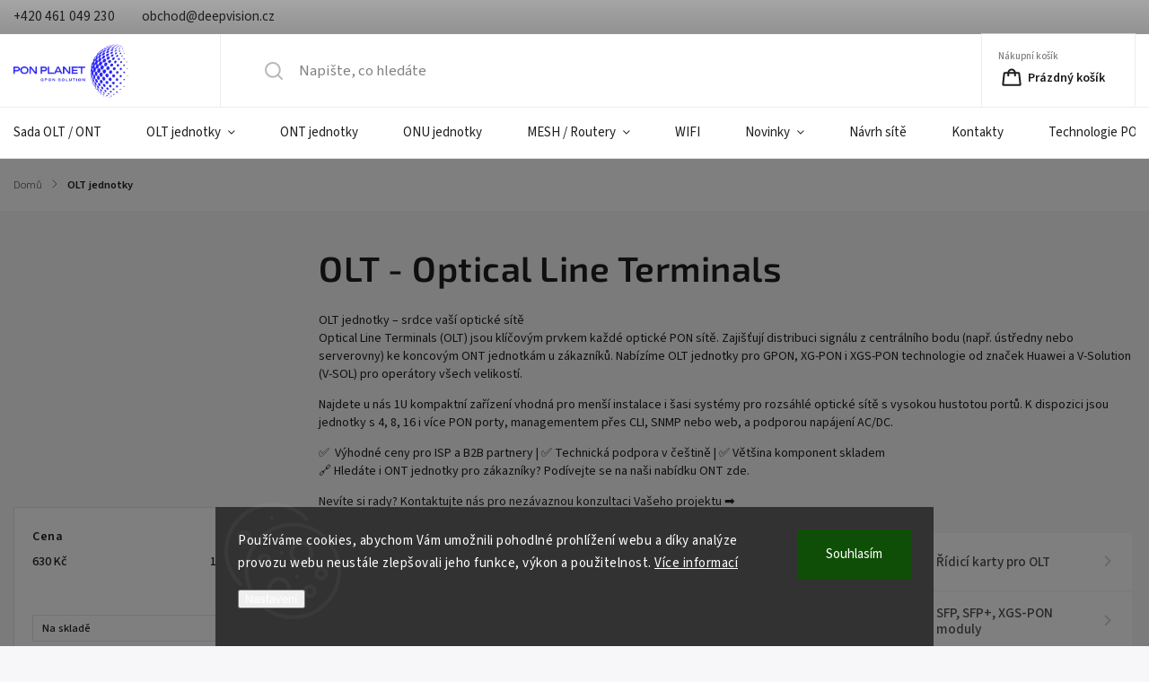

--- FILE ---
content_type: text/html; charset=utf-8
request_url: https://www.ponplanet.eu/olt/
body_size: 28801
content:
<!doctype html><html lang="cs" dir="ltr" class="header-background-light external-fonts-loaded"><head><meta charset="utf-8" /><meta name="viewport" content="width=device-width,initial-scale=1" /><title>OLT jednotky pro GPON a XGS-PON | Huawei, V-SOL, OEM</title><link rel="preconnect" href="https://cdn.myshoptet.com" /><link rel="dns-prefetch" href="https://cdn.myshoptet.com" /><link rel="preload" href="https://cdn.myshoptet.com/prj/dist/master/cms/libs/jquery/jquery-1.11.3.min.js" as="script" /><link href="https://cdn.myshoptet.com/prj/dist/master/cms/templates/frontend_templates/shared/css/font-face/source-sans-3.css" rel="stylesheet"><link href="https://cdn.myshoptet.com/prj/dist/master/cms/templates/frontend_templates/shared/css/font-face/exo-2.css" rel="stylesheet"><script>
dataLayer = [];
dataLayer.push({'shoptet' : {
    "pageId": 706,
    "pageType": "category",
    "currency": "CZK",
    "currencyInfo": {
        "decimalSeparator": ",",
        "exchangeRate": 1,
        "priceDecimalPlaces": 2,
        "symbol": "K\u010d",
        "symbolLeft": 0,
        "thousandSeparator": " "
    },
    "language": "cs",
    "projectId": 525202,
    "category": {
        "guid": "5afebee8-080c-11ed-adb3-246e96436e9c",
        "path": "OLT - Optical Line Terminals",
        "parentCategoryGuid": null
    },
    "cartInfo": {
        "id": null,
        "freeShipping": false,
        "freeShippingFrom": 10000,
        "leftToFreeGift": {
            "formattedPrice": "0 K\u010d",
            "priceLeft": 0
        },
        "freeGift": false,
        "leftToFreeShipping": {
            "priceLeft": 10000,
            "dependOnRegion": 0,
            "formattedPrice": "10 000 K\u010d"
        },
        "discountCoupon": [],
        "getNoBillingShippingPrice": {
            "withoutVat": 0,
            "vat": 0,
            "withVat": 0
        },
        "cartItems": [],
        "taxMode": "ORDINARY"
    },
    "cart": [],
    "customer": {
        "priceRatio": 1,
        "priceListId": 1,
        "groupId": null,
        "registered": false,
        "mainAccount": false
    }
}});
dataLayer.push({'cookie_consent' : {
    "marketing": "denied",
    "analytics": "denied"
}});
document.addEventListener('DOMContentLoaded', function() {
    shoptet.consent.onAccept(function(agreements) {
        if (agreements.length == 0) {
            return;
        }
        dataLayer.push({
            'cookie_consent' : {
                'marketing' : (agreements.includes(shoptet.config.cookiesConsentOptPersonalisation)
                    ? 'granted' : 'denied'),
                'analytics': (agreements.includes(shoptet.config.cookiesConsentOptAnalytics)
                    ? 'granted' : 'denied')
            },
            'event': 'cookie_consent'
        });
    });
});
</script>

<!-- Google Tag Manager -->
<script>(function(w,d,s,l,i){w[l]=w[l]||[];w[l].push({'gtm.start':
new Date().getTime(),event:'gtm.js'});var f=d.getElementsByTagName(s)[0],
j=d.createElement(s),dl=l!='dataLayer'?'&l='+l:'';j.async=true;j.src=
'https://www.googletagmanager.com/gtm.js?id='+i+dl;f.parentNode.insertBefore(j,f);
})(window,document,'script','dataLayer','GTM-PGDLN2KT');</script>
<!-- End Google Tag Manager -->

<meta property="og:type" content="website"><meta property="og:site_name" content="ponplanet.eu"><meta property="og:url" content="https://www.ponplanet.eu/olt/"><meta property="og:title" content="OLT jednotky pro GPON a XGS-PON | Huawei, V-SOL, OEM"><meta name="author" content="PON PLANET"><meta name="web_author" content="Shoptet.cz"><meta name="dcterms.rightsHolder" content="www.ponplanet.eu"><meta name="robots" content="index,follow"><meta property="og:image" content="https://www.ponplanet.eu/user/categories/orig/banner-bequoted-1_(1).jpg"><meta property="og:description" content="OLT jednotky skladem – GPON i XGS-PON pro ISP i firmy. Huawei, V-SOL, 1U i šasi varianty. Technická podpora, B2B ceny po registraci."><meta name="description" content="OLT jednotky skladem – GPON i XGS-PON pro ISP i firmy. Huawei, V-SOL, 1U i šasi varianty. Technická podpora, B2B ceny po registraci."><meta name="google-site-verification" content="G5-kJzTW5_J0GfeSqvTYrm5CU4cOYjej2IwLRVjV-FM"><style>:root {--color-primary: #2724FE;--color-primary-h: 241;--color-primary-s: 99%;--color-primary-l: 57%;--color-primary-hover: #2724FE;--color-primary-hover-h: 241;--color-primary-hover-s: 99%;--color-primary-hover-l: 57%;--color-secondary: #468c98;--color-secondary-h: 189;--color-secondary-s: 37%;--color-secondary-l: 44%;--color-secondary-hover: #3b7580;--color-secondary-hover-h: 190;--color-secondary-hover-s: 37%;--color-secondary-hover-l: 37%;--color-tertiary: #ffc807;--color-tertiary-h: 47;--color-tertiary-s: 100%;--color-tertiary-l: 51%;--color-tertiary-hover: #ffbb00;--color-tertiary-hover-h: 44;--color-tertiary-hover-s: 100%;--color-tertiary-hover-l: 50%;--color-header-background: #ffffff;--template-font: "Source Sans 3";--template-headings-font: "Exo 2";--header-background-url: none;--cookies-notice-background: #1A1937;--cookies-notice-color: #F8FAFB;--cookies-notice-button-hover: #f5f5f5;--cookies-notice-link-hover: #27263f;--templates-update-management-preview-mode-content: "Náhled aktualizací šablony je aktivní pro váš prohlížeč."}</style>
<link rel="next" href="/olt/strana-2/" />    <script>var shoptet = shoptet || {};</script>
    <script src="https://cdn.myshoptet.com/prj/dist/master/shop/dist/main-3g-header.js.05f199e7fd2450312de2.js"></script>
<!-- User include --><!-- service 1141(761) html code header -->
<script src="https://ajax.googleapis.com/ajax/libs/webfont/1.6.26/webfont.js"></script>


<link rel="stylesheet" href="https://cdn.myshoptet.com/usr/shoptet.tomashlad.eu/user/documents/extras/titan/bootstrap.min.css" />
<link rel="stylesheet" href="https://cdn.myshoptet.com/usr/shoptet.tomashlad.eu/user/documents/extras/titan/jquery-ui.css" />
<link rel="stylesheet" href="https://cdn.myshoptet.com/usr/shoptet.tomashlad.eu/user/documents/extras/shoptet-font/font.css"/>
<link rel="stylesheet" href="https://cdn.myshoptet.com/usr/shoptet.tomashlad.eu/user/documents/extras/titan/slick.css" />
<link rel="stylesheet" href="https://cdn.myshoptet.com/usr/shoptet.tomashlad.eu/user/documents/extras/titan/animate.css">
<link rel="stylesheet" href="https://cdn.myshoptet.com/usr/shoptet.tomashlad.eu/user/documents/extras/titan/screen.min.css?v=178">

<style>
.products-block.products .product .p .name span, 
.hp-news .news-wrapper .news-item .text .title,
.type-posts-listing .news-wrapper .news-item .text .title{
-webkit-box-orient: vertical;
}
.products-block.products .product .p-desc {-webkit-box-orient: vertical;}
@media (min-width: 768px) {
.menu-helper>ul {background: #fff;}
}
@media (min-width: 1200px) {
.top-navigation-bar .top-navigation-contacts {font-size: 1.2em; padding-bottom: 2px;}
}
.menu-helper>ul li a .submenu-arrow, .menu-helper>ul li .menu-level-2 {display: none !important;}
.multiple-columns-body .hp-news .content {margin: 0 auto;}
.hp-news .news-wrapper {justify-content: flex-start;}
.variant-cart form fieldset {display: flex;}
#variants .variant-table .table-row .btn.btn-cart {background:-webkit-linear-gradient(1deg,var(--color-secondary),var(--color-secondary-hover));width:auto;}
#variants .variant-table .table-row .btn.btn-cart span.sr-only {display:block;font-size:11px;margin-top:-18px;}
.advanced-parameter-inner img {border-radius:0;}
.product-top .detail-parameters tr.variant-list td, .product-top .detail-parameters tr.variant-list th {display:flex;}
.wrong-template {
    text-align: center;
    padding: 30px;
    background: #000;
    color: #fff;
    font-size: 20px;
    position: fixed;
    width: 100%;
    height: 100%;
    z-index: 99999999;
    top: 0;
    left: 0;
    padding-top: 20vh;
}
.wrong-template span {
    display: block;
    font-size: 15px;
    margin-top: 25px;
    opacity: 0.7;
}
.wrong-template span a {color: #fff; text-decoration: underline;}
.product-top .social-buttons-wrapper {width:100%;}
.advancedOrder__buttons {display: flex;align-items: center;justify-content: center;margin-top: 20px;margin-bottom: 20px;}
.advancedOrder__buttons .next-step-back {
    display: inline-block !important;
    line-height: 38px;
    padding: 0 15px;
    min-height: 38px;
    background: transparent;
    color: var(--color-primary) !important;
    font-size: 14px;
    border: 1px solid var(--color-primary);
    margin-right: 15px;
    font-family: var(--template-font);
    font-size: 14px;
    font-weight: 500;
    cursor: pointer;
}
.advancedOrder__buttons .next-step-back:hover {background: #f2f2f2;}
@media (max-width: 768px) {
.advancedOrder__buttons .next-step-back {margin: 0 auto}
.cart-content .next-step .btn.next-step-back {margin-top: 15px;}
}
.newsletter button.btn {padding: 0 35px;}
img {height: auto;}
#dkLabFavCartWrapper {position: relative;z-index: 9;}
#dkLabFavCartWrapper:before {content: '';position: absolute;left:50%;top: 0;width: 100vw;height:100%;transform:translateX(-50%);background:#fff;z-index: -1;}
.carousel-inner {min-height:0 !important;}
</style>
<!-- api 1141(761) html code header -->
<script>var shoptetakTemplateSettings={"disableProductsAnimation":false,"useRoundingCorners":true,"defaultArticlesImages":false,"useButtonsGradient":false,"useProductsCarousel":true,"fullWidthCarousel":false,"showListOfArticlesNews":true,"showShopRating":false,"showFavouriteCategories":false,"favouritesTestMode":false,"articlesTestMode":false,"urlOfTheArticleSection":{"cs":"https:\/\/www.ponplanet.eu\/nase-novinky\/"}};function init(){var body=document.getElementsByTagName('body')[0];
    if(shoptetakTemplateSettings.useRoundingCorners){body.classList.add("st-rounding-corners");}
    if(shoptetakTemplateSettings.disableProductsAnimation){body.classList.add("st-disable-prod-anim");}
    if(shoptetakTemplateSettings.useButtonsGradient){body.classList.add("st-buttons-gradient");}
    if(shoptetakTemplateSettings.fullWidthCarousel){body.classList.add("st-wide-carousel");}
    if(shoptetakTemplateSettings.showListOfArticlesNews){body.classList.add("st-show-articles");}
    if(shoptetakTemplateSettings.showShopRating){body.classList.add("st-show-ratings");}
    if(shoptetakTemplateSettings.showFavouriteCategories){body.classList.add("st-show-fav-cats");}
    if(shoptetakTemplateSettings.defaultArticlesImages){body.classList.add("st-art-imgs-default");}}
if(document.addEventListener){document.addEventListener("DOMContentLoaded",init,false);}
/*@cc_on @*/
/*@if (@_win32)
      document.write("<script id=__ie_onload defer src=javascript:void(0)><\/script>");
      var script = document.getElementById("__ie_onload");
      script.onreadystatechange = function() {
        if (this.readyState == "complete") {
          init(); // call the onload handler
        }
      };
    /*@end @*/
if(/WebKit/i.test(navigator.userAgent)){var _timer=setInterval(function(){if(/loaded|complete/.test(document.readyState)){init();}},10);}
window.onload=init;</script>
<!-- api 2220(1743) html code header -->
<link rel="stylesheet" href="https://cdn.myshoptet.com/usr/api2.dklab.cz/user/documents/_doplnky/formulare/525202/101/525202_101.css" type="text/css" /><style>
        :root {
            --dklab-formulare-input-border-radius: 4px;
            --dklab-formulare-color-input-border-color: #CED4DA;
            --dklab-formulare-input-border-color-focus: #80BDFF;
            --dklab-formulare-input-background: #FFFFFF;
            --dklab-formulare-input-color: #FFFFFF;
            --dklab-formulare-input-placeholder-color: #FFFFFF;
            --dklab-formulare-input-shadow: #000000;
            --dklab-formulare-btn-background: ##468c98;
            --dklab-formulare-btn-background-hover: ##3b7580;
            --dklab-formulare-btn-text-color: ##2724FE;
            --dklab-formulare-btn-border-color: ##468c98;
            --dklab-formulare-btn-text-color-hover: #FFFFFF;
            --dklab-formulare-btn-border-color-hover: #3B7580;
            --dklab-formulare-form-separator-color: #000000;
            --dklab-formulare-form-background-color: #FFFFFF;
            --dklab-formulare-color-input-shadow: 0 0 4px 0 rgba(0,0,0,.25);
            --dklab-formulare-val-error-text-color: #FFFFFF;
            --dklab-formulare-val-error-background-color: #FF0000;
        }</style>
<!-- service 1688(1272) html code header -->
<link rel="stylesheet" href="https://cdn.myshoptet.com/addons/Webotvurci-s-r-o/form-editor/styles.header.min.css?77dab2145bb04d42fa0f08eba30b7d07b553464d">
<!-- project html code header -->
<style>
.product-top .detail-parameters tr {display: flex;}
.extended-description {padding: 10px 20px;border: 4px solid #ededed;}
.product-top .detail-parameters {padding:0 !important;margin:0;}
.flags-extra .flag.flag-discount .price-standard span {display: block;}
.deeptable {
  width: 100%;
  border-top: 1px solid black;
  border-bottom: 1px solid black;
  margin: 10px auto;
  border-collapse: collapse;
}

.deeptable tr {
  border-bottom: 1px solid black;
}

.deeptable thead th, .deeptable thead td {
  color: white;
  background-color: #2724FE;
  font-weight: bold;
}


/* Zebra pruhy pro lepší přehlednost */
.deeptable tbody tr:nth-child(odd) td,
.deeptable tbody tr:nth-child(odd) th {
  background-color: #f1f1f1;
}

/* Zvýraznění řádku při přejetí myší */
.deeptable tbody tr:hover td,
.deeptable tbody tr:hover th {
  background-color: #ADD8E6;
}


</style>
<script type="text/javascript">
_linkedin_partner_id = "8132220";
window._linkedin_data_partner_ids = window._linkedin_data_partner_ids || [];
window._linkedin_data_partner_ids.push(_linkedin_partner_id);
</script><script type="text/javascript">
(function(l) {
if (!l){window.lintrk = function(a,b){window.lintrk.q.push([a,b])};
window.lintrk.q=[]}
var s = document.getElementsByTagName("script")[0];
var b = document.createElement("script");
b.type = "text/javascript";b.async = true;
b.src = "https://snap.licdn.com/li.lms-analytics/insight.min.js";
s.parentNode.insertBefore(b, s);})(window.lintrk);
</script>
<noscript>
<img height="1" width="1" style="display:none;" alt="" src="https://px.ads.linkedin.com/collect/?pid=8132220&fmt=gif" />
</noscript>

<!-- Google Tag Manager -->
<script>(function(w,d,s,l,i){w[l]=w[l]||[];w[l].push({'gtm.start':
new Date().getTime(),event:'gtm.js'});var f=d.getElementsByTagName(s)[0],
j=d.createElement(s),dl=l!='dataLayer'?'&l='+l:'';j.async=true;j.src=
'https://www.googletagmanager.com/gtm.js?id='+i+dl;f.parentNode.insertBefore(j,f);
})(window,document,'script','dataLayer','GTM-NKMSHD33');</script>
<!-- End Google Tag Manager -->
<!-- /User include --><link rel="shortcut icon" href="/favicon.ico" type="image/x-icon" /><link rel="canonical" href="https://www.ponplanet.eu/olt/" /><link rel="alternate" hreflang="cs" href="https://www.ponplanet.eu/olt/" /><link rel="alternate" hreflang="en" href="https://www.ponplanet.eu/en/olt/" /><link rel="alternate" hreflang="de" href="https://www.ponplanet.eu/de/olt/" /><link rel="alternate" hreflang="x-default" href="https://www.ponplanet.eu/olt/" /><style>/* custom background */@media (min-width: 992px) {body {background-color: #140091 ;background-position: top center;background-repeat: no-repeat;background-attachment: scroll;}}</style>    <!-- Global site tag (gtag.js) - Google Analytics -->
    <script async src="https://www.googletagmanager.com/gtag/js?id=G-EE0H5MX0RR"></script>
    <script>
        
        window.dataLayer = window.dataLayer || [];
        function gtag(){dataLayer.push(arguments);}
        

                    console.debug('default consent data');

            gtag('consent', 'default', {"ad_storage":"denied","analytics_storage":"denied","ad_user_data":"denied","ad_personalization":"denied","wait_for_update":500});
            dataLayer.push({
                'event': 'default_consent'
            });
        
        gtag('js', new Date());

        
                gtag('config', 'G-EE0H5MX0RR', {"groups":"GA4","send_page_view":false,"content_group":"category","currency":"CZK","page_language":"cs"});
        
                gtag('config', 'AW-16909821881', {"allow_enhanced_conversions":true});
        
        
        
        
        
                    gtag('event', 'page_view', {"send_to":"GA4","page_language":"cs","content_group":"category","currency":"CZK"});
        
        
        
        
        
        
        
        
        
        
        
        
        
        document.addEventListener('DOMContentLoaded', function() {
            if (typeof shoptet.tracking !== 'undefined') {
                for (var id in shoptet.tracking.bannersList) {
                    gtag('event', 'view_promotion', {
                        "send_to": "UA",
                        "promotions": [
                            {
                                "id": shoptet.tracking.bannersList[id].id,
                                "name": shoptet.tracking.bannersList[id].name,
                                "position": shoptet.tracking.bannersList[id].position
                            }
                        ]
                    });
                }
            }

            shoptet.consent.onAccept(function(agreements) {
                if (agreements.length !== 0) {
                    console.debug('gtag consent accept');
                    var gtagConsentPayload =  {
                        'ad_storage': agreements.includes(shoptet.config.cookiesConsentOptPersonalisation)
                            ? 'granted' : 'denied',
                        'analytics_storage': agreements.includes(shoptet.config.cookiesConsentOptAnalytics)
                            ? 'granted' : 'denied',
                                                                                                'ad_user_data': agreements.includes(shoptet.config.cookiesConsentOptPersonalisation)
                            ? 'granted' : 'denied',
                        'ad_personalization': agreements.includes(shoptet.config.cookiesConsentOptPersonalisation)
                            ? 'granted' : 'denied',
                        };
                    console.debug('update consent data', gtagConsentPayload);
                    gtag('consent', 'update', gtagConsentPayload);
                    dataLayer.push(
                        { 'event': 'update_consent' }
                    );
                }
            });
        });
    </script>
</head><body class="desktop id-706 in-olt template-11 type-category multiple-columns-body columns-mobile-2 columns-3 blank-mode blank-mode-css ums_forms_redesign--off ums_a11y_category_page--on ums_discussion_rating_forms--off ums_flags_display_unification--on ums_a11y_login--on mobile-header-version-1">
        <div id="fb-root"></div>
        <script>
            window.fbAsyncInit = function() {
                FB.init({
//                    appId            : 'your-app-id',
                    autoLogAppEvents : true,
                    xfbml            : true,
                    version          : 'v19.0'
                });
            };
        </script>
        <script async defer crossorigin="anonymous" src="https://connect.facebook.net/cs_CZ/sdk.js"></script>
<!-- Google Tag Manager (noscript) -->
<noscript><iframe src="https://www.googletagmanager.com/ns.html?id=GTM-PGDLN2KT"
height="0" width="0" style="display:none;visibility:hidden"></iframe></noscript>
<!-- End Google Tag Manager (noscript) -->

    <div class="siteCookies siteCookies--bottom siteCookies--dark js-siteCookies" role="dialog" data-testid="cookiesPopup" data-nosnippet>
        <div class="siteCookies__form">
            <div class="siteCookies__content">
                <div class="siteCookies__text">
                    Používáme cookies, abychom Vám umožnili pohodlné prohlížení webu a díky analýze provozu webu neustále zlepšovali jeho funkce, výkon a použitelnost. <a href="/podminky-ochrany-osobnich-udaju/" target="_blank" rel="noopener noreferrer">Více informací</a>
                </div>
                <p class="siteCookies__links">
                    <button class="siteCookies__link js-cookies-settings" aria-label="Nastavení cookies" data-testid="cookiesSettings">Nastavení</button>
                </p>
            </div>
            <div class="siteCookies__buttonWrap">
                                <button class="siteCookies__button js-cookiesConsentSubmit" value="all" aria-label="Přijmout cookies" data-testid="buttonCookiesAccept">Souhlasím</button>
            </div>
        </div>
        <script>
            document.addEventListener("DOMContentLoaded", () => {
                const siteCookies = document.querySelector('.js-siteCookies');
                document.addEventListener("scroll", shoptet.common.throttle(() => {
                    const st = document.documentElement.scrollTop;
                    if (st > 1) {
                        siteCookies.classList.add('siteCookies--scrolled');
                    } else {
                        siteCookies.classList.remove('siteCookies--scrolled');
                    }
                }, 100));
            });
        </script>
    </div>
<a href="#content" class="skip-link sr-only">Přejít na obsah</a><div class="overall-wrapper"><div class="user-action"><div class="container">
    <div class="user-action-in">
                    <div id="login" class="user-action-login popup-widget login-widget" role="dialog" aria-labelledby="loginHeading">
        <div class="popup-widget-inner">
                            <h2 id="loginHeading">Přihlášení k vašemu účtu</h2><div id="customerLogin"><form action="/action/Customer/Login/" method="post" id="formLoginIncluded" class="csrf-enabled formLogin" data-testid="formLogin"><input type="hidden" name="referer" value="" /><div class="form-group"><div class="input-wrapper email js-validated-element-wrapper no-label"><input type="email" name="email" class="form-control" autofocus placeholder="E-mailová adresa (např. jan@novak.cz)" data-testid="inputEmail" autocomplete="email" required /></div></div><div class="form-group"><div class="input-wrapper password js-validated-element-wrapper no-label"><input type="password" name="password" class="form-control" placeholder="Heslo" data-testid="inputPassword" autocomplete="current-password" required /><span class="no-display">Nemůžete vyplnit toto pole</span><input type="text" name="surname" value="" class="no-display" /></div></div><div class="form-group"><div class="login-wrapper"><button type="submit" class="btn btn-secondary btn-text btn-login" data-testid="buttonSubmit">Přihlásit se</button><div class="password-helper"><a href="/registrace/" data-testid="signup" rel="nofollow">Nová registrace</a><a href="/klient/zapomenute-heslo/" rel="nofollow">Zapomenuté heslo</a></div></div></div></form>
</div>                    </div>
    </div>

                            <div id="cart-widget" class="user-action-cart popup-widget cart-widget loader-wrapper" data-testid="popupCartWidget" role="dialog" aria-hidden="true">
    <div class="popup-widget-inner cart-widget-inner place-cart-here">
        <div class="loader-overlay">
            <div class="loader"></div>
        </div>
    </div>

    <div class="cart-widget-button">
        <a href="/kosik/" class="btn btn-conversion" id="continue-order-button" rel="nofollow" data-testid="buttonNextStep">Pokračovat do košíku</a>
    </div>
</div>
            </div>
</div>
</div><div class="top-navigation-bar" data-testid="topNavigationBar">

    <div class="container">

        <div class="top-navigation-contacts">
            <strong>Zákaznická podpora:</strong><a href="tel:+420461049230" class="project-phone" aria-label="Zavolat na +420461049230" data-testid="contactboxPhone"><span>+420 461 049 230</span></a><a href="mailto:obchod@deepvision.cz" class="project-email" data-testid="contactboxEmail"><span>obchod@deepvision.cz</span></a>        </div>

                
        <div class="top-navigation-tools top-navigation-tools--language">
            <div class="responsive-tools">
                <a href="#" class="toggle-window" data-target="search" aria-label="Hledat" data-testid="linkSearchIcon"></a>
                                                            <a href="#" class="toggle-window" data-target="login"></a>
                                                    <a href="#" class="toggle-window" data-target="navigation" aria-label="Menu" data-testid="hamburgerMenu"></a>
            </div>
                <div class="languagesMenu">
        <button id="topNavigationDropdown" class="languagesMenu__flags" type="button" data-toggle="dropdown" aria-haspopup="true" aria-expanded="false">
            <svg aria-hidden="true" style="position: absolute; width: 0; height: 0; overflow: hidden;" version="1.1" xmlns="http://www.w3.org/2000/svg" xmlns:xlink="http://www.w3.org/1999/xlink"><defs><symbol id="shp-flag-CZ" viewBox="0 0 32 32"><title>CZ</title><path fill="#0052b4" style="fill: var(--color20, #0052b4)" d="M0 5.334h32v21.333h-32v-21.333z"></path><path fill="#d80027" style="fill: var(--color19, #d80027)" d="M32 16v10.666h-32l13.449-10.666z"></path><path fill="#f0f0f0" style="fill: var(--color21, #f0f0f0)" d="M32 5.334v10.666h-18.551l-13.449-10.666z"></path></symbol><symbol id="shp-flag-GB" viewBox="0 0 32 32"><title>GB</title><path fill="#f0f0f0" style="fill: var(--color21, #f0f0f0)" d="M0 5.333h32v21.334h-32v-21.334z"></path><path fill="#d80027" style="fill: var(--color19, #d80027)" d="M18 5.333h-4v8.667h-14v4h14v8.667h4v-8.667h14v-4h-14z"></path><path fill="#0052b4" style="fill: var(--color20, #0052b4)" d="M24.612 19.71l7.388 4.105v-4.105z"></path><path fill="#0052b4" style="fill: var(--color20, #0052b4)" d="M19.478 19.71l12.522 6.957v-1.967l-8.981-4.989z"></path><path fill="#0052b4" style="fill: var(--color20, #0052b4)" d="M28.665 26.666l-9.186-5.104v5.104z"></path><path fill="#f0f0f0" style="fill: var(--color21, #f0f0f0)" d="M19.478 19.71l12.522 6.957v-1.967l-8.981-4.989z"></path><path fill="#d80027" style="fill: var(--color19, #d80027)" d="M19.478 19.71l12.522 6.957v-1.967l-8.981-4.989z"></path><path fill="#0052b4" style="fill: var(--color20, #0052b4)" d="M5.646 19.71l-5.646 3.137v-3.137z"></path><path fill="#0052b4" style="fill: var(--color20, #0052b4)" d="M12.522 20.594v6.072h-10.929z"></path><path fill="#d80027" style="fill: var(--color19, #d80027)" d="M8.981 19.71l-8.981 4.989v1.967l12.522-6.957z"></path><path fill="#0052b4" style="fill: var(--color20, #0052b4)" d="M7.388 12.29l-7.388-4.105v4.105z"></path><path fill="#0052b4" style="fill: var(--color20, #0052b4)" d="M12.522 12.29l-12.522-6.957v1.967l8.981 4.989z"></path><path fill="#0052b4" style="fill: var(--color20, #0052b4)" d="M3.335 5.333l9.186 5.104v-5.104z"></path><path fill="#f0f0f0" style="fill: var(--color21, #f0f0f0)" d="M12.522 12.29l-12.522-6.957v1.967l8.981 4.989z"></path><path fill="#d80027" style="fill: var(--color19, #d80027)" d="M12.522 12.29l-12.522-6.957v1.967l8.981 4.989z"></path><path fill="#0052b4" style="fill: var(--color20, #0052b4)" d="M26.354 12.29l5.646-3.137v3.137z"></path><path fill="#0052b4" style="fill: var(--color20, #0052b4)" d="M19.478 11.405v-6.072h10.929z"></path><path fill="#d80027" style="fill: var(--color19, #d80027)" d="M23.019 12.29l8.981-4.989v-1.967l-12.522 6.957z"></path></symbol><symbol id="shp-flag-DE" viewBox="0 0 32 32"><title>DE</title><path fill="#d80027" style="fill: var(--color19, #d80027)" d="M0 5.333h32v21.334h-32v-21.334z"></path><path fill="#000" style="fill: var(--color9, #000)" d="M0 5.333h32v7.111h-32v-7.111z"></path><path fill="#ffda44" style="fill: var(--color17, #ffda44)" d="M0 19.555h32v7.111h-32v-7.111z"></path></symbol></defs></svg>
            <svg class="shp-flag shp-flag-CZ">
                <use xlink:href="#shp-flag-CZ"></use>
            </svg>
            <span class="caret"></span>
        </button>
        <div class="languagesMenu__content" aria-labelledby="topNavigationDropdown">
                            <div class="languagesMenu__box toggle-window js-languagesMenu__box" data-hover="true" data-target="currency">
                    <div class="languagesMenu__header languagesMenu__header--name">Měna</div>
                    <div class="languagesMenu__header languagesMenu__header--actual" data-toggle="dropdown">CZK<span class="caret"></span></div>
                    <ul class="languagesMenu__list languagesMenu__list--currency">
                                                    <li class="languagesMenu__list__item">
                                <a href="/action/Currency/changeCurrency/?currencyCode=CZK" rel="nofollow" class="languagesMenu__list__link languagesMenu__list__link--currency">CZK</a>
                            </li>
                                                    <li class="languagesMenu__list__item">
                                <a href="/action/Currency/changeCurrency/?currencyCode=EUR" rel="nofollow" class="languagesMenu__list__link languagesMenu__list__link--currency">EUR</a>
                            </li>
                                            </ul>
                </div>
                                        <div class="languagesMenu__box toggle-window js-languagesMenu__box" data-hover="true" data-target="language">
                    <div class="languagesMenu__header languagesMenu__header--name">Jazyk</div>
                    <div class="languagesMenu__header languagesMenu__header--actual" data-toggle="dropdown">
                                                                                    
                                    Čeština
                                
                                                                                                                                                                                    <span class="caret"></span>
                    </div>
                    <ul class="languagesMenu__list languagesMenu__list--language">
                                                    <li>
                                <a href="/action/Language/changeLanguage/?language=cs" rel="nofollow" class="languagesMenu__list__link">
                                    <svg class="shp-flag shp-flag-CZ">
                                        <use xlink:href="#shp-flag-CZ"></use>
                                    </svg>
                                    <span class="languagesMenu__list__name languagesMenu__list__name--actual">Čeština</span>
                                </a>
                            </li>
                                                    <li>
                                <a href="/action/Language/changeLanguage/?language=en" rel="nofollow" class="languagesMenu__list__link">
                                    <svg class="shp-flag shp-flag-GB">
                                        <use xlink:href="#shp-flag-GB"></use>
                                    </svg>
                                    <span class="languagesMenu__list__name">English</span>
                                </a>
                            </li>
                                                    <li>
                                <a href="/action/Language/changeLanguage/?language=de" rel="nofollow" class="languagesMenu__list__link">
                                    <svg class="shp-flag shp-flag-DE">
                                        <use xlink:href="#shp-flag-DE"></use>
                                    </svg>
                                    <span class="languagesMenu__list__name">Deutsch</span>
                                </a>
                            </li>
                                            </ul>
                </div>
                    </div>
    </div>
            <button class="top-nav-button top-nav-button-login toggle-window" type="button" data-target="login" aria-haspopup="dialog" aria-controls="login" aria-expanded="false" data-testid="signin"><span>Přihlášení</span></button>        </div>

    </div>

</div>
<header id="header"><div class="container navigation-wrapper">
    <div class="header-top">
        <div class="site-name-wrapper">
            <div class="site-name"><a href="/" data-testid="linkWebsiteLogo"><img src="https://cdn.myshoptet.com/usr/www.ponplanet.eu/user/logos/property_1_variant2_(1).png" alt="PON PLANET" fetchpriority="low" /></a></div>        </div>
        <div class="search" itemscope itemtype="https://schema.org/WebSite">
            <meta itemprop="headline" content="OLT - Optical Line Terminals"/><meta itemprop="url" content="https://www.ponplanet.eu"/><meta itemprop="text" content="OLT jednotky skladem – GPON i XGS-PON pro ISP i firmy. Huawei, V-SOL, 1U i šasi varianty. Technická podpora, B2B ceny po registraci."/>            <form action="/action/ProductSearch/prepareString/" method="post"
    id="formSearchForm" class="search-form compact-form js-search-main"
    itemprop="potentialAction" itemscope itemtype="https://schema.org/SearchAction" data-testid="searchForm">
    <fieldset>
        <meta itemprop="target"
            content="https://www.ponplanet.eu/vyhledavani/?string={string}"/>
        <input type="hidden" name="language" value="cs"/>
        
            
<input
    type="search"
    name="string"
        class="query-input form-control search-input js-search-input"
    placeholder="Napište, co hledáte"
    autocomplete="off"
    required
    itemprop="query-input"
    aria-label="Vyhledávání"
    data-testid="searchInput"
>
            <button type="submit" class="btn btn-default" data-testid="searchBtn">Hledat</button>
        
    </fieldset>
</form>
        </div>
        <div class="navigation-buttons">
                
    <a href="/kosik/" class="btn btn-icon toggle-window cart-count" data-target="cart" data-hover="true" data-redirect="true" data-testid="headerCart" rel="nofollow" aria-haspopup="dialog" aria-expanded="false" aria-controls="cart-widget">
        
                <span class="sr-only">Nákupní košík</span>
        
            <span class="cart-price visible-lg-inline-block" data-testid="headerCartPrice">
                                    Prázdný košík                            </span>
        
    
            </a>
        </div>
    </div>
    <nav id="navigation" aria-label="Hlavní menu" data-collapsible="true"><div class="navigation-in menu"><ul class="menu-level-1" role="menubar" data-testid="headerMenuItems"><li class="menu-item-891" role="none"><a href="/set-olt-ont/" data-testid="headerMenuItem" role="menuitem" aria-expanded="false"><b>Sada OLT / ONT</b></a></li>
<li class="menu-item-706 ext" role="none"><a href="/olt/" class="active" data-testid="headerMenuItem" role="menuitem" aria-haspopup="true" aria-expanded="false"><b>OLT jednotky</b><span class="submenu-arrow"></span></a><ul class="menu-level-2" aria-label="OLT jednotky" tabindex="-1" role="menu"><li class="menu-item-814" role="none"><a href="/olt-1u/" class="menu-image" data-testid="headerMenuItem" tabindex="-1" aria-hidden="true"><img src="data:image/svg+xml,%3Csvg%20width%3D%22140%22%20height%3D%22100%22%20xmlns%3D%22http%3A%2F%2Fwww.w3.org%2F2000%2Fsvg%22%3E%3C%2Fsvg%3E" alt="" aria-hidden="true" width="140" height="100"  data-src="https://cdn.myshoptet.com/usr/www.ponplanet.eu/user/categories/thumb/front_ac.png" fetchpriority="low" /></a><div><a href="/olt-1u/" data-testid="headerMenuItem" role="menuitem"><span>1U OLT - kompaktní all-in-one zařízení</span></a>
                        </div></li><li class="menu-item-817" role="none"><a href="/2-10u/" class="menu-image" data-testid="headerMenuItem" tabindex="-1" aria-hidden="true"><img src="data:image/svg+xml,%3Csvg%20width%3D%22140%22%20height%3D%22100%22%20xmlns%3D%22http%3A%2F%2Fwww.w3.org%2F2000%2Fsvg%22%3E%3C%2Fsvg%3E" alt="" aria-hidden="true" width="140" height="100"  data-src="https://cdn.myshoptet.com/usr/www.ponplanet.eu/user/categories/thumb/ea5800-x2_pic_front.png" fetchpriority="low" /></a><div><a href="/2-10u/" data-testid="headerMenuItem" role="menuitem"><span>OLT šasi systémy 2U–10U</span></a>
                        </div></li><li class="menu-item-787" role="none"><a href="/ridici-karty/" class="menu-image" data-testid="headerMenuItem" tabindex="-1" aria-hidden="true"><img src="data:image/svg+xml,%3Csvg%20width%3D%22140%22%20height%3D%22100%22%20xmlns%3D%22http%3A%2F%2Fwww.w3.org%2F2000%2Fsvg%22%3E%3C%2Fsvg%3E" alt="" aria-hidden="true" width="140" height="100"  data-src="https://cdn.myshoptet.com/usr/www.ponplanet.eu/user/categories/thumb/front_top_(1).png" fetchpriority="low" /></a><div><a href="/ridici-karty/" data-testid="headerMenuItem" role="menuitem"><span>Řídicí karty pro OLT</span></a>
                        </div></li><li class="menu-item-790" role="none"><a href="/pon-karty/" class="menu-image" data-testid="headerMenuItem" tabindex="-1" aria-hidden="true"><img src="data:image/svg+xml,%3Csvg%20width%3D%22140%22%20height%3D%22100%22%20xmlns%3D%22http%3A%2F%2Fwww.w3.org%2F2000%2Fsvg%22%3E%3C%2Fsvg%3E" alt="" aria-hidden="true" width="140" height="100"  data-src="https://cdn.myshoptet.com/usr/www.ponplanet.eu/user/categories/thumb/flexpon.jpg" fetchpriority="low" /></a><div><a href="/pon-karty/" data-testid="headerMenuItem" role="menuitem"><span>PON karty pro OLT</span></a>
                        </div></li><li class="menu-item-820" role="none"><a href="/p2p-a-uplink-karty/" class="menu-image" data-testid="headerMenuItem" tabindex="-1" aria-hidden="true"><img src="data:image/svg+xml,%3Csvg%20width%3D%22140%22%20height%3D%22100%22%20xmlns%3D%22http%3A%2F%2Fwww.w3.org%2F2000%2Fsvg%22%3E%3C%2Fsvg%3E" alt="" aria-hidden="true" width="140" height="100"  data-src="https://cdn.myshoptet.com/usr/www.ponplanet.eu/user/categories/thumb/front_top_(3).png" fetchpriority="low" /></a><div><a href="/p2p-a-uplink-karty/" data-testid="headerMenuItem" role="menuitem"><span>P2P a uplink karty</span></a>
                        </div></li><li class="menu-item-802" role="none"><a href="/sfp/" class="menu-image" data-testid="headerMenuItem" tabindex="-1" aria-hidden="true"><img src="data:image/svg+xml,%3Csvg%20width%3D%22140%22%20height%3D%22100%22%20xmlns%3D%22http%3A%2F%2Fwww.w3.org%2F2000%2Fsvg%22%3E%3C%2Fsvg%3E" alt="" aria-hidden="true" width="140" height="100"  data-src="https://cdn.myshoptet.com/usr/www.ponplanet.eu/user/categories/thumb/sfp_c_.jpg" fetchpriority="low" /></a><div><a href="/sfp/" data-testid="headerMenuItem" role="menuitem"><span>SFP, SFP+, XGS-PON moduly</span></a>
                        </div></li><li class="menu-item-793" role="none"><a href="/zdroje/" class="menu-image" data-testid="headerMenuItem" tabindex="-1" aria-hidden="true"><img src="data:image/svg+xml,%3Csvg%20width%3D%22140%22%20height%3D%22100%22%20xmlns%3D%22http%3A%2F%2Fwww.w3.org%2F2000%2Fsvg%22%3E%3C%2Fsvg%3E" alt="" aria-hidden="true" width="140" height="100"  data-src="https://cdn.myshoptet.com/usr/www.ponplanet.eu/user/categories/thumb/pisb.jpg" fetchpriority="low" /></a><div><a href="/zdroje/" data-testid="headerMenuItem" role="menuitem"><span>Napájecí zdroje pro OLT, ONT a switche</span></a>
                        </div></li><li class="menu-item-712" role="none"><a href="/management/" class="menu-image" data-testid="headerMenuItem" tabindex="-1" aria-hidden="true"><img src="data:image/svg+xml,%3Csvg%20width%3D%22140%22%20height%3D%22100%22%20xmlns%3D%22http%3A%2F%2Fwww.w3.org%2F2000%2Fsvg%22%3E%3C%2Fsvg%3E" alt="" aria-hidden="true" width="140" height="100"  data-src="https://cdn.myshoptet.com/usr/www.ponplanet.eu/user/categories/thumb/imaster-nce-fan-1.jpg" fetchpriority="low" /></a><div><a href="/management/" data-testid="headerMenuItem" role="menuitem"><span>Management PON</span></a>
                        </div></li></ul></li>
<li class="menu-item-709" role="none"><a href="/ont/" data-testid="headerMenuItem" role="menuitem" aria-expanded="false"><b>ONT jednotky</b></a></li>
<li class="menu-item-739" role="none"><a href="/onu/" data-testid="headerMenuItem" role="menuitem" aria-expanded="false"><b>ONU jednotky</b></a></li>
<li class="menu-item-828 ext" role="none"><a href="/router/" data-testid="headerMenuItem" role="menuitem" aria-haspopup="true" aria-expanded="false"><b>MESH / Routery</b><span class="submenu-arrow"></span></a><ul class="menu-level-2" aria-label="MESH / Routery" tabindex="-1" role="menu"><li class="menu-item-852" role="none"><a href="/prislusenstvi-sfp--napajeni-a-dalsi-2/" class="menu-image" data-testid="headerMenuItem" tabindex="-1" aria-hidden="true"><img src="data:image/svg+xml,%3Csvg%20width%3D%22140%22%20height%3D%22100%22%20xmlns%3D%22http%3A%2F%2Fwww.w3.org%2F2000%2Fsvg%22%3E%3C%2Fsvg%3E" alt="" aria-hidden="true" width="140" height="100"  data-src="https://cdn.myshoptet.com/prj/dist/master/cms/templates/frontend_templates/00/img/folder.svg" fetchpriority="low" /></a><div><a href="/prislusenstvi-sfp--napajeni-a-dalsi-2/" data-testid="headerMenuItem" role="menuitem"><span>Příslušenství | SFP, napájení a další</span></a>
                        </div></li></ul></li>
<li class="menu-item-846" role="none"><a href="/wifi-ap-wifi6-wifi7--kontrolery--huawei--vsol/" data-testid="headerMenuItem" role="menuitem" aria-expanded="false"><b>WIFI</b></a></li>
<li class="menu-item-682 ext" role="none"><a href="/nase-novinky/" data-testid="headerMenuItem" role="menuitem" aria-haspopup="true" aria-expanded="false"><b>Novinky</b><span class="submenu-arrow"></span></a><ul class="menu-level-2" aria-label="Novinky" tabindex="-1" role="menu"><li class="" role="none"><a href="/nase-novinky/https-www-ponplanet-eu-optixstar-eg8041x6-10-/" class="menu-image" data-testid="headerMenuItem" tabindex="-1" aria-hidden="true"><img src="data:image/svg+xml,%3Csvg%20width%3D%22140%22%20height%3D%22100%22%20xmlns%3D%22http%3A%2F%2Fwww.w3.org%2F2000%2Fsvg%22%3E%3C%2Fsvg%3E" alt="" aria-hidden="true" width="140" height="100"  data-src="https://cdn.myshoptet.com/prj/dist/master/cms/templates/frontend_templates/00/img/folder.svg" fetchpriority="low" /></a><div><a href="/nase-novinky/https-www-ponplanet-eu-optixstar-eg8041x6-10-/" data-testid="headerMenuItem" role="menuitem"><span>Nová WIFI6 ONT</span></a>
                        </div></li><li class="" role="none"><a href="/nase-novinky/zmena-cen-dopravy/" class="menu-image" data-testid="headerMenuItem" tabindex="-1" aria-hidden="true"><img src="data:image/svg+xml,%3Csvg%20width%3D%22140%22%20height%3D%22100%22%20xmlns%3D%22http%3A%2F%2Fwww.w3.org%2F2000%2Fsvg%22%3E%3C%2Fsvg%3E" alt="" aria-hidden="true" width="140" height="100"  data-src="https://cdn.myshoptet.com/prj/dist/master/cms/templates/frontend_templates/00/img/folder.svg" fetchpriority="low" /></a><div><a href="/nase-novinky/zmena-cen-dopravy/" data-testid="headerMenuItem" role="menuitem"><span>Změna cen dopravy</span></a>
                        </div></li><li class="" role="none"><a href="/nase-novinky/omezeni-provozu/" class="menu-image" data-testid="headerMenuItem" tabindex="-1" aria-hidden="true"><img src="data:image/svg+xml,%3Csvg%20width%3D%22140%22%20height%3D%22100%22%20xmlns%3D%22http%3A%2F%2Fwww.w3.org%2F2000%2Fsvg%22%3E%3C%2Fsvg%3E" alt="" aria-hidden="true" width="140" height="100"  data-src="https://cdn.myshoptet.com/prj/dist/master/cms/templates/frontend_templates/00/img/folder.svg" fetchpriority="low" /></a><div><a href="/nase-novinky/omezeni-provozu/" data-testid="headerMenuItem" role="menuitem"><span>Omezení provozu</span></a>
                        </div></li><li class="" role="none"><a href="/nase-novinky/vsol-ont-s-2-5ge-portem/" class="menu-image" data-testid="headerMenuItem" tabindex="-1" aria-hidden="true"><img src="data:image/svg+xml,%3Csvg%20width%3D%22140%22%20height%3D%22100%22%20xmlns%3D%22http%3A%2F%2Fwww.w3.org%2F2000%2Fsvg%22%3E%3C%2Fsvg%3E" alt="" aria-hidden="true" width="140" height="100"  data-src="https://cdn.myshoptet.com/prj/dist/master/cms/templates/frontend_templates/00/img/folder.svg" fetchpriority="low" /></a><div><a href="/nase-novinky/vsol-ont-s-2-5ge-portem/" data-testid="headerMenuItem" role="menuitem"><span>VSOL ONT s 2.5GE portem</span></a>
                        </div></li><li class="" role="none"><a href="/nase-novinky/expedice-na-konci-roku/" class="menu-image" data-testid="headerMenuItem" tabindex="-1" aria-hidden="true"><img src="data:image/svg+xml,%3Csvg%20width%3D%22140%22%20height%3D%22100%22%20xmlns%3D%22http%3A%2F%2Fwww.w3.org%2F2000%2Fsvg%22%3E%3C%2Fsvg%3E" alt="" aria-hidden="true" width="140" height="100"  data-src="https://cdn.myshoptet.com/prj/dist/master/cms/templates/frontend_templates/00/img/folder.svg" fetchpriority="low" /></a><div><a href="/nase-novinky/expedice-na-konci-roku/" data-testid="headerMenuItem" role="menuitem"><span>Expedice na konci roku</span></a>
                        </div></li><li class="" role="none"><a href="/nase-novinky/novinky-vsol-skladem/" class="menu-image" data-testid="headerMenuItem" tabindex="-1" aria-hidden="true"><img src="data:image/svg+xml,%3Csvg%20width%3D%22140%22%20height%3D%22100%22%20xmlns%3D%22http%3A%2F%2Fwww.w3.org%2F2000%2Fsvg%22%3E%3C%2Fsvg%3E" alt="" aria-hidden="true" width="140" height="100"  data-src="https://cdn.myshoptet.com/usr/www.ponplanet.eu/user/articles/images/hg3110ax_xgs_front.jpeg" fetchpriority="low" /></a><div><a href="/nase-novinky/novinky-vsol-skladem/" data-testid="headerMenuItem" role="menuitem"><span>Novinky VSOL skladem</span></a>
                        </div></li><li class="" role="none"><a href="/nase-novinky/zmena-ceny-u-eg8010hv6-10/" class="menu-image" data-testid="headerMenuItem" tabindex="-1" aria-hidden="true"><img src="data:image/svg+xml,%3Csvg%20width%3D%22140%22%20height%3D%22100%22%20xmlns%3D%22http%3A%2F%2Fwww.w3.org%2F2000%2Fsvg%22%3E%3C%2Fsvg%3E" alt="" aria-hidden="true" width="140" height="100"  data-src="https://cdn.myshoptet.com/usr/www.ponplanet.eu/user/articles/images/huawei-optixstar-eg8010hv6-sc-apc-konektor-oficialni-cz-distribuce_i54555.jpg" fetchpriority="low" /></a><div><a href="/nase-novinky/zmena-ceny-u-eg8010hv6-10/" data-testid="headerMenuItem" role="menuitem"><span>Změna ceny u EG8010Hv6-10</span></a>
                        </div></li><li class="" role="none"><a href="/nase-novinky/ponplanet-na-mikroexpo/" class="menu-image" data-testid="headerMenuItem" tabindex="-1" aria-hidden="true"><img src="data:image/svg+xml,%3Csvg%20width%3D%22140%22%20height%3D%22100%22%20xmlns%3D%22http%3A%2F%2Fwww.w3.org%2F2000%2Fsvg%22%3E%3C%2Fsvg%3E" alt="" aria-hidden="true" width="140" height="100"  data-src="https://cdn.myshoptet.com/usr/www.ponplanet.eu/user/articles/images/st__hnout_(2).png" fetchpriority="low" /></a><div><a href="/nase-novinky/ponplanet-na-mikroexpo/" data-testid="headerMenuItem" role="menuitem"><span>PONPLANET na Mikroexpo</span></a>
                        </div></li><li class="" role="none"><a href="https://angacom.de/en/homepage" class="menu-image" data-testid="headerMenuItem" tabindex="-1" aria-hidden="true"><img src="data:image/svg+xml,%3Csvg%20width%3D%22140%22%20height%3D%22100%22%20xmlns%3D%22http%3A%2F%2Fwww.w3.org%2F2000%2Fsvg%22%3E%3C%2Fsvg%3E" alt="" aria-hidden="true" width="140" height="100"  data-src="https://cdn.myshoptet.com/usr/www.ponplanet.eu/user/articles/images/pkv5a4xvrlfkrnad.jpg" fetchpriority="low" /></a><div><a href="https://angacom.de/en/homepage" data-testid="headerMenuItem" role="menuitem"><span>ANGACOM</span></a>
                        </div></li><li class="" role="none"><a href="/nase-novinky/huawei-ekit/" class="menu-image" data-testid="headerMenuItem" tabindex="-1" aria-hidden="true"><img src="data:image/svg+xml,%3Csvg%20width%3D%22140%22%20height%3D%22100%22%20xmlns%3D%22http%3A%2F%2Fwww.w3.org%2F2000%2Fsvg%22%3E%3C%2Fsvg%3E" alt="" aria-hidden="true" width="140" height="100"  data-src="https://cdn.myshoptet.com/prj/dist/master/cms/templates/frontend_templates/00/img/folder.svg" fetchpriority="low" /></a><div><a href="/nase-novinky/huawei-ekit/" data-testid="headerMenuItem" role="menuitem"><span>Huawei eKit</span></a>
                        </div></li><li class="" role="none"><a href="/nase-novinky/xpon-od-v-solution/" class="menu-image" data-testid="headerMenuItem" tabindex="-1" aria-hidden="true"><img src="data:image/svg+xml,%3Csvg%20width%3D%22140%22%20height%3D%22100%22%20xmlns%3D%22http%3A%2F%2Fwww.w3.org%2F2000%2Fsvg%22%3E%3C%2Fsvg%3E" alt="" aria-hidden="true" width="140" height="100"  data-src="https://cdn.myshoptet.com/usr/www.ponplanet.eu/user/articles/images/olt.jpg" fetchpriority="low" /></a><div><a href="/nase-novinky/xpon-od-v-solution/" data-testid="headerMenuItem" role="menuitem"><span>xPON od V-SOLUTION</span></a>
                        </div></li><li class="" role="none"><a href="/nase-novinky/huaweigpon-cz-se-meni-na-ponplanet-eu/" class="menu-image" data-testid="headerMenuItem" tabindex="-1" aria-hidden="true"><img src="data:image/svg+xml,%3Csvg%20width%3D%22140%22%20height%3D%22100%22%20xmlns%3D%22http%3A%2F%2Fwww.w3.org%2F2000%2Fsvg%22%3E%3C%2Fsvg%3E" alt="" aria-hidden="true" width="140" height="100"  data-src="https://cdn.myshoptet.com/usr/www.ponplanet.eu/user/articles/images/change.png" fetchpriority="low" /></a><div><a href="/nase-novinky/huaweigpon-cz-se-meni-na-ponplanet-eu/" data-testid="headerMenuItem" role="menuitem"><span>huaweigpon.cz se mění na ponplanet.eu</span></a>
                        </div></li><li class="" role="none"><a href="/nase-novinky/zmena-cen-u-eg8010hv6/" class="menu-image" data-testid="headerMenuItem" tabindex="-1" aria-hidden="true"><img src="data:image/svg+xml,%3Csvg%20width%3D%22140%22%20height%3D%22100%22%20xmlns%3D%22http%3A%2F%2Fwww.w3.org%2F2000%2Fsvg%22%3E%3C%2Fsvg%3E" alt="" aria-hidden="true" width="140" height="100"  data-src="https://cdn.myshoptet.com/usr/www.ponplanet.eu/user/articles/images/91f95-1.jpg" fetchpriority="low" /></a><div><a href="/nase-novinky/zmena-cen-u-eg8010hv6/" data-testid="headerMenuItem" role="menuitem"><span>Změna ceny EG8010Hv6</span></a>
                        </div></li><li class="" role="none"><a href="/nase-novinky/navrh-zakona-o-kyberneticke-bezpecnosti---aktualni-stav/" class="menu-image" data-testid="headerMenuItem" tabindex="-1" aria-hidden="true"><img src="data:image/svg+xml,%3Csvg%20width%3D%22140%22%20height%3D%22100%22%20xmlns%3D%22http%3A%2F%2Fwww.w3.org%2F2000%2Fsvg%22%3E%3C%2Fsvg%3E" alt="" aria-hidden="true" width="140" height="100"  data-src="https://cdn.myshoptet.com/usr/www.ponplanet.eu/user/articles/images/nis2-whitepaper.jpg" fetchpriority="low" /></a><div><a href="/nase-novinky/navrh-zakona-o-kyberneticke-bezpecnosti---aktualni-stav/" data-testid="headerMenuItem" role="menuitem"><span>Návrh zákona o kybernetické bezpečnosti – aktuální stav</span></a>
                        </div></li><li class="" role="none"><a href="/nase-novinky/nove-firmware-pro-ont/" class="menu-image" data-testid="headerMenuItem" tabindex="-1" aria-hidden="true"><img src="data:image/svg+xml,%3Csvg%20width%3D%22140%22%20height%3D%22100%22%20xmlns%3D%22http%3A%2F%2Fwww.w3.org%2F2000%2Fsvg%22%3E%3C%2Fsvg%3E" alt="" aria-hidden="true" width="140" height="100"  data-src="https://cdn.myshoptet.com/usr/www.ponplanet.eu/user/articles/images/fertpavn.png" fetchpriority="low" /></a><div><a href="/nase-novinky/nove-firmware-pro-ont/" data-testid="headerMenuItem" role="menuitem"><span>Nové firmware pro ONT</span></a>
                        </div></li><li class="" role="none"><a href="https://www.isp-konference.cz/kam-kraci-digitalni-site-olomouc-2023/kkds-olomouc-2023" class="menu-image" data-testid="headerMenuItem" tabindex="-1" aria-hidden="true"><img src="data:image/svg+xml,%3Csvg%20width%3D%22140%22%20height%3D%22100%22%20xmlns%3D%22http%3A%2F%2Fwww.w3.org%2F2000%2Fsvg%22%3E%3C%2Fsvg%3E" alt="" aria-hidden="true" width="140" height="100"  data-src="https://cdn.myshoptet.com/usr/www.ponplanet.eu/user/articles/images/kkts2023banermobil780x460_1.jpg" fetchpriority="low" /></a><div><a href="https://www.isp-konference.cz/kam-kraci-digitalni-site-olomouc-2023/kkds-olomouc-2023" data-testid="headerMenuItem" role="menuitem"><span>KKDS 2023 Olomouc</span></a>
                        </div></li><li class="" role="none"><a href="/nase-novinky/ceny-v-roce-2023/" class="menu-image" data-testid="headerMenuItem" tabindex="-1" aria-hidden="true"><img src="data:image/svg+xml,%3Csvg%20width%3D%22140%22%20height%3D%22100%22%20xmlns%3D%22http%3A%2F%2Fwww.w3.org%2F2000%2Fsvg%22%3E%3C%2Fsvg%3E" alt="" aria-hidden="true" width="140" height="100"  data-src="https://cdn.myshoptet.com/usr/www.ponplanet.eu/user/articles/images/insights-into-lysine-and-vit-b5-supply-and-price-shifts.jpg" fetchpriority="low" /></a><div><a href="/nase-novinky/ceny-v-roce-2023/" data-testid="headerMenuItem" role="menuitem"><span>Ceny v roce 2023</span></a>
                        </div></li></ul></li>
<li class="menu-item-894" role="none"><a href="/navrh-site/" data-testid="headerMenuItem" role="menuitem" aria-expanded="false"><b>Návrh sítě</b></a></li>
<li class="menu-item-29" role="none"><a href="/kontakty/" data-testid="headerMenuItem" role="menuitem" aria-expanded="false"><b>Kontakty</b></a></li>
<li class="menu-item-825" role="none"><a href="/technologie-pon/" data-testid="headerMenuItem" role="menuitem" aria-expanded="false"><b>Technologie PON</b></a></li>
<li class="menu-item-885" role="none"><a href="/o-nas/" data-testid="headerMenuItem" role="menuitem" aria-expanded="false"><b>O nás</b></a></li>
<li class="menu-item-864" role="none"><a href="/obhodni-podminky/" data-testid="headerMenuItem" role="menuitem" aria-expanded="false"><b>Obhodní podmínky</b></a></li>
<li class="menu-item-882" role="none"><a href="/ochrana-osobnich-udaju/" data-testid="headerMenuItem" role="menuitem" aria-expanded="false"><b>Ochrana osobních údajů</b></a></li>
<li class="menu-item-879" role="none"><a href="/reklamace-a-vraceni-zbozi/" data-testid="headerMenuItem" role="menuitem" aria-expanded="false"><b>Reklamace a vrácení zboží</b></a></li>
<li class="ext" id="nav-manufacturers" role="none"><a href="https://www.ponplanet.eu/znacka/" data-testid="brandsText" role="menuitem"><b>Značky</b><span class="submenu-arrow"></span></a><ul class="menu-level-2" role="menu"><li role="none"><a href="/znacka/v-solution/" data-testid="brandName" role="menuitem"><span>V-Solution</span></a></li></ul>
</li></ul>
    <ul class="navigationActions" role="menu">
                    <li class="ext" role="none">
                <a href="#">
                                            <span class="navigationActions__flagWrapper">
                            <span>CZK /</span>
                            <svg class="shp-flag shp-flag-CZ navigationActions__flag navigationActions__flag-right">
                                <use xlink:href="#shp-flag-CZ"></use>
                            </svg>
                        </span>
                                        <span class="submenu-arrow"></span>
                </a>
                <ul class="navigationActions__submenu menu-level-2" role="menu">
                    <li role="none">
                                                    <ul role="menu">
                                                                    <li class="navigationActions__submenu__item navigationActions__submenu__item--active" role="none">
                                        <a href="/action/Currency/changeCurrency/?currencyCode=CZK" rel="nofollow" role="menuitem">CZK</a>
                                    </li>
                                                                    <li class="navigationActions__submenu__item" role="none">
                                        <a href="/action/Currency/changeCurrency/?currencyCode=EUR" rel="nofollow" role="menuitem">EUR</a>
                                    </li>
                                                            </ul>
                                                                            <ul role="menu">
                                                                    <li class="navigationActions__submenu__item  navigationActions__submenu__item--active" role="none">
                                        <a href="/action/Language/changeLanguage/?language=cs" class="navigationActions__link--flag" rel="nofollow" role="menuitem">
                                            <span class="navigationActions__flagWrapper">
                                                <svg class="shp-flag shp-flag-CZ navigationActions__flag navigationActions__flag-left">
                                                    <use xlink:href="#shp-flag-CZ"></use>
                                                </svg>
                                                <span>Čeština</span>
                                            </span>
                                        </a>
                                    </li>
                                                                    <li class="navigationActions__submenu__item" role="none">
                                        <a href="/action/Language/changeLanguage/?language=en" class="navigationActions__link--flag" rel="nofollow" role="menuitem">
                                            <span class="navigationActions__flagWrapper">
                                                <svg class="shp-flag shp-flag-GB navigationActions__flag navigationActions__flag-left">
                                                    <use xlink:href="#shp-flag-GB"></use>
                                                </svg>
                                                <span>English</span>
                                            </span>
                                        </a>
                                    </li>
                                                                    <li class="navigationActions__submenu__item" role="none">
                                        <a href="/action/Language/changeLanguage/?language=de" class="navigationActions__link--flag" rel="nofollow" role="menuitem">
                                            <span class="navigationActions__flagWrapper">
                                                <svg class="shp-flag shp-flag-DE navigationActions__flag navigationActions__flag-left">
                                                    <use xlink:href="#shp-flag-DE"></use>
                                                </svg>
                                                <span>Deutsch</span>
                                            </span>
                                        </a>
                                    </li>
                                                            </ul>
                                            </li>
                </ul>
            </li>
                            <li role="none">
                                    <a href="/login/?backTo=%2Folt%2F" rel="nofollow" data-testid="signin" role="menuitem"><span>Přihlášení</span></a>
                            </li>
                        </ul>
</div><span class="navigation-close"></span></nav><div class="menu-helper" data-testid="hamburgerMenu"><span>Více</span></div>
</div></header><!-- / header -->


                    <div class="container breadcrumbs-wrapper">
            <div class="breadcrumbs navigation-home-icon-wrapper" itemscope itemtype="https://schema.org/BreadcrumbList">
                                                                            <span id="navigation-first" data-basetitle="PON PLANET" itemprop="itemListElement" itemscope itemtype="https://schema.org/ListItem">
                <a href="/" itemprop="item" class="navigation-home-icon"><span class="sr-only" itemprop="name">Domů</span></a>
                <span class="navigation-bullet">/</span>
                <meta itemprop="position" content="1" />
            </span>
                                            <span id="navigation-1" itemprop="itemListElement" itemscope itemtype="https://schema.org/ListItem" data-testid="breadcrumbsLastLevel">
                <meta itemprop="item" content="https://www.ponplanet.eu/olt/" />
                <meta itemprop="position" content="2" />
                <span itemprop="name" data-title="OLT - Optical Line Terminals">OLT jednotky</span>
            </span>
            </div>
        </div>
    
<div id="content-wrapper" class="container content-wrapper">
    
    <div class="content-wrapper-in">
                                                <aside class="sidebar sidebar-left"  data-testid="sidebarMenu">
                                                                                                <div class="sidebar-inner">
                                                                    <div class="banner"><div class="banner-wrapper banner9"><a href="https://www.ponplanet.eu/navrh-site/" data-ec-promo-id="19" class="extended-empty" ><img data-src="https://cdn.myshoptet.com/usr/www.ponplanet.eu/user/banners/cz-vypocet_(1).png?68f89959" src="data:image/svg+xml,%3Csvg%20width%3D%22315%22%20height%3D%22267%22%20xmlns%3D%22http%3A%2F%2Fwww.w3.org%2F2000%2Fsvg%22%3E%3C%2Fsvg%3E" fetchpriority="low" alt="Navrh_site" width="315" height="267" /><span class="extended-banner-texts"></span></a></div></div>
                                                                                <div class="box box-bg-variant box-sm box-filters"><div id="filters-default-position" data-filters-default-position="left"></div><div class="filters-wrapper"><div id="filters" class="filters visible"><div class="slider-wrapper"><h4><span>Cena</span></h4><div class="slider-header"><span class="from"><span id="min">630</span> Kč</span><span class="to"><span id="max">165235</span> Kč</span></div><div class="slider-content"><div id="slider" class="param-price-filter"></div></div><span id="currencyExchangeRate" class="no-display">1</span><span id="categoryMinValue" class="no-display">630</span><span id="categoryMaxValue" class="no-display">165235</span></div><form action="/action/ProductsListing/setPriceFilter/" method="post" id="price-filter-form"><fieldset id="price-filter"><input type="hidden" value="630" name="priceMin" id="price-value-min" /><input type="hidden" value="165235" name="priceMax" id="price-value-max" /><input type="hidden" name="referer" value="/olt/" /></fieldset></form><div class="filter-sections"><div class="filter-section filter-section-boolean"><div class="param-filter-top"><form action="/action/ProductsListing/setStockFilter/" method="post"><fieldset><div><input type="checkbox" value="1" name="stock" id="stock" data-url="https://www.ponplanet.eu/olt/?stock=1" data-filter-id="1" data-filter-code="stock"  autocomplete="off" /><label for="stock" class="filter-label">Na skladě <span class="filter-count">13</span></label></div><input type="hidden" name="referer" value="/olt/" /></fieldset></form></div></div><div id="category-filter-hover" class="visible"><div id="manufacturer-filter" class="filter-section filter-section-manufacturer"><h4><span>Značky</span></h4><form action="/action/productsListing/setManufacturerFilter/" method="post"><fieldset><div><input data-url="https://www.ponplanet.eu/olt:huawei-technologies-czech/" data-filter-id="huawei-technologies-czech" data-filter-code="manufacturerId" type="checkbox" name="manufacturerId[]" id="manufacturerId[]huawei-technologies-czech" value="huawei-technologies-czech" autocomplete="off" /><label for="manufacturerId[]huawei-technologies-czech" class="filter-label">HUAWEI&nbsp;<span class="filter-count">16</span></label></div><div><input data-url="https://www.ponplanet.eu/olt:huawei-ekit/" data-filter-id="huawei-ekit" data-filter-code="manufacturerId" type="checkbox" name="manufacturerId[]" id="manufacturerId[]huawei-ekit" value="huawei-ekit" autocomplete="off" /><label for="manufacturerId[]huawei-ekit" class="filter-label">HUAWEI eKit&nbsp;<span class="filter-count">1</span></label></div><div><input data-url="https://www.ponplanet.eu/olt:v-solution/" data-filter-id="v-solution" data-filter-code="manufacturerId" type="checkbox" name="manufacturerId[]" id="manufacturerId[]v-solution" value="v-solution" autocomplete="off" /><label for="manufacturerId[]v-solution" class="filter-label">V-Solution&nbsp;<span class="filter-count">9</span></label></div><input type="hidden" name="referer" value="/olt/" /></fieldset></form></div><div class="filter-section filter-section-parametric filter-section-parametric-id-25"><h4><span>Typ PON sítě</span></h4><form method="post"><fieldset><div class="advanced-filters-wrapper"></div><div><input data-url="https://www.ponplanet.eu/olt/?pv25=40" data-filter-id="25" data-filter-code="pv" type="checkbox" name="pv[]" id="pv[]40" value="GPON"  autocomplete="off" /><label for="pv[]40" class="filter-label ">GPON <span class="filter-count">14</span></label></div><div><input data-url="https://www.ponplanet.eu/olt/?pv25=43" data-filter-id="25" data-filter-code="pv" type="checkbox" name="pv[]" id="pv[]43" value="XGS-PON"  autocomplete="off" /><label for="pv[]43" class="filter-label ">XGS-PON <span class="filter-count">9</span></label></div><div><input data-url="https://www.ponplanet.eu/olt/?pv25=46" data-filter-id="25" data-filter-code="pv" type="checkbox" name="pv[]" id="pv[]46" value="XG-PON"  autocomplete="off" /><label for="pv[]46" class="filter-label ">XG-PON <span class="filter-count">9</span></label></div><input type="hidden" name="referer" value="/olt/" /></fieldset></form></div><div class="filter-section filter-section-parametric filter-section-parametric-id-34"><h4><span>Velikost (U)</span></h4><form method="post"><fieldset><div class="advanced-filters-wrapper"></div><div><input data-url="https://www.ponplanet.eu/olt/?pv34=61" data-filter-id="34" data-filter-code="pv" type="checkbox" name="pv[]" id="pv[]61" value="1U"  autocomplete="off" /><label for="pv[]61" class="filter-label ">1U <span class="filter-count">14</span></label></div><div><input data-url="https://www.ponplanet.eu/olt/?pv34=67" data-filter-id="34" data-filter-code="pv" type="checkbox" name="pv[]" id="pv[]67" value="2U"  autocomplete="off" /><label for="pv[]67" class="filter-label ">2U <span class="filter-count">3</span></label></div><input type="hidden" name="referer" value="/olt/" /></fieldset></form></div><div class="filter-section filter-section-count"><div class="filter-total-count">        Položek k zobrazení: <strong>27</strong>
    </div>
</div>

</div></div></div></div></div>
                                                                                                                                        <div class="box box-bg-default box-sm box-section1">
                            
        <h4><span>Novinky</span></h4>
                    <div class="news-item-widget">
                                <h5 class="with-short-description">
                <a href="/nase-novinky/https-www-ponplanet-eu-optixstar-eg8041x6-10-/">Nová WIFI6 ONT</a></h5>
                                    <time datetime="2025-11-18">
                        18.11.2025
                    </time>
                                                    <div>
                        <p>V prosinci Vám dovezeme nová, cenově výhodná ONT s WIFI6&nbsp;EG8041X6-10. Do 21.11. si je můžete ob...</p>
                    </div>
                            </div>
                    <div class="news-item-widget">
                                <h5 class="with-short-description">
                <a href="/nase-novinky/zmena-cen-dopravy/">Změna cen dopravy</a></h5>
                                    <time datetime="2025-10-07">
                        7.10.2025
                    </time>
                                                    <div>
                        <p>Vážení zákazníci, od 7.10.2025&nbsp;dochází k úpravě ceny základní dopravy na 119 Kč (bez DPH). Dosa...</p>
                    </div>
                            </div>
                    <div class="news-item-widget">
                                <h5 class="with-short-description">
                <a href="/nase-novinky/omezeni-provozu/">Omezení provozu</a></h5>
                                    <time datetime="2025-06-09">
                        9.06.2025
                    </time>
                                                    <div>
                        <p>Z technický důvodů nebudeme dne 10.6. schopni expedovat zásilky. Expedice proběhne následující den....</p>
                    </div>
                            </div>
                    

                    </div>
                                                                                                                                <div class="box box-bg-variant box-sm box-contact"><h4><span>Kontakt</span></h4>


    <div class="contact-box no-image" data-testid="contactbox">
                            <strong data-testid="contactboxName">DEEP VISION s.r.o.</strong>
        
        <ul>
                            <li>
                    <span class="mail" data-testid="contactboxEmail">
                                                    <a href="mailto:obchod&#64;deepvision.cz">obchod<!---->&#64;<!---->deepvision.cz</a>
                                            </span>
                </li>
            
                            <li>
                    <span class="tel">
                                                                                <a href="tel:+420461049230" aria-label="Zavolat na +420461049230" data-testid="contactboxPhone">
                                +420 461 049 230
                            </a>
                                            </span>
                </li>
            
            
            

                
                
                
                
                
                
                
            

        </ul>

    </div>


<script type="application/ld+json">
    {
        "@context" : "https://schema.org",
        "@type" : "Organization",
        "name" : "PON PLANET",
        "url" : "https://www.ponplanet.eu",
                "employee" : "DEEP VISION s.r.o.",
                    "email" : "obchod@deepvision.cz",
                            "telephone" : "+420 461 049 230",
                                
                                                    "sameAs" : ["\", \"\", \""]
            }
</script>
</div>
                                                                        <div class="banner"><div class="banner-wrapper banner3"><img data-src="https://cdn.myshoptet.com/usr/www.ponplanet.eu/user/banners/group_1.png?68f0e8b1" src="data:image/svg+xml,%3Csvg%20width%3D%22315%22%20height%3D%22167%22%20xmlns%3D%22http%3A%2F%2Fwww.w3.org%2F2000%2Fsvg%22%3E%3C%2Fsvg%3E" fetchpriority="low" alt="HUAWE VSOL" width="315" height="167" /></div></div>
                                        </div>
                                                            </aside>
                            <main id="content" class="content narrow">
                            <div class="category-top">
            <h1 class="category-title" data-testid="titleCategory">OLT - Optical Line Terminals</h1>
            <div class="category-perex">
        <p data-start="486" data-end="876" class="">OLT jednotky – srdce vaší optické sítě<br data-start="524" data-end="527" /> Optical Line Terminals (OLT) jsou klíčovým prvkem každé optické PON sítě. Zajišťují distribuci signálu z centrálního bodu (např. ústředny nebo serverovny) ke koncovým ONT jednotkám u zákazníků. Nabízíme OLT jednotky pro GPON, XG-PON i XGS-PON technologie od značek Huawei a V-Solution (V-SOL) pro operátory všech velikostí.</p>
<p data-start="878" data-end="1127" class="">Najdete u nás 1U kompaktní zařízení vhodná pro menší instalace i šasi systémy pro rozsáhlé optické sítě s vysokou hustotou portů. K dispozici jsou jednotky s 4, 8, 16 i více PON porty, managementem přes CLI, SNMP nebo web, a podporou napájení AC/DC.</p>
<p data-start="1129" data-end="1295" class="">✅&nbsp; Výhodné ceny pro ISP a B2B partnery | ✅ Technická podpora v češtině | ✅ Většina komponent skladem<br data-start="1214" data-end="1217" /> 🔗 Hledáte i ONT jednotky pro zákazníky? Podívejte se na naši nabídku ONT <a href="/ont/">zde</a>.</p>
<p data-start="1129" data-end="1295" class=""><span>Nevíte si rady? Kontaktujte nás pro nezávaznou konzultaci Vašeho projektu&nbsp;</span><a href="/kontakty/">➡️</a></p>
    </div>
                    
                                
            <ul class="subcategories with-image">
                                                <li class="col-xs-6 col-sm-6 col-lg-3 col-xl-3">
                        <a href="/olt-1u/">
                                                                                                                                                                <span class="image">
                                    <img src="data:image/svg+xml,%3Csvg%20width%3D%22140%22%20height%3D%22100%22%20xmlns%3D%22http%3A%2F%2Fwww.w3.org%2F2000%2Fsvg%22%3E%3C%2Fsvg%3E" alt="" width="140" height="100"  data-src="https://cdn.myshoptet.com/usr/www.ponplanet.eu/user/categories/thumb/front_ac.png" fetchpriority="low" />
                                </span>
                            
                            <span class="text">
                                1U OLT - kompaktní all-in-one zařízení
                            </span>
                        </a>
                    </li>
                                    <li class="col-xs-6 col-sm-6 col-lg-3 col-xl-3">
                        <a href="/2-10u/">
                                                                                                                                                                <span class="image">
                                    <img src="data:image/svg+xml,%3Csvg%20width%3D%22140%22%20height%3D%22100%22%20xmlns%3D%22http%3A%2F%2Fwww.w3.org%2F2000%2Fsvg%22%3E%3C%2Fsvg%3E" alt="" width="140" height="100"  data-src="https://cdn.myshoptet.com/usr/www.ponplanet.eu/user/categories/thumb/ea5800-x2_pic_front.png" fetchpriority="low" />
                                </span>
                            
                            <span class="text">
                                OLT šasi systémy 2U–10U
                            </span>
                        </a>
                    </li>
                                    <li class="col-xs-6 col-sm-6 col-lg-3 col-xl-3">
                        <a href="/ridici-karty/">
                                                                                                                                                                <span class="image">
                                    <img src="data:image/svg+xml,%3Csvg%20width%3D%22140%22%20height%3D%22100%22%20xmlns%3D%22http%3A%2F%2Fwww.w3.org%2F2000%2Fsvg%22%3E%3C%2Fsvg%3E" alt="" width="140" height="100"  data-src="https://cdn.myshoptet.com/usr/www.ponplanet.eu/user/categories/thumb/front_top_(1).png" fetchpriority="low" />
                                </span>
                            
                            <span class="text">
                                Řídicí karty pro OLT
                            </span>
                        </a>
                    </li>
                                    <li class="col-xs-6 col-sm-6 col-lg-3 col-xl-3">
                        <a href="/pon-karty/">
                                                                                                                                                                <span class="image">
                                    <img src="data:image/svg+xml,%3Csvg%20width%3D%22140%22%20height%3D%22100%22%20xmlns%3D%22http%3A%2F%2Fwww.w3.org%2F2000%2Fsvg%22%3E%3C%2Fsvg%3E" alt="" width="140" height="100"  data-src="https://cdn.myshoptet.com/usr/www.ponplanet.eu/user/categories/thumb/flexpon.jpg" fetchpriority="low" />
                                </span>
                            
                            <span class="text">
                                PON karty pro OLT
                            </span>
                        </a>
                    </li>
                                    <li class="col-xs-6 col-sm-6 col-lg-3 col-xl-3">
                        <a href="/p2p-a-uplink-karty/">
                                                                                                                                                                <span class="image">
                                    <img src="data:image/svg+xml,%3Csvg%20width%3D%22140%22%20height%3D%22100%22%20xmlns%3D%22http%3A%2F%2Fwww.w3.org%2F2000%2Fsvg%22%3E%3C%2Fsvg%3E" alt="" width="140" height="100"  data-src="https://cdn.myshoptet.com/usr/www.ponplanet.eu/user/categories/thumb/front_top_(3).png" fetchpriority="low" />
                                </span>
                            
                            <span class="text">
                                P2P a uplink karty
                            </span>
                        </a>
                    </li>
                                    <li class="col-xs-6 col-sm-6 col-lg-3 col-xl-3">
                        <a href="/sfp/">
                                                                                                                                                                <span class="image">
                                    <img src="data:image/svg+xml,%3Csvg%20width%3D%22140%22%20height%3D%22100%22%20xmlns%3D%22http%3A%2F%2Fwww.w3.org%2F2000%2Fsvg%22%3E%3C%2Fsvg%3E" alt="" width="140" height="100"  data-src="https://cdn.myshoptet.com/usr/www.ponplanet.eu/user/categories/thumb/sfp_c_.jpg" fetchpriority="low" />
                                </span>
                            
                            <span class="text">
                                SFP, SFP+, XGS-PON moduly
                            </span>
                        </a>
                    </li>
                                    <li class="col-xs-6 col-sm-6 col-lg-3 col-xl-3">
                        <a href="/zdroje/">
                                                                                                                                                                <span class="image">
                                    <img src="data:image/svg+xml,%3Csvg%20width%3D%22140%22%20height%3D%22100%22%20xmlns%3D%22http%3A%2F%2Fwww.w3.org%2F2000%2Fsvg%22%3E%3C%2Fsvg%3E" alt="" width="140" height="100"  data-src="https://cdn.myshoptet.com/usr/www.ponplanet.eu/user/categories/thumb/pisb.jpg" fetchpriority="low" />
                                </span>
                            
                            <span class="text">
                                Napájecí zdroje pro OLT, ONT a switche
                            </span>
                        </a>
                    </li>
                                    <li class="col-xs-6 col-sm-6 col-lg-3 col-xl-3">
                        <a href="/management/">
                                                                                                                                                                <span class="image">
                                    <img src="data:image/svg+xml,%3Csvg%20width%3D%22140%22%20height%3D%22100%22%20xmlns%3D%22http%3A%2F%2Fwww.w3.org%2F2000%2Fsvg%22%3E%3C%2Fsvg%3E" alt="" width="140" height="100"  data-src="https://cdn.myshoptet.com/usr/www.ponplanet.eu/user/categories/thumb/imaster-nce-fan-1.jpg" fetchpriority="low" />
                                </span>
                            
                            <span class="text">
                                Management PON
                            </span>
                        </a>
                    </li>
                            
                    </ul>
            <div class="products-top-wrapper" aria-labelledby="productsTopHeading">
    <h2 id="productsTopHeading" class="products-top-header">Nejprodávanější</h2>
    <div id="productsTop" class="products products-inline products-top">
        
                    
                                <div class="product active" aria-hidden="false">
    <div class="p" data-micro="product" data-micro-product-id="582" data-testid="productItem">
            <a href="/gpon-olt-v1600gs/" class="image" aria-hidden="true" tabindex="-1">
        <img src="data:image/svg+xml,%3Csvg%20width%3D%22100%22%20height%3D%22100%22%20xmlns%3D%22http%3A%2F%2Fwww.w3.org%2F2000%2Fsvg%22%3E%3C%2Fsvg%3E" alt="V1600GS (5)" data-micro-image="https://cdn.myshoptet.com/usr/www.ponplanet.eu/user/shop/big/582-5_v1600gs--5.jpg?6618fae0" width="100" height="100"  data-src="https://cdn.myshoptet.com/usr/www.ponplanet.eu/user/shop/related/582-5_v1600gs--5.jpg?6618fae0" fetchpriority="low" />
                    <meta id="ogImageProducts" property="og:image" content="https://cdn.myshoptet.com/usr/www.ponplanet.eu/user/shop/big/582-5_v1600gs--5.jpg?6618fae0" />
                <meta itemprop="image" content="https://cdn.myshoptet.com/usr/www.ponplanet.eu/user/shop/big/582-5_v1600gs--5.jpg?6618fae0">
        <div class="extra-flags">
            

    

        </div>
    </a>
        <div class="p-in">
            <div class="p-in-in">
                <a
    href="/gpon-olt-v1600gs/"
    class="name"
    data-micro="url">
    <span data-micro="name" data-testid="productCardName">
          GPON OLT V1600GS    </span>
</a>
                <div class="ratings-wrapper">
                                                                        <div class="availability">
            <span style="color:#009901">
                Skladem            </span>
                                                        <span class="availability-amount" data-testid="numberAvailabilityAmount">(43&nbsp;ks)</span>
        </div>
                                    <span class="no-display" data-micro="sku">V1600GS</span>
                    </div>
                                            </div>
            

<div class="p-bottom no-buttons">
    <div class="offers" data-micro="offer"
    data-micro-price="7846.61"
    data-micro-price-currency="CZK"
    data-micro-warranty="1 rok"
            data-micro-availability="https://schema.org/InStock"
    >
        <div class="prices">
            <span class="price-standard-wrapper price-standard-wrapper-placeholder">&nbsp;</span>
    
    
            <div class="price price-final" data-testid="productCardPrice">
        <strong>
                                        6 484,80 Kč
                    </strong>
            

        
    </div>
            
</div>
            </div>
</div>
        </div>
    </div>
</div>
                <div class="product active" aria-hidden="false">
    <div class="p" data-micro="product" data-micro-product-id="1185" data-testid="productItem">
            <a href="/smartax-ma5801-fl04-h1-dc-napajeni/" class="image" aria-hidden="true" tabindex="-1">
        <img src="data:image/svg+xml,%3Csvg%20width%3D%22100%22%20height%3D%22100%22%20xmlns%3D%22http%3A%2F%2Fwww.w3.org%2F2000%2Fsvg%22%3E%3C%2Fsvg%3E" alt="front top (2)" data-micro-image="https://cdn.myshoptet.com/usr/www.ponplanet.eu/user/shop/big/1185_front-top--2.jpg?6964fdfd" width="100" height="100"  data-src="https://cdn.myshoptet.com/usr/www.ponplanet.eu/user/shop/related/1185_front-top--2.jpg?6964fdfd" fetchpriority="low" />
                <meta itemprop="image" content="https://cdn.myshoptet.com/usr/www.ponplanet.eu/user/shop/big/1185_front-top--2.jpg?6964fdfd">
        <div class="extra-flags">
            

    

    <div class="flags flags-extra">
      
                
            <span class="flag flag-freeshipping"><span class="icon-van"><span class="sr-only">ZDARMA</span></span><span class="flag-text">ZDARMA</span></span>
                        </div>
        </div>
    </a>
        <div class="p-in">
            <div class="p-in-in">
                <a
    href="/smartax-ma5801-fl04-h1-dc-napajeni/"
    class="name"
    data-micro="url">
    <span data-micro="name" data-testid="productCardName">
          SmartAX MA5801-FL04-H1, DC napájení    </span>
</a>
                <div class="ratings-wrapper">
                                                                        <div class="availability">
            <span>
                Objednáno            </span>
                                                            </div>
                                    <span class="no-display" data-micro="sku">H90Z02MAFL04</span>
                    </div>
                                            </div>
            

<div class="p-bottom no-buttons">
    <div class="offers" data-micro="offer"
    data-micro-price="58861.25"
    data-micro-price-currency="CZK"
    data-micro-warranty="1 rok"
            data-micro-availability="https://schema.org/InStock"
    >
        <div class="prices">
            <span class="price-standard-wrapper price-standard-wrapper-placeholder">&nbsp;</span>
    
    
            <div class="price price-final" data-testid="productCardPrice">
        <strong>
                                        48 645,66 Kč
                    </strong>
            

        
    </div>
            
</div>
            </div>
</div>
        </div>
    </div>
</div>
                <div class="product active" aria-hidden="false">
    <div class="p" data-micro="product" data-micro-product-id="1182" data-testid="productItem">
            <a href="/smartax-ma5801-fl04-h1-ac/" class="image" aria-hidden="true" tabindex="-1">
        <img src="data:image/svg+xml,%3Csvg%20width%3D%22100%22%20height%3D%22100%22%20xmlns%3D%22http%3A%2F%2Fwww.w3.org%2F2000%2Fsvg%22%3E%3C%2Fsvg%3E" alt="front top (2)" data-micro-image="https://cdn.myshoptet.com/usr/www.ponplanet.eu/user/shop/big/1182_front-top--2.jpg?6964cdd8" width="100" height="100"  data-src="https://cdn.myshoptet.com/usr/www.ponplanet.eu/user/shop/related/1182_front-top--2.jpg?6964cdd8" fetchpriority="low" />
                <meta itemprop="image" content="https://cdn.myshoptet.com/usr/www.ponplanet.eu/user/shop/big/1182_front-top--2.jpg?6964cdd8">
        <div class="extra-flags">
            

    

    <div class="flags flags-extra">
      
                
            <span class="flag flag-freeshipping"><span class="icon-van"><span class="sr-only">ZDARMA</span></span><span class="flag-text">ZDARMA</span></span>
                        </div>
        </div>
    </a>
        <div class="p-in">
            <div class="p-in-in">
                <a
    href="/smartax-ma5801-fl04-h1-ac/"
    class="name"
    data-micro="url">
    <span data-micro="name" data-testid="productCardName">
          SmartAX MA5801-FL04-H1, AC napájení    </span>
</a>
                <div class="ratings-wrapper">
                                                                        <div class="availability">
            <span>
                Objednáno            </span>
                                                            </div>
                                    <span class="no-display" data-micro="sku">H90Z01MAFL04</span>
                    </div>
                                            </div>
            

<div class="p-bottom no-buttons">
    <div class="offers" data-micro="offer"
    data-micro-price="61805.79"
    data-micro-price-currency="CZK"
    data-micro-warranty="1 rok"
            data-micro-availability="https://schema.org/InStock"
    >
        <div class="prices">
            <span class="price-standard-wrapper price-standard-wrapper-placeholder">&nbsp;</span>
    
    
            <div class="price price-final" data-testid="productCardPrice">
        <strong>
                                        51 079,16 Kč
                    </strong>
            

        
    </div>
            
</div>
            </div>
</div>
        </div>
    </div>
</div>
                <div class="product inactive" aria-hidden="true">
    <div class="p" data-micro="product" data-micro-product-id="1179" data-testid="productItem">
            <a href="/pac300s12-cl/" class="image" aria-hidden="true" tabindex="-1">
        <img src="data:image/svg+xml,%3Csvg%20width%3D%22100%22%20height%3D%22100%22%20xmlns%3D%22http%3A%2F%2Fwww.w3.org%2F2000%2Fsvg%22%3E%3C%2Fsvg%3E" alt="PAC300s12 left" data-micro-image="https://cdn.myshoptet.com/usr/www.ponplanet.eu/user/shop/big/1179_pac300s12-left.png?695fd56b" width="100" height="100"  data-src="https://cdn.myshoptet.com/usr/www.ponplanet.eu/user/shop/related/1179_pac300s12-left.png?695fd56b" fetchpriority="low" />
                <meta itemprop="image" content="https://cdn.myshoptet.com/usr/www.ponplanet.eu/user/shop/big/1179_pac300s12-left.png?695fd56b">
        <div class="extra-flags">
            

    

        </div>
    </a>
        <div class="p-in">
            <div class="p-in-in">
                <a
    href="/pac300s12-cl/"
    class="name"
    data-micro="url" tabindex="-1">
    <span data-micro="name" data-testid="productCardName">
          Huawei AC zdroj 300W pro 1U    </span>
</a>
                <div class="ratings-wrapper">
                                                                        <div class="availability">
            <span style="color:#009901">
                Skladem            </span>
                                                        <span class="availability-amount" data-testid="numberAvailabilityAmount">(4&nbsp;ks)</span>
        </div>
                                    <span class="no-display" data-micro="sku">PAC300S12-CL</span>
                    </div>
                                            </div>
            

<div class="p-bottom no-buttons">
    <div class="offers" data-micro="offer"
    data-micro-price="6919.66"
    data-micro-price-currency="CZK"
    data-micro-warranty="1 rok"
            data-micro-availability="https://schema.org/InStock"
    >
        <div class="prices">
            <span class="price-standard-wrapper price-standard-wrapper-placeholder">&nbsp;</span>
    
    
            <div class="price price-final" data-testid="productCardPrice">
        <strong>
                                        5 718,72 Kč
                    </strong>
            

        
    </div>
            
</div>
            </div>
</div>
        </div>
    </div>
</div>
                <div class="product inactive" aria-hidden="true">
    <div class="p" data-micro="product" data-micro-product-id="1176" data-testid="productItem">
            <a href="/huawei-pdc260s12-cl/" class="image" aria-hidden="true" tabindex="-1">
        <img src="data:image/svg+xml,%3Csvg%20width%3D%22100%22%20height%3D%22100%22%20xmlns%3D%22http%3A%2F%2Fwww.w3.org%2F2000%2Fsvg%22%3E%3C%2Fsvg%3E" alt="pdc260s12 cl" data-micro-image="https://cdn.myshoptet.com/usr/www.ponplanet.eu/user/shop/big/1176-2_pdc260s12-cl.png?695fd270" width="100" height="100"  data-src="https://cdn.myshoptet.com/usr/www.ponplanet.eu/user/shop/related/1176-2_pdc260s12-cl.png?695fd270" fetchpriority="low" />
                <meta itemprop="image" content="https://cdn.myshoptet.com/usr/www.ponplanet.eu/user/shop/big/1176-2_pdc260s12-cl.png?695fd270">
        <div class="extra-flags">
            

    

        </div>
    </a>
        <div class="p-in">
            <div class="p-in-in">
                <a
    href="/huawei-pdc260s12-cl/"
    class="name"
    data-micro="url" tabindex="-1">
    <span data-micro="name" data-testid="productCardName">
          Huawei DC zdroj 260W pro 1U    </span>
</a>
                <div class="ratings-wrapper">
                                                                        <div class="availability">
            <span>
                Objednáno            </span>
                                                            </div>
                                    <span class="no-display" data-micro="sku">PDC260S12-CL</span>
                    </div>
                                            </div>
            

<div class="p-bottom no-buttons">
    <div class="offers" data-micro="offer"
    data-micro-price="6919.66"
    data-micro-price-currency="CZK"
    data-micro-warranty="1 rok"
            data-micro-availability="https://schema.org/InStock"
    >
        <div class="prices">
            <span class="price-standard-wrapper price-standard-wrapper-placeholder">&nbsp;</span>
    
    
            <div class="price price-final" data-testid="productCardPrice">
        <strong>
                                        5 718,72 Kč
                    </strong>
            

        
    </div>
            
</div>
            </div>
</div>
        </div>
    </div>
</div>
    </div>
    <div class="button-wrapper">
        <button class="chevron-after chevron-down-after toggle-top-products btn"
            type="button"
            aria-expanded="false"
            aria-controls="productsTop"
            data-label-show="Zobrazit více produktů"
            data-label-hide="Zobrazit méně produktů">
            Zobrazit více produktů        </button>
    </div>
</div>
    </div>
<div class="category-content-wrapper">
                                        <div id="category-header" class="category-header">
    <div class="listSorting js-listSorting">
        <h2 class="sr-only" id="listSortingHeading">Řazení produktů</h2>
        <ul class="listSorting__controls" aria-labelledby="listSortingHeading">
                                            <li>
                    <button
                        type="button"
                        id="listSortingControl-price"
                        class="listSorting__control listSorting__control--current"
                        data-sort="price"
                        data-url="https://www.ponplanet.eu/olt/?order=price"
                        aria-label="Nejlevnější - Aktuálně nastavené řazení" aria-disabled="true">
                        Nejlevnější
                    </button>
                </li>
                                            <li>
                    <button
                        type="button"
                        id="listSortingControl--price"
                        class="listSorting__control"
                        data-sort="-price"
                        data-url="https://www.ponplanet.eu/olt/?order=-price"
                        >
                        Nejdražší
                    </button>
                </li>
                                            <li>
                    <button
                        type="button"
                        id="listSortingControl-bestseller"
                        class="listSorting__control"
                        data-sort="bestseller"
                        data-url="https://www.ponplanet.eu/olt/?order=bestseller"
                        >
                        Nejprodávanější
                    </button>
                </li>
                                            <li>
                    <button
                        type="button"
                        id="listSortingControl-name"
                        class="listSorting__control"
                        data-sort="name"
                        data-url="https://www.ponplanet.eu/olt/?order=name"
                        >
                        Abecedně
                    </button>
                </li>
                    </ul>
    </div>

            <div class="listItemsTotal">
            <strong>27</strong> položek celkem        </div>
    </div>
                            <div id="filters-wrapper"></div>
        
        <h2 id="productsListHeading" class="sr-only" tabindex="-1">Výpis produktů</h2>

        <div id="products" class="products products-page products-block" data-testid="productCards">
                            
        
                                                                        <div class="product">
    <div class="p" data-micro="product" data-micro-product-id="1149" data-micro-identifier="2c59779e-92da-11f0-bcfc-c6fac013a242" data-testid="productItem">
                    <a href="/huawei-sfp--10g-1310-nm-10-km-transciever/" class="image">
                <img src="https://cdn.myshoptet.com/usr/www.ponplanet.eu/user/shop/detail/1149-2_huawei-10g-1310nm-10km-s-9294.jpg?68c927c7
" alt="huawei 10g 1310nm 10km s 9294" data-micro-image="https://cdn.myshoptet.com/usr/www.ponplanet.eu/user/shop/big/1149-2_huawei-10g-1310nm-10km-s-9294.jpg?68c927c7" width="423" height="318"  fetchpriority="high" />
                                    <meta id="ogImage" property="og:image" content="https://cdn.myshoptet.com/usr/www.ponplanet.eu/user/shop/big/1149-2_huawei-10g-1310nm-10km-s-9294.jpg?68c927c7" />
                                                                                                                                    
    

    


            </a>
        
        <div class="p-in">

            <div class="p-in-in">
                <a href="/huawei-sfp--10g-1310-nm-10-km-transciever/" class="name" data-micro="url">
                    <span data-micro="name" data-testid="productCardName">
                          Huawei SFP+ 10G 1310 nm 10 km transciever                    </span>
                </a>
                
            <div class="ratings-wrapper">
                                       <div class="stars-placeholder"></div>
               
                        <div class="availability">
            <span style="color:#009901">
                Skladem            </span>
                                                        <span class="availability-amount" data-testid="numberAvailabilityAmount">(8&nbsp;ks)</span>
        </div>
            </div>
    
                            </div>

            <div class="p-bottom">
                
                <div data-micro="offer"
    data-micro-price="762.63"
    data-micro-price-currency="CZK"
    data-micro-warranty="2 roky"
            data-micro-availability="https://schema.org/InStock"
    >
                    <div class="prices">
                                                                                
                        
                        
                        
            <div class="price price-final" data-testid="productCardPrice">
        <strong>
                                        630,28 Kč
                    </strong>
            

        
    </div>


                        

                    </div>

                    

                                            <div class="p-tools">
                                                            <form action="/action/Cart/addCartItem/" method="post" class="pr-action csrf-enabled">
                                    <input type="hidden" name="language" value="cs" />
                                                                            <input type="hidden" name="priceId" value="1680" />
                                                                        <input type="hidden" name="productId" value="1149" />
                                                                            
<input type="hidden" name="amount" value="1" autocomplete="off" />
                                                                        <button type="submit" class="btn btn-cart add-to-cart-button" data-testid="buttonAddToCart" aria-label="Do košíku Huawei SFP+ 10G 1310 nm 10 km transciever"><span>Do košíku</span></button>
                                </form>
                                                                                    
    
                                                    </div>
                    
                                                                                            <p class="p-desc" data-micro="description" data-testid="productCardShortDescr">
                                SFP+ 10G 1310 nm 10 km transciever
&nbsp;
                            </p>
                                                            

                </div>

            </div>

        </div>

        
    

                    <span class="no-display" data-micro="sku">OSXA01001</span>
    
    </div>
</div>
                                                    <div class="product">
    <div class="p" data-micro="product" data-micro-product-id="1170" data-micro-identifier="88906eb2-ec91-11f0-8eaa-a21a7a84e0af" data-testid="productItem">
                    <a href="/50g-pon-management/" class="image">
                <img src="https://cdn.myshoptet.com/usr/www.ponplanet.eu/user/shop/detail/1170_licence.png?695fa9a1
" alt="licence" data-micro-image="https://cdn.myshoptet.com/usr/www.ponplanet.eu/user/shop/big/1170_licence.png?695fa9a1" width="423" height="318"  fetchpriority="low" />
                                                                                                                                    
    

    


            </a>
        
        <div class="p-in">

            <div class="p-in-in">
                <a href="/50g-pon-management/" class="name" data-micro="url">
                    <span data-micro="name" data-testid="productCardName">
                          50G PON management                    </span>
                </a>
                
            <div class="ratings-wrapper">
                                       <div class="stars-placeholder"></div>
               
                        <div class="availability">
            <span>
                3-4 dny, elektronicky            </span>
                                                            </div>
            </div>
    
                            </div>

            <div class="p-bottom">
                
                <div data-micro="offer"
    data-micro-price="5859.62"
    data-micro-price-currency="CZK"
    data-micro-warranty="1 rok"
            data-micro-availability="https://schema.org/InStock"
    >
                    <div class="prices">
                                                                                
                        
                        
                        
            <div class="price price-final" data-testid="productCardPrice">
        <strong>
                                        4 842,66 Kč
                    </strong>
            

        
    </div>


                        

                    </div>

                    

                                            <div class="p-tools">
                                                            <form action="/action/Cart/addCartItem/" method="post" class="pr-action csrf-enabled">
                                    <input type="hidden" name="language" value="cs" />
                                                                            <input type="hidden" name="priceId" value="1737" />
                                                                        <input type="hidden" name="productId" value="1170" />
                                                                            
<input type="hidden" name="amount" value="1" autocomplete="off" />
                                                                        <button type="submit" class="btn btn-cart add-to-cart-button" data-testid="buttonAddToCart" aria-label="Do košíku 50G PON management"><span>Do košíku</span></button>
                                </form>
                                                                                    
    
                                                    </div>
                    
                                                                                            <p class="p-desc" data-micro="description" data-testid="productCardShortDescr">
                                Licence pro management 50G PON, per port, technická podpora 12 měsíců
                            </p>
                                                            

                </div>

            </div>

        </div>

        
    

                    <span class="no-display" data-micro="sku">88038MVR</span>
    
    </div>
</div>
                                                    <div class="product">
    <div class="p" data-micro="product" data-micro-product-id="1179" data-micro-identifier="98de6184-ecaa-11f0-8bcb-a21a7a84e0af" data-testid="productItem">
                    <a href="/pac300s12-cl/" class="image">
                <img src="https://cdn.myshoptet.com/usr/www.ponplanet.eu/user/shop/detail/1179_pac300s12-left.png?695fd56b
" alt="PAC300s12 left" data-shp-lazy="true" data-micro-image="https://cdn.myshoptet.com/usr/www.ponplanet.eu/user/shop/big/1179_pac300s12-left.png?695fd56b" width="423" height="318"  fetchpriority="low" />
                                                                                                                                    
    

    


            </a>
        
        <div class="p-in">

            <div class="p-in-in">
                <a href="/pac300s12-cl/" class="name" data-micro="url">
                    <span data-micro="name" data-testid="productCardName">
                          Huawei AC zdroj 300W pro 1U                    </span>
                </a>
                
            <div class="ratings-wrapper">
                                       <div class="stars-placeholder"></div>
               
                        <div class="availability">
            <span style="color:#009901">
                Skladem            </span>
                                                        <span class="availability-amount" data-testid="numberAvailabilityAmount">(4&nbsp;ks)</span>
        </div>
            </div>
    
                            </div>

            <div class="p-bottom">
                
                <div data-micro="offer"
    data-micro-price="6919.66"
    data-micro-price-currency="CZK"
    data-micro-warranty="1 rok"
            data-micro-availability="https://schema.org/InStock"
    >
                    <div class="prices">
                                                                                
                        
                        
                        
            <div class="price price-final" data-testid="productCardPrice">
        <strong>
                                        5 718,72 Kč
                    </strong>
            

        
    </div>


                        

                    </div>

                    

                                            <div class="p-tools">
                                                            <form action="/action/Cart/addCartItem/" method="post" class="pr-action csrf-enabled">
                                    <input type="hidden" name="language" value="cs" />
                                                                            <input type="hidden" name="priceId" value="1746" />
                                                                        <input type="hidden" name="productId" value="1179" />
                                                                            
<input type="hidden" name="amount" value="1" autocomplete="off" />
                                                                        <button type="submit" class="btn btn-cart add-to-cart-button" data-testid="buttonAddToCart" aria-label="Do košíku Huawei AC zdroj 300W pro 1U"><span>Do košíku</span></button>
                                </form>
                                                                                    
    
                                                    </div>
                    
                                                                                            <p class="p-desc" data-micro="description" data-testid="productCardShortDescr">
                                300W AC napájecí modul Huawei, vhodný pro 1U
&nbsp;
                            </p>
                                                            

                </div>

            </div>

        </div>

        
    

                    <span class="no-display" data-micro="sku">PAC300S12-CL</span>
    
    </div>
</div>
                                                    <div class="product">
    <div class="p" data-micro="product" data-micro-product-id="1176" data-micro-identifier="4cc923da-eca8-11f0-9111-ea8a4afca3d9" data-testid="productItem">
                    <a href="/huawei-pdc260s12-cl/" class="image">
                <img src="data:image/svg+xml,%3Csvg%20width%3D%22423%22%20height%3D%22318%22%20xmlns%3D%22http%3A%2F%2Fwww.w3.org%2F2000%2Fsvg%22%3E%3C%2Fsvg%3E" alt="pdc260s12 cl" data-micro-image="https://cdn.myshoptet.com/usr/www.ponplanet.eu/user/shop/big/1176-2_pdc260s12-cl.png?695fd270" width="423" height="318"  data-src="https://cdn.myshoptet.com/usr/www.ponplanet.eu/user/shop/detail/1176-2_pdc260s12-cl.png?695fd270
" fetchpriority="low" />
                                                                                                                                    
    

    


            </a>
        
        <div class="p-in">

            <div class="p-in-in">
                <a href="/huawei-pdc260s12-cl/" class="name" data-micro="url">
                    <span data-micro="name" data-testid="productCardName">
                          Huawei DC zdroj 260W pro 1U                    </span>
                </a>
                
            <div class="ratings-wrapper">
                                       <div class="stars-placeholder"></div>
               
                        <div class="availability">
            <span>
                Objednáno            </span>
                                                            </div>
            </div>
    
                            </div>

            <div class="p-bottom">
                
                <div data-micro="offer"
    data-micro-price="6919.66"
    data-micro-price-currency="CZK"
    data-micro-warranty="1 rok"
            data-micro-availability="https://schema.org/InStock"
    >
                    <div class="prices">
                                                                                
                        
                        
                        
            <div class="price price-final" data-testid="productCardPrice">
        <strong>
                                        5 718,72 Kč
                    </strong>
            

        
    </div>


                        

                    </div>

                    

                                            <div class="p-tools">
                                                            <form action="/action/Cart/addCartItem/" method="post" class="pr-action csrf-enabled">
                                    <input type="hidden" name="language" value="cs" />
                                                                            <input type="hidden" name="priceId" value="1743" />
                                                                        <input type="hidden" name="productId" value="1176" />
                                                                            
<input type="hidden" name="amount" value="1" autocomplete="off" />
                                                                        <button type="submit" class="btn btn-cart add-to-cart-button" data-testid="buttonAddToCart" aria-label="Do košíku Huawei DC zdroj 260W pro 1U"><span>Do košíku</span></button>
                                </form>
                                                                                    
    
                                                    </div>
                    
                                                                                            <p class="p-desc" data-micro="description" data-testid="productCardShortDescr">
                                260W DC napájecí modul Huawei, vhodný pro 1U
                            </p>
                                                            

                </div>

            </div>

        </div>

        
    

                    <span class="no-display" data-micro="sku">PDC260S12-CL</span>
    
    </div>
</div>
                                                    <div class="product">
    <div class="p" data-micro="product" data-micro-product-id="582" data-micro-identifier="feb154de-7336-11ee-bb3c-52184aa0ea29" data-testid="productItem">
                    <a href="/gpon-olt-v1600gs/" class="image">
                <img src="data:image/svg+xml,%3Csvg%20width%3D%22423%22%20height%3D%22318%22%20xmlns%3D%22http%3A%2F%2Fwww.w3.org%2F2000%2Fsvg%22%3E%3C%2Fsvg%3E" alt="V1600GS (5)" data-micro-image="https://cdn.myshoptet.com/usr/www.ponplanet.eu/user/shop/big/582-5_v1600gs--5.jpg?6618fae0" width="423" height="318"  data-src="https://cdn.myshoptet.com/usr/www.ponplanet.eu/user/shop/detail/582-5_v1600gs--5.jpg?6618fae0
" fetchpriority="low" />
                                                                                                                                    
    

    


            </a>
        
        <div class="p-in">

            <div class="p-in-in">
                <a href="/gpon-olt-v1600gs/" class="name" data-micro="url">
                    <span data-micro="name" data-testid="productCardName">
                          GPON OLT V1600GS                    </span>
                </a>
                
            <div class="ratings-wrapper">
                                       <div class="stars-placeholder"></div>
               
                        <div class="availability">
            <span style="color:#009901">
                Skladem            </span>
                                                        <span class="availability-amount" data-testid="numberAvailabilityAmount">(43&nbsp;ks)</span>
        </div>
            </div>
    
                            </div>

            <div class="p-bottom">
                
                <div data-micro="offer"
    data-micro-price="7846.61"
    data-micro-price-currency="CZK"
    data-micro-warranty="1 rok"
            data-micro-availability="https://schema.org/InStock"
    >
                    <div class="prices">
                                                                                
                        
                        
                        
            <div class="price price-final" data-testid="productCardPrice">
        <strong>
                                        6 484,80 Kč
                    </strong>
            

        
    </div>


                        

                    </div>

                    

                                            <div class="p-tools">
                                                            <form action="/action/Cart/addCartItem/" method="post" class="pr-action csrf-enabled">
                                    <input type="hidden" name="language" value="cs" />
                                                                            <input type="hidden" name="priceId" value="948" />
                                                                        <input type="hidden" name="productId" value="582" />
                                                                            
<input type="hidden" name="amount" value="1" autocomplete="off" />
                                                                        <button type="submit" class="btn btn-cart add-to-cart-button" data-testid="buttonAddToCart" aria-label="Do košíku GPON OLT V1600GS"><span>Do košíku</span></button>
                                </form>
                                                                                    
    
                                                    </div>
                    
                                                                                            <p class="p-desc" data-micro="description" data-testid="productCardShortDescr">
                                1*GPON , 2*GE(RJ45)+1*GE/10GE(SFP+), Cloud management,&nbsp;rackmount&nbsp;
                            </p>
                                                            

                </div>

            </div>

        </div>

        
    

                    <span class="no-display" data-micro="sku">V1600GS</span>
    
    </div>
</div>
                                                    <div class="product">
    <div class="p" data-micro="product" data-micro-product-id="579" data-micro-identifier="b2efe050-7107-11ee-882d-52184aa0ea29" data-testid="productItem">
                    <a href="/gpon-olt-v1600gs-o32/" class="image">
                <img src="data:image/svg+xml,%3Csvg%20width%3D%22423%22%20height%3D%22318%22%20xmlns%3D%22http%3A%2F%2Fwww.w3.org%2F2000%2Fsvg%22%3E%3C%2Fsvg%3E" alt="GPON OLT V1600GS-O32" data-micro-image="https://cdn.myshoptet.com/usr/www.ponplanet.eu/user/shop/big/579-2_gpon-olt-v1600gs-o32.jpg?661bfffa" width="423" height="318"  data-src="https://cdn.myshoptet.com/usr/www.ponplanet.eu/user/shop/detail/579-2_gpon-olt-v1600gs-o32.jpg?661bfffa
" fetchpriority="low" />
                                                                                                                                                                                    <div class="flags flags-default">                            <span class="flag flag-tip">
            Tip
    </span>
                                                
                                                
                    </div>
                                                    
    

    

    <div class="flags flags-extra">
      
                
            <span class="flag flag-freeshipping"><span class="icon-van"><span class="sr-only">ZDARMA</span></span><span class="flag-text">ZDARMA</span></span>
                        </div>

            </a>
        
        <div class="p-in">

            <div class="p-in-in">
                <a href="/gpon-olt-v1600gs-o32/" class="name" data-micro="url">
                    <span data-micro="name" data-testid="productCardName">
                          GPON OLT V1600GS-O32                    </span>
                </a>
                
            <div class="ratings-wrapper">
                                       <div class="stars-placeholder"></div>
               
                        <div class="availability">
            <span style="color:#009901">
                Skladem            </span>
                                                        <span class="availability-amount" data-testid="numberAvailabilityAmount">(2&nbsp;ks)</span>
        </div>
            </div>
    
                            </div>

            <div class="p-bottom">
                
                <div data-micro="offer"
    data-micro-price="9350.88"
    data-micro-price-currency="CZK"
    data-micro-warranty="1 rok"
            data-micro-availability="https://schema.org/InStock"
    >
                    <div class="prices">
                                                                                
                        
                        
                        
            <div class="price price-final" data-testid="productCardPrice">
        <strong>
                                        7 728 Kč
                    </strong>
            

        
    </div>


                        

                    </div>

                    

                                            <div class="p-tools">
                                                            <form action="/action/Cart/addCartItem/" method="post" class="pr-action csrf-enabled">
                                    <input type="hidden" name="language" value="cs" />
                                                                            <input type="hidden" name="priceId" value="945" />
                                                                        <input type="hidden" name="productId" value="579" />
                                                                            
<input type="hidden" name="amount" value="1" autocomplete="off" />
                                                                        <button type="submit" class="btn btn-cart add-to-cart-button" data-testid="buttonAddToCart" aria-label="Do košíku GPON OLT V1600GS-O32"><span>Do košíku</span></button>
                                </form>
                                                                                    
    
                                                    </div>
                    
                                                                                            <p class="p-desc" data-micro="description" data-testid="productCardShortDescr">
                                GPON,2*GE(RJ45)+1*GE/10GE(SFP+), 32 SC/UPC uživatelů , AC Power, Cloud management
                            </p>
                                                            

                </div>

            </div>

        </div>

        
    

                    <span class="no-display" data-micro="sku">V1600GS-O32</span>
    
    </div>
</div>
                        </div>
                            
                                        <div class="banner-category">
                            <a href="https://www.ponplanet.eu/registrace/" data-ec-promo-id="168" target="_blank" class="extended-empty" ><img data-src="https://cdn.myshoptet.com/usr/www.ponplanet.eu/user/banners/cz-banner-titulni-strana-2.0_(3).png?68f63de7" src="data:image/svg+xml,%3Csvg%20width%3D%221418%22%20height%3D%22435%22%20xmlns%3D%22http%3A%2F%2Fwww.w3.org%2F2000%2Fsvg%22%3E%3C%2Fsvg%3E" fetchpriority="low" alt="Lepší ceny" width="1418" height="435" /><span class="extended-banner-texts"></span></a>
                        </div>
                            
        
            <div class="products products-page products-block" data-testid="productCards">
                                                <div class="product">
    <div class="p" data-micro="product" data-micro-product-id="91" data-micro-identifier="0bbe540e-0b5c-11ed-8a9c-ecf4bbd5fcf2" data-testid="productItem">
                    <a href="/mini-olt-service-shelf--with-19inch-angle-mounting/" class="image">
                <img src="data:image/svg+xml,%3Csvg%20width%3D%22423%22%20height%3D%22318%22%20xmlns%3D%22http%3A%2F%2Fwww.w3.org%2F2000%2Fsvg%22%3E%3C%2Fsvg%3E" alt="SmartAX  MA5800-X2" data-micro-image="https://cdn.myshoptet.com/usr/www.ponplanet.eu/user/shop/big/91_smartax--ma5800-x2.jpg?65e71fb3" width="423" height="318"  data-src="https://cdn.myshoptet.com/usr/www.ponplanet.eu/user/shop/detail/91_smartax--ma5800-x2.jpg?65e71fb3
" fetchpriority="low" />
                                                                                                                                    
    

    


            </a>
        
        <div class="p-in">

            <div class="p-in-in">
                <a href="/mini-olt-service-shelf--with-19inch-angle-mounting/" class="name" data-micro="url">
                    <span data-micro="name" data-testid="productCardName">
                          SmartAX MA5800-X2 Mini OLT Service Shelf                    </span>
                </a>
                
            <div class="ratings-wrapper">
                                       <div class="stars-placeholder"></div>
               
                        <div class="availability">
            <span>
                2-3 týdny            </span>
                                                            </div>
            </div>
    
                            </div>

            <div class="p-bottom">
                
                <div data-micro="offer"
    data-micro-price="9478.46"
    data-micro-price-currency="CZK"
    data-micro-warranty="1 rok"
>
                    <div class="prices">
                                                                                
                        
                        
                        
            <div class="price price-final" data-testid="productCardPrice">
        <strong>
                                        7 833,44 Kč
                    </strong>
            

        
    </div>


                        

                    </div>

                    

                                            <div class="p-tools">
                                                            <form action="/action/Cart/addCartItem/" method="post" class="pr-action csrf-enabled">
                                    <input type="hidden" name="language" value="cs" />
                                                                            <input type="hidden" name="priceId" value="118" />
                                                                        <input type="hidden" name="productId" value="91" />
                                                                            
<input type="hidden" name="amount" value="1" autocomplete="off" />
                                                                        <button type="submit" class="btn btn-cart add-to-cart-button" data-testid="buttonAddToCart" aria-label="Do košíku SmartAX MA5800-X2 Mini OLT Service Shelf"><span>Do košíku</span></button>
                                </form>
                                                                                    
    
                                                    </div>
                    
                                                                                            <p class="p-desc" data-micro="description" data-testid="productCardShortDescr">
                                2U, 2x řídicí karty, 2x servisní karty, až 4096 uživatelů
                            </p>
                                                            

                </div>

            </div>

        </div>

        
    

                    <span class="no-display" data-micro="sku">H90Z5BPSB02</span>
    
    </div>
</div>
                                                    <div class="product">
    <div class="p" data-micro="product" data-micro-product-id="798" data-micro-identifier="e33594b4-e2e2-11ef-9a77-0a985ced0329" data-testid="productItem">
                    <a href="/8-port-gpon-olt-interface-board-including-class-c--sfp-optical-module-/" class="image">
                <img src="data:image/svg+xml,%3Csvg%20width%3D%22423%22%20height%3D%22318%22%20xmlns%3D%22http%3A%2F%2Fwww.w3.org%2F2000%2Fsvg%22%3E%3C%2Fsvg%3E" alt="front top (4)" data-micro-image="https://cdn.myshoptet.com/usr/www.ponplanet.eu/user/shop/big/798_front-top--4.png?67a1ed66" width="423" height="318"  data-src="https://cdn.myshoptet.com/usr/www.ponplanet.eu/user/shop/detail/798_front-top--4.png?67a1ed66
" fetchpriority="low" />
                                                                                                                                    
    

    


            </a>
        
        <div class="p-in">

            <div class="p-in-in">
                <a href="/8-port-gpon-olt-interface-board-including-class-c--sfp-optical-module-/" class="name" data-micro="url">
                    <span data-micro="name" data-testid="productCardName">
                          8-port GPON OLT Interface Board(including Class C+ SFP Optical Module)                    </span>
                </a>
                
            <div class="ratings-wrapper">
                                       <div class="stars-placeholder"></div>
               
                        <div class="availability">
            <span style="color:#009901">
                Skladem            </span>
                                                        <span class="availability-amount" data-testid="numberAvailabilityAmount">(2&nbsp;ks)</span>
        </div>
            </div>
    
                            </div>

            <div class="p-bottom">
                
                <div data-micro="offer"
    data-micro-price="11748.69"
    data-micro-price-currency="CZK"
    data-micro-warranty="1 rok"
            data-micro-availability="https://schema.org/InStock"
    >
                    <div class="prices">
                                                                                
                        
                        
                        
            <div class="price price-final" data-testid="productCardPrice">
        <strong>
                                        9 709,66 Kč
                    </strong>
            

        
    </div>


                        

                    </div>

                    

                                            <div class="p-tools">
                                                            <form action="/action/Cart/addCartItem/" method="post" class="pr-action csrf-enabled">
                                    <input type="hidden" name="language" value="cs" />
                                                                            <input type="hidden" name="priceId" value="1302" />
                                                                        <input type="hidden" name="productId" value="798" />
                                                                            
<input type="hidden" name="amount" value="1" autocomplete="off" />
                                                                        <button type="submit" class="btn btn-cart add-to-cart-button" data-testid="buttonAddToCart" aria-label="Do košíku 8-port GPON OLT Interface Board(including Class C+ SFP Optical Module)"><span>Do košíku</span></button>
                                </form>
                                                                                    
    
                                                    </div>
                    
                                                                                            <p class="p-desc" data-micro="description" data-testid="productCardShortDescr">
                                pro MA5600, 8*GPON C+
                            </p>
                                                            

                </div>

            </div>

        </div>

        
    

                    <span class="no-display" data-micro="sku">H807GPBH02</span>
    
    </div>
</div>
                                                    <div class="product">
    <div class="p" data-micro="product" data-micro-product-id="1161" data-micro-identifier="7971d8fe-e8a3-11f0-ad61-ea8a4afca3d9" data-testid="productItem">
                    <a href="/huawei-ekitoptix-f1002-ac-h1-bob/" class="image">
                <img src="data:image/svg+xml,%3Csvg%20width%3D%22423%22%20height%3D%22318%22%20xmlns%3D%22http%3A%2F%2Fwww.w3.org%2F2000%2Fsvg%22%3E%3C%2Fsvg%3E" alt="huawei ekitoptix f1002 ac h1 opticka podnikova gateway uplink bob ie5863416" data-micro-image="https://cdn.myshoptet.com/usr/www.ponplanet.eu/user/shop/big/1161-9_huawei-ekitoptix-f1002-ac-h1-opticka-podnikova-gateway-uplink-bob-ie5863416.jpg?69591615" width="423" height="318"  data-src="https://cdn.myshoptet.com/usr/www.ponplanet.eu/user/shop/detail/1161-9_huawei-ekitoptix-f1002-ac-h1-opticka-podnikova-gateway-uplink-bob-ie5863416.jpg?69591615
" fetchpriority="low" />
                                                                                                                                                                                    <div class="flags flags-default">                            <span class="flag flag-new">
            Novinka
    </span>
                                                
                                                
                    </div>
                                                    
    

    


            </a>
        
        <div class="p-in">

            <div class="p-in-in">
                <a href="/huawei-ekitoptix-f1002-ac-h1-bob/" class="name" data-micro="url">
                    <span data-micro="name" data-testid="productCardName">
                          Huawei eKitOptiX F1002-AC-H1-BOB                    </span>
                </a>
                
            <div class="ratings-wrapper">
                                       <div class="stars-placeholder"></div>
               
                        <div class="availability">
            <span>
                Objednáno            </span>
                                                            </div>
            </div>
    
                            </div>

            <div class="p-bottom">
                
                <div data-micro="offer"
    data-micro-price="11748.69"
    data-micro-price-currency="CZK"
    data-micro-warranty="2 roky"
            data-micro-availability="https://schema.org/InStock"
    >
                    <div class="prices">
                                                                                
                        
                        
                        
            <div class="price price-final" data-testid="productCardPrice">
        <strong>
                                        9 709,66 Kč
                    </strong>
            

        
    </div>


                        

                    </div>

                    

                                            <div class="p-tools">
                                                            <form action="/action/Cart/addCartItem/" method="post" class="pr-action csrf-enabled">
                                    <input type="hidden" name="language" value="cs" />
                                                                            <input type="hidden" name="priceId" value="1710" />
                                                                        <input type="hidden" name="productId" value="1161" />
                                                                            
<input type="hidden" name="amount" value="1" autocomplete="off" />
                                                                        <button type="submit" class="btn btn-cart add-to-cart-button" data-testid="buttonAddToCart" aria-label="Do košíku Huawei eKitOptiX F1002-AC-H1-BOB"><span>Do košíku</span></button>
                                </form>
                                                                                    
    
                                                    </div>
                    
                                                                                            <p class="p-desc" data-micro="description" data-testid="productCardShortDescr">
                                Podniková optická brána s XGS-PON/XG-PON, 10GE SFP, 8× GE porty a centrální správou ONU a AP.
                            </p>
                                                            

                </div>

            </div>

        </div>

        
    

                    <span class="no-display" data-micro="sku">F1002-AC-H1-BOB</span>
    
    </div>
</div>
                                                    <div class="product">
    <div class="p" data-micro="product" data-micro-product-id="1173" data-micro-identifier="69ed24e4-ec93-11f0-be38-c6fac013a242" data-testid="productItem">
                    <a href="/imaster-nce-fan-lite-instalace/" class="image">
                <img src="data:image/svg+xml,%3Csvg%20width%3D%22423%22%20height%3D%22318%22%20xmlns%3D%22http%3A%2F%2Fwww.w3.org%2F2000%2Fsvg%22%3E%3C%2Fsvg%3E" alt="iMaster NCE-FAN Lite instalace" data-micro-image="https://cdn.myshoptet.com/usr/www.ponplanet.eu/user/shop/big/1173_imaster-nce-fan-lite-instalace.png?695fb128" width="423" height="318"  data-src="https://cdn.myshoptet.com/usr/www.ponplanet.eu/user/shop/detail/1173_imaster-nce-fan-lite-instalace.png?695fb128
" fetchpriority="low" />
                                                                                                                                                                                    <div class="flags flags-default">                                                                        
                                                
                    </div>
                                                    
    

    

    <div class="flags flags-extra">
      
                
            <span class="flag flag-freeshipping"><span class="icon-van"><span class="sr-only">ZDARMA</span></span><span class="flag-text">ZDARMA</span></span>
                        </div>

            </a>
        
        <div class="p-in">

            <div class="p-in-in">
                <a href="/imaster-nce-fan-lite-instalace/" class="name" data-micro="url">
                    <span data-micro="name" data-testid="productCardName">
                          iMaster NCE-FAN Lite instalace                    </span>
                </a>
                
            <div class="ratings-wrapper">
                                       <div class="stars-placeholder"></div>
               
                        <div class="availability">
            <span>
                3-4 dny, elektronicky            </span>
                                                            </div>
            </div>
    
                            </div>

            <div class="p-bottom">
                
                <div data-micro="offer"
    data-micro-price="11748.69"
    data-micro-price-currency="CZK"
            data-micro-availability="https://schema.org/InStock"
    >
                    <div class="prices">
                                                                                
                        
                        
                        
            <div class="price price-final" data-testid="productCardPrice">
        <strong>
                                        9 709,66 Kč
                    </strong>
            

        
    </div>


                        

                    </div>

                    

                                            <div class="p-tools">
                                                            <form action="/action/Cart/addCartItem/" method="post" class="pr-action csrf-enabled">
                                    <input type="hidden" name="language" value="cs" />
                                                                            <input type="hidden" name="priceId" value="1740" />
                                                                        <input type="hidden" name="productId" value="1173" />
                                                                            
<input type="hidden" name="amount" value="1" autocomplete="off" />
                                                                        <button type="submit" class="btn btn-cart add-to-cart-button" data-testid="buttonAddToCart" aria-label="Do košíku iMaster NCE-FAN Lite instalace"><span>Do košíku</span></button>
                                </form>
                                                                                    
    
                                                    </div>
                    
                                                                                            <p class="p-desc" data-micro="description" data-testid="productCardShortDescr">
                                On-line instalace na předem připravený stroj
                            </p>
                                                            

                </div>

            </div>

        </div>

        
    

                    <span class="no-display" data-micro="sku">NCE_INST</span>
    
    </div>
</div>
                                                    <div class="product">
    <div class="p" data-micro="product" data-micro-product-id="769" data-micro-identifier="5b860854-530f-11ef-8bd6-ded553b61e53" data-testid="productItem">
                    <a href="/etp4830-a1/" class="image">
                <img src="data:image/svg+xml,%3Csvg%20width%3D%22423%22%20height%3D%22318%22%20xmlns%3D%22http%3A%2F%2Fwww.w3.org%2F2000%2Fsvg%22%3E%3C%2Fsvg%3E" alt="huawei etp4830 a1 48v 30 9300" data-micro-image="https://cdn.myshoptet.com/usr/www.ponplanet.eu/user/shop/big/769_huawei-etp4830-a1-48v-30-9300.jpg?66b09f8f" width="423" height="318"  data-src="https://cdn.myshoptet.com/usr/www.ponplanet.eu/user/shop/detail/769_huawei-etp4830-a1-48v-30-9300.jpg?66b09f8f
" fetchpriority="low" />
                                                                                                                                                                                    <div class="flags flags-default">                                                                        
                                                
                    </div>
                                                    
    

    

    <div class="flags flags-extra">
      
                
            <span class="flag flag-freeshipping"><span class="icon-van"><span class="sr-only">ZDARMA</span></span><span class="flag-text">ZDARMA</span></span>
                        </div>

            </a>
        
        <div class="p-in">

            <div class="p-in-in">
                <a href="/etp4830-a1/" class="name" data-micro="url">
                    <span data-micro="name" data-testid="productCardName">
                          Napájecí zdroj DC 48V Huawei ETP4830-A1                    </span>
                </a>
                
            <div class="ratings-wrapper">
                                       <div class="stars-placeholder"></div>
               
                        <div class="availability">
            <span style="color:#009901">
                Skladem            </span>
                                                        <span class="availability-amount" data-testid="numberAvailabilityAmount">(2&nbsp;ks)</span>
        </div>
            </div>
    
                            </div>

            <div class="p-bottom">
                
                <div data-micro="offer"
    data-micro-price="14161.84"
    data-micro-price-currency="CZK"
    data-micro-warranty="1 rok"
            data-micro-availability="https://schema.org/InStock"
    >
                    <div class="prices">
                                                                                
                        
                        
                        
            <div class="price price-final" data-testid="productCardPrice">
        <strong>
                                        11 704 Kč
                    </strong>
            

        
    </div>


                        

                    </div>

                    

                                            <div class="p-tools">
                                                            <form action="/action/Cart/addCartItem/" method="post" class="pr-action csrf-enabled">
                                    <input type="hidden" name="language" value="cs" />
                                                                            <input type="hidden" name="priceId" value="1204" />
                                                                        <input type="hidden" name="productId" value="769" />
                                                                            
<input type="hidden" name="amount" value="1" autocomplete="off" />
                                                                        <button type="submit" class="btn btn-cart add-to-cart-button" data-testid="buttonAddToCart" aria-label="Do košíku Napájecí zdroj DC 48V Huawei ETP4830-A1"><span>Do košíku</span></button>
                                </form>
                                                                                    
    
                                                    </div>
                    
                                                                                            <p class="p-desc" data-micro="description" data-testid="productCardShortDescr">
                                48V, max 2000W DC zdroj, SMU01C regulátor, 2x15A&nbsp;&nbsp;R4815N1&nbsp;
                            </p>
                                                            

                </div>

            </div>

        </div>

        
    

                    <span class="no-display" data-micro="sku">ETP4830-A1</span>
    
    </div>
</div>
                                                                <div class="product">
    <div class="p" data-micro="product" data-micro-product-id="685" data-micro-identifier="f455c8c0-b905-11ee-bd60-8acbaefb8f38" data-testid="productItem">
                    <a href="/gpon-olt-v1600gt/" class="image">
                <img src="data:image/svg+xml,%3Csvg%20width%3D%22423%22%20height%3D%22318%22%20xmlns%3D%22http%3A%2F%2Fwww.w3.org%2F2000%2Fsvg%22%3E%3C%2Fsvg%3E" alt="V1600GT (2)" data-micro-image="https://cdn.myshoptet.com/usr/www.ponplanet.eu/user/shop/big/685-5_v1600gt--2.jpg?661c0208" width="423" height="318"  data-src="https://cdn.myshoptet.com/usr/www.ponplanet.eu/user/shop/detail/685-5_v1600gt--2.jpg?661c0208
" fetchpriority="low" />
                                                                                                                                                                                    <div class="flags flags-default">                                                                        
                                                        
                    </div>
                                                    
    

    

    <div class="flags flags-extra">
      
                
            <span class="flag flag-freeshipping"><span class="icon-van"><span class="sr-only">ZDARMA</span></span><span class="flag-text">ZDARMA</span></span>
                        </div>

            </a>
        
        <div class="p-in">

            <div class="p-in-in">
                <a href="/gpon-olt-v1600gt/" class="name" data-micro="url">
                    <span data-micro="name" data-testid="productCardName">
                          GPON OLT V1600GT                    </span>
                </a>
                
            <div class="ratings-wrapper">
                                       <div class="stars-placeholder"></div>
               
                        <div class="availability">
            <span>
                obvykle 45 dní            </span>
                                                            </div>
            </div>
    
                            </div>

            <div class="p-bottom single-button">
                
                <div data-micro="offer"
    data-micro-price="15706.77"
    data-micro-price-currency="CZK"
    data-micro-warranty="1 rok"
>
                    <div class="prices">
                                                                                
                        
                        
                        
            <div class="price price-final" data-testid="productCardPrice">
        <strong>
                                        12 980,80 Kč
                    </strong>
            

        
    </div>


                        

                    </div>

                    

                                            <div class="p-tools">
                                                                                    
    
                                                                                            <a href="/gpon-olt-v1600gt/" class="btn btn-primary" aria-hidden="true" tabindex="-1">Detail</a>
                                                    </div>
                    
                                                                                            <p class="p-desc" data-micro="description" data-testid="productCardShortDescr">
                                2* GPON, 2*GE(RJ45)+2*GE/10GE(SFP+), Dual Power, Cloud management
                            </p>
                                                            

                </div>

            </div>

        </div>

        
        <div class="widget-parameter-wrapper" data-parameter-name="Napájecí zdroj" data-parameter-id="19" data-parameter-single="true">
        <ul class="widget-parameter-list">
                            <li class="widget-parameter-value">
                    <a href="/gpon-olt-v1600gt/?parameterValueId=25" data-value-id="25" title="Napájecí zdroj: AC+AC">AC+AC</a>
                </li>
                            <li class="widget-parameter-value">
                    <a href="/gpon-olt-v1600gt/?parameterValueId=31" data-value-id="31" title="Napájecí zdroj: DC+DC">DC+DC</a>
                </li>
                    </ul>
        <div class="widget-parameter-more">
            <span>+ další</span>
        </div>
    </div>


                    <span class="no-display" data-micro="sku">V1600GTAC</span>
    
    </div>
</div>
                                    </div>
        <div class="listingControls" aria-labelledby="listingControlsHeading">
    <h3 id="listingControlsHeading" class="sr-only">Ovládací prvky výpisu</h3>

                        
<div class="loadMore" data-context="products">
    <button
        class="loadMore__button loadMore__button--products btn btn-secondary js-loadMore__button--products"
        type="button"
        aria-controls="products"        data-testid="buttonMoreItems"                            data-url="/olt/strana-2/"                    >
                    Načíst 12 dalších            </button>
</div>
        
        <nav class="pagination" aria-labelledby="paginationTitle paginationStatus">
    <h4 id="paginationTitle" class="sr-only">Stránkování</h4>
    <p id="paginationStatus" hidden>Nacházíte se na straně 1 z 3.</p>

                                
    <ul class="pagination__list" data-testid="gridPagination">
                                                                            <li>
                    <strong class="pagination__currentPage" aria-current="page" data-testid="buttonCurrentPage">1</strong>
                </li>
                                                            <li>
                <a class="pagination__link pagination__link--next btn btn-secondary" href="/olt/strana-2/" aria-label="Následující, strana 2" data-testid="linkNextPage"></a>
            </li>
                                                <li>
                <a class="pagination__link pagination__link--last" href="/olt/strana-3/" aria-label="3, poslední strana" data-testid="linkLastPage">3</a>
            </li>
            </ul>
</nav>
    
    <div class="itemsTotal">
        <strong>27</strong> položek celkem    </div>

            <div class="goToTop">
                        <a class="goToTop__button btn btn-secondary" href="#productsListHeading" aria-label="Nahoru na začátek výpisu položek" data-testid="buttonPageUp">Nahoru</a>
        </div>
    </div>
            <div class="category__secondDescription">
        <p data-start="1346" data-end="1525" class=""><strong data-start="1346" data-end="1363">Co je to OLT?</strong><br data-start="1363" data-end="1366" /> OLT (Optical Line Terminal) je aktivní zařízení v optické síti, které řídí komunikaci mezi centrálním bodem (např. datovým centrem) a koncovými ONT jednotkami.</p>
<p data-start="1527" data-end="1735" class=""><strong data-start="1527" data-end="1570">Jaký je rozdíl mezi GPON a XGS-PON OLT?</strong><br data-start="1570" data-end="1573" /> GPON OLT podporuje rychlosti až 2,5 Gbps (downstream), zatímco XGS-PON OLT zvládá až 10 Gbps symetricky. XGS-PON je vhodnější pro podnikové a náročnější aplikace.</p>
<p data-start="1737" data-end="1925" class=""><strong data-start="1737" data-end="1784">Jak velkou síť obslouží jedna OLT jednotka?</strong><br data-start="1784" data-end="1787" /> Záleží na počtu PON portů a rozbočení (split ratio). Například 8portová GPON OLT s poměrem 1:128 může obsloužit až 1024 koncových uživatelů.</p>
<p data-start="1927" data-end="2115" class=""><strong data-start="1927" data-end="1979">Je možné kombinovat GPON a XGS-PON v jedné síti?</strong><br data-start="1979" data-end="1982" /> Ano, tzv. Combo PON porty umožňují provoz GPON a XGS-PON současně. Umožňují postupný upgrade bez nutnosti měnit celou infrastrukturu.</p>
<p data-start="2117" data-end="2284" class=""><strong data-start="2117" data-end="2160">Jaký management OLT jednotky podporují?</strong><br data-start="2160" data-end="2163" /> Většina OLT nabízí CLI (příkazový řádek), webové rozhraní i SNMP. VSOL i Huawei nabízejí vlastní Cloud management.</p>
<p data-start="2286" data-end="2448" class=""><strong data-start="2286" data-end="2318">Mohu OLT napájet DC zdrojem?</strong><br data-start="2318" data-end="2321" /> Ano, některé OLT mají redundantní napájení a podporují jak AC, tak -48V DC vstup – ideální pro provoz v rackových serverovnách.</p>
<p data-start="2450" data-end="2663" class=""><strong data-start="2450" data-end="2497">Potřebuji ke každé OLT jednotce SFP moduly?</strong><br data-start="2497" data-end="2500" /> Ano, optické PON porty využívají speciální SFP nebo SFP+ transceivery (např. <a href="/sfp/" target="_blank" rel="noopener noreferrer">GPON OLT SFP</a>). Některé modely je mají již integrovány, jiné vyžadují samostatný nákup.</p>
<p data-start="2665" data-end="2859" class=""><strong data-start="2665" data-end="2711">Jak probíhá konfigurace nové OLT jednotky?</strong><br data-start="2711" data-end="2714" /> Standardně přes CLI, ale některé modely mají i jednoduché webové rozhraní. Nabízíme základní nastavení i kompletní předkonfiguraci dle požadavků.</p>
<p data-start="2861" data-end="3015" class=""><strong data-start="2861" data-end="2904">Lze přes OLT poskytovat IPTV nebo VoIP?</strong><br data-start="2904" data-end="2907" /> Ano, moderní OLT podporují IGMP Snooping pro IPTV a VLAN segmentaci pro VoIP. Vhodné pro triple-play služby.</p>
<p data-start="3017" data-end="3193" class=""><strong data-start="3017" data-end="3067">Jak dlouhá může být vzdálenost mezi OLT a ONT?</strong><br data-start="3067" data-end="3070" /> V GPON sítích je maximální doporučená vzdálenost cca 20 km, u XGS-PON až 40 km, záleží na kvalitě trasy a optickém budgetu.</p>
    </div>
</div>
                    </main>
    </div>
    
                                            <div class="benefitBanner position--benefitCategory">
                                    <div class="benefitBanner__item"><div class="benefitBanner__picture"><img src="data:image/svg+xml,%3Csvg%20width%3D%223363%22%20height%3D%221149%22%20xmlns%3D%22http%3A%2F%2Fwww.w3.org%2F2000%2Fsvg%22%3E%3C%2Fsvg%3E" data-src="https://cdn.myshoptet.com/usr/www.ponplanet.eu/user/banners/logo-______-01_(1).jpg?661c3401" class="benefitBanner__img" alt="Huawei ČR distribuce" fetchpriority="low" width="3363" height="1149"></div><div class="benefitBanner__content"><strong class="benefitBanner__title">Oficiální distribuce</strong></div></div>
                        </div>
            
    
</div>
        
        
                            <footer id="footer">
                    <h2 class="sr-only">Zápatí</h2>
                    
                                                                <div class="container footer-rows">
                            
    

<div class="site-name"><a href="/" data-testid="linkWebsiteLogo"><img src="data:image/svg+xml,%3Csvg%20width%3D%221%22%20height%3D%221%22%20xmlns%3D%22http%3A%2F%2Fwww.w3.org%2F2000%2Fsvg%22%3E%3C%2Fsvg%3E" alt="PON PLANET" data-src="https://cdn.myshoptet.com/usr/www.ponplanet.eu/user/logos/property_1_variant2_(1).png" fetchpriority="low" /></a></div>
<div class="custom-footer elements-4">
                    
                
        <div class="custom-footer__banner2041 ">
                            <div class="banner"><div class="banner-wrapper"></div></div>
                    </div>
                    
                
        <div class="custom-footer__banner4051 ">
                            <div class="banner"><div class="banner-wrapper"><span data-ec-promo-id="147"><a href="https://www.ponplanet.eu/obhodni-podminky/">Obchodní podmínky</a></span></div></div>
                    </div>
                    
                
        <div class="custom-footer__banner4341 ">
                            <div class="banner"><div class="banner-wrapper"><span data-ec-promo-id="150"><a href="https://www.ponplanet.eu/ochrana-osobnich-udaju/">Ochrana osobních údajů</a></span></div></div>
                    </div>
                    
                
        <div class="custom-footer__banner29 ">
                            <div class="banner"><div class="banner-wrapper"><span data-ec-promo-id="165"><a href="https://www.ponplanet.eu/admin/bannery-detail/banner29/?language=cs">Reklamace a vrácení zboží</a></span></div></div>
                    </div>
    </div>
                        </div>
                                        
            
                    
                        <div class="container footer-bottom">
                            <span id="signature" style="display: inline-block !important; visibility: visible !important;"><a href="https://www.shoptet.cz/?utm_source=footer&utm_medium=link&utm_campaign=create_by_shoptet" class="image" target="_blank"><img src="data:image/svg+xml,%3Csvg%20width%3D%2217%22%20height%3D%2217%22%20xmlns%3D%22http%3A%2F%2Fwww.w3.org%2F2000%2Fsvg%22%3E%3C%2Fsvg%3E" data-src="https://cdn.myshoptet.com/prj/dist/master/cms/img/common/logo/shoptetLogo.svg" width="17" height="17" alt="Shoptet" class="vam" fetchpriority="low" /></a><a href="https://www.shoptet.cz/?utm_source=footer&utm_medium=link&utm_campaign=create_by_shoptet" class="title" target="_blank">Vytvořil Shoptet</a></span>
                            <span class="copyright" data-testid="textCopyright">
                                Copyright 2026 <strong>PON PLANET</strong>. Všechna práva vyhrazena.                                                            </span>
                        </div>
                    
                    
                                            
                </footer>
                <!-- / footer -->
                    
        </div>
        <!-- / overall-wrapper -->

                    <script src="https://cdn.myshoptet.com/prj/dist/master/cms/libs/jquery/jquery-1.11.3.min.js"></script>
                <script>var shoptet = shoptet || {};shoptet.abilities = {"about":{"generation":3,"id":"11"},"config":{"category":{"product":{"image_size":"detail"}},"navigation_breakpoint":767,"number_of_active_related_products":4,"product_slider":{"autoplay":false,"autoplay_speed":3000,"loop":true,"navigation":true,"pagination":true,"shadow_size":0}},"elements":{"recapitulation_in_checkout":true},"feature":{"directional_thumbnails":false,"extended_ajax_cart":false,"extended_search_whisperer":false,"fixed_header":false,"images_in_menu":true,"product_slider":false,"simple_ajax_cart":true,"smart_labels":false,"tabs_accordion":false,"tabs_responsive":true,"top_navigation_menu":true,"user_action_fullscreen":false}};shoptet.design = {"template":{"name":"Classic","colorVariant":"11-one"},"layout":{"homepage":"catalog4","subPage":"catalog4","productDetail":"catalog4"},"colorScheme":{"conversionColor":"#468c98","conversionColorHover":"#3b7580","color1":"#2724FE","color2":"#2724FE","color3":"#ffc807","color4":"#ffbb00"},"fonts":{"heading":"Exo 2","text":"Source Sans 3"},"header":{"backgroundImage":null,"image":null,"logo":"https:\/\/www.ponplanet.euuser\/logos\/property_1_variant2_(1).png","color":"#ffffff"},"background":{"enabled":true,"color":{"enabled":true,"color":"#140091"},"image":{"url":null,"attachment":"scroll","position":"center"}}};shoptet.config = {};shoptet.events = {};shoptet.runtime = {};shoptet.content = shoptet.content || {};shoptet.updates = {};shoptet.messages = [];shoptet.messages['lightboxImg'] = "Obrázek";shoptet.messages['lightboxOf'] = "z";shoptet.messages['more'] = "Více";shoptet.messages['cancel'] = "Zrušit";shoptet.messages['removedItem'] = "Položka byla odstraněna z košíku.";shoptet.messages['discountCouponWarning'] = "Zapomněli jste uplatnit slevový kupón. Pro pokračování jej uplatněte pomocí tlačítka vedle vstupního pole, nebo jej smažte.";shoptet.messages['charsNeeded'] = "Prosím, použijte minimálně 3 znaky!";shoptet.messages['invalidCompanyId'] = "Neplané IČ, povoleny jsou pouze číslice";shoptet.messages['needHelp'] = "Potřebujete pomoc?";shoptet.messages['showContacts'] = "Zobrazit kontakty";shoptet.messages['hideContacts'] = "Skrýt kontakty";shoptet.messages['ajaxError'] = "Došlo k chybě; obnovte prosím stránku a zkuste to znovu.";shoptet.messages['variantWarning'] = "Zvolte prosím variantu produktu.";shoptet.messages['chooseVariant'] = "Zvolte variantu";shoptet.messages['unavailableVariant'] = "Tato varianta není dostupná a není možné ji objednat.";shoptet.messages['withVat'] = "včetně DPH";shoptet.messages['withoutVat'] = "bez DPH";shoptet.messages['toCart'] = "Do košíku";shoptet.messages['emptyCart'] = "Prázdný košík";shoptet.messages['change'] = "Změnit";shoptet.messages['chosenBranch'] = "Zvolená pobočka";shoptet.messages['validatorRequired'] = "Povinné pole";shoptet.messages['validatorEmail'] = "Prosím vložte platnou e-mailovou adresu";shoptet.messages['validatorUrl'] = "Prosím vložte platnou URL adresu";shoptet.messages['validatorDate'] = "Prosím vložte platné datum";shoptet.messages['validatorNumber'] = "Vložte číslo";shoptet.messages['validatorDigits'] = "Prosím vložte pouze číslice";shoptet.messages['validatorCheckbox'] = "Zadejte prosím všechna povinná pole";shoptet.messages['validatorConsent'] = "Bez souhlasu nelze odeslat.";shoptet.messages['validatorPassword'] = "Hesla se neshodují";shoptet.messages['validatorInvalidPhoneNumber'] = "Vyplňte prosím platné telefonní číslo bez předvolby.";shoptet.messages['validatorInvalidPhoneNumberSuggestedRegion'] = "Neplatné číslo — navržený region: %1";shoptet.messages['validatorInvalidCompanyId'] = "Neplatné IČ, musí být ve tvaru jako %1";shoptet.messages['validatorFullName'] = "Nezapomněli jste příjmení?";shoptet.messages['validatorHouseNumber'] = "Prosím zadejte správné číslo domu";shoptet.messages['validatorZipCode'] = "Zadané PSČ neodpovídá zvolené zemi";shoptet.messages['validatorShortPhoneNumber'] = "Telefonní číslo musí mít min. 8 znaků";shoptet.messages['choose-personal-collection'] = "Prosím vyberte místo doručení u osobního odběru, není zvoleno.";shoptet.messages['choose-external-shipping'] = "Upřesněte prosím vybraný způsob dopravy";shoptet.messages['choose-ceska-posta'] = "Pobočka České Pošty není určena, zvolte prosím některou";shoptet.messages['choose-hupostPostaPont'] = "Pobočka Maďarské pošty není vybrána, zvolte prosím nějakou";shoptet.messages['choose-postSk'] = "Pobočka Slovenské pošty není zvolena, vyberte prosím některou";shoptet.messages['choose-ulozenka'] = "Pobočka Uloženky nebyla zvolena, prosím vyberte některou";shoptet.messages['choose-zasilkovna'] = "Pobočka Zásilkovny nebyla zvolena, prosím vyberte některou";shoptet.messages['choose-ppl-cz'] = "Pobočka PPL ParcelShop nebyla vybrána, vyberte prosím jednu";shoptet.messages['choose-glsCz'] = "Pobočka GLS ParcelShop nebyla zvolena, prosím vyberte některou";shoptet.messages['choose-dpd-cz'] = "Ani jedna z poboček služby DPD Parcel Shop nebyla zvolená, prosím vyberte si jednu z možností.";shoptet.messages['watchdogType'] = "Je zapotřebí vybrat jednu z možností u sledování produktu.";shoptet.messages['watchdog-consent-required'] = "Musíte zaškrtnout všechny povinné souhlasy";shoptet.messages['watchdogEmailEmpty'] = "Prosím vyplňte e-mail";shoptet.messages['privacyPolicy'] = 'Musíte souhlasit s ochranou osobních údajů';shoptet.messages['amountChanged'] = '(množství bylo změněno)';shoptet.messages['unavailableCombination'] = 'Není k dispozici v této kombinaci';shoptet.messages['specifyShippingMethod'] = 'Upřesněte dopravu';shoptet.messages['PIScountryOptionMoreBanks'] = 'Možnost platby z %1 bank';shoptet.messages['PIScountryOptionOneBank'] = 'Možnost platby z 1 banky';shoptet.messages['PIScurrencyInfoCZK'] = 'V měně CZK lze zaplatit pouze prostřednictvím českých bank.';shoptet.messages['PIScurrencyInfoHUF'] = 'V měně HUF lze zaplatit pouze prostřednictvím maďarských bank.';shoptet.messages['validatorVatIdWaiting'] = "Ověřujeme";shoptet.messages['validatorVatIdValid'] = "Ověřeno";shoptet.messages['validatorVatIdInvalid'] = "DIČ se nepodařilo ověřit, i přesto můžete objednávku dokončit";shoptet.messages['validatorVatIdInvalidOrderForbid'] = "Zadané DIČ nelze nyní ověřit, protože služba ověřování je dočasně nedostupná. Zkuste opakovat zadání později, nebo DIČ vymažte s vaši objednávku dokončete v režimu OSS. Případně kontaktujte prodejce.";shoptet.messages['validatorVatIdInvalidOssRegime'] = "Zadané DIČ nemůže být ověřeno, protože služba ověřování je dočasně nedostupná. Vaše objednávka bude dokončena v režimu OSS. Případně kontaktujte prodejce.";shoptet.messages['previous'] = "Předchozí";shoptet.messages['next'] = "Následující";shoptet.messages['close'] = "Zavřít";shoptet.messages['imageWithoutAlt'] = "Tento obrázek nemá popisek";shoptet.messages['newQuantity'] = "Nové množství:";shoptet.messages['currentQuantity'] = "Aktuální množství:";shoptet.messages['quantityRange'] = "Prosím vložte číslo v rozmezí %1 a %2";shoptet.messages['skipped'] = "Přeskočeno";shoptet.messages.validator = {};shoptet.messages.validator.nameRequired = "Zadejte jméno a příjmení.";shoptet.messages.validator.emailRequired = "Zadejte e-mailovou adresu (např. jan.novak@example.com).";shoptet.messages.validator.phoneRequired = "Zadejte telefonní číslo.";shoptet.messages.validator.messageRequired = "Napište komentář.";shoptet.messages.validator.descriptionRequired = shoptet.messages.validator.messageRequired;shoptet.messages.validator.captchaRequired = "Vyplňte bezpečnostní kontrolu.";shoptet.messages.validator.consentsRequired = "Potvrďte svůj souhlas.";shoptet.messages.validator.scoreRequired = "Zadejte počet hvězdiček.";shoptet.messages.validator.passwordRequired = "Zadejte heslo, které bude obsahovat min. 4 znaky.";shoptet.messages.validator.passwordAgainRequired = shoptet.messages.validator.passwordRequired;shoptet.messages.validator.currentPasswordRequired = shoptet.messages.validator.passwordRequired;shoptet.messages.validator.birthdateRequired = "Zadejte datum narození.";shoptet.messages.validator.billFullNameRequired = "Zadejte jméno a příjmení.";shoptet.messages.validator.deliveryFullNameRequired = shoptet.messages.validator.billFullNameRequired;shoptet.messages.validator.billStreetRequired = "Zadejte název ulice.";shoptet.messages.validator.deliveryStreetRequired = shoptet.messages.validator.billStreetRequired;shoptet.messages.validator.billHouseNumberRequired = "Zadejte číslo domu.";shoptet.messages.validator.deliveryHouseNumberRequired = shoptet.messages.validator.billHouseNumberRequired;shoptet.messages.validator.billZipRequired = "Zadejte PSČ.";shoptet.messages.validator.deliveryZipRequired = shoptet.messages.validator.billZipRequired;shoptet.messages.validator.billCityRequired = "Zadejte název města.";shoptet.messages.validator.deliveryCityRequired = shoptet.messages.validator.billCityRequired;shoptet.messages.validator.companyIdRequired = "Zadejte IČ.";shoptet.messages.validator.vatIdRequired = "Zadejte DIČ.";shoptet.messages.validator.billCompanyRequired = "Zadejte název společnosti.";shoptet.messages['loading'] = "Načítám…";shoptet.messages['stillLoading'] = "Stále načítám…";shoptet.messages['loadingFailed'] = "Načtení se nezdařilo. Zkuste to znovu.";shoptet.messages['productsSorted'] = "Produkty seřazeny.";shoptet.messages['formLoadingFailed'] = "Formulář se nepodařilo načíst. Zkuste to prosím znovu.";shoptet.messages.moreInfo = "Více informací";shoptet.config.showAdvancedOrder = true;shoptet.config.orderingProcess = {active: false,step: false};shoptet.config.documentsRounding = '3';shoptet.config.documentPriceDecimalPlaces = '2';shoptet.config.thousandSeparator = ' ';shoptet.config.decSeparator = ',';shoptet.config.decPlaces = '2';shoptet.config.decPlacesSystemDefault = '2';shoptet.config.currencySymbol = 'Kč';shoptet.config.currencySymbolLeft = '0';shoptet.config.defaultVatIncluded = 0;shoptet.config.defaultProductMaxAmount = 9999;shoptet.config.inStockAvailabilityId = -1;shoptet.config.defaultProductMaxAmount = 9999;shoptet.config.inStockAvailabilityId = -1;shoptet.config.cartActionUrl = '/action/Cart';shoptet.config.advancedOrderUrl = '/action/Cart/GetExtendedOrder/';shoptet.config.cartContentUrl = '/action/Cart/GetCartContent/';shoptet.config.stockAmountUrl = '/action/ProductStockAmount/';shoptet.config.addToCartUrl = '/action/Cart/addCartItem/';shoptet.config.removeFromCartUrl = '/action/Cart/deleteCartItem/';shoptet.config.updateCartUrl = '/action/Cart/setCartItemAmount/';shoptet.config.addDiscountCouponUrl = '/action/Cart/addDiscountCoupon/';shoptet.config.setSelectedGiftUrl = '/action/Cart/setSelectedGift/';shoptet.config.rateProduct = '/action/ProductDetail/RateProduct/';shoptet.config.customerDataUrl = '/action/OrderingProcess/step2CustomerAjax/';shoptet.config.registerUrl = '/registrace/';shoptet.config.agreementCookieName = 'site-agreement';shoptet.config.cookiesConsentUrl = '/action/CustomerCookieConsent/';shoptet.config.cookiesConsentIsActive = 1;shoptet.config.cookiesConsentOptAnalytics = 'analytics';shoptet.config.cookiesConsentOptPersonalisation = 'personalisation';shoptet.config.cookiesConsentOptNone = 'none';shoptet.config.cookiesConsentRefuseDuration = 7;shoptet.config.cookiesConsentName = 'CookiesConsent';shoptet.config.agreementCookieExpire = 30;shoptet.config.cookiesConsentSettingsUrl = '/cookies-settings/';shoptet.config.fonts = {"google":{"attributes":"300,400,700,900:latin-ext","families":["Source Sans 3","Exo 2"],"urls":["https:\/\/cdn.myshoptet.com\/prj\/dist\/master\/cms\/templates\/frontend_templates\/shared\/css\/font-face\/source-sans-3.css","https:\/\/cdn.myshoptet.com\/prj\/dist\/master\/cms\/templates\/frontend_templates\/shared\/css\/font-face\/exo-2.css"]},"custom":{"families":["shoptet"],"urls":["https:\/\/cdn.myshoptet.com\/prj\/dist\/master\/shop\/dist\/font-shoptet-11.css.62c94c7785ff2cea73b2.css"]}};shoptet.config.mobileHeaderVersion = '1';shoptet.config.fbCAPIEnabled = false;shoptet.config.fbPixelEnabled = false;shoptet.config.fbCAPIUrl = '/action/FacebookCAPI/';shoptet.content.regexp = /strana-[0-9]+[\/]/g;shoptet.content.colorboxHeader = '<div class="colorbox-html-content">';shoptet.content.colorboxFooter = '</div>';shoptet.customer = {};shoptet.csrf = shoptet.csrf || {};shoptet.csrf.token = 'csrf_DwM925Hpbad4eddfec4002b4';shoptet.csrf.invalidTokenModal = '<div><h2>Přihlaste se prosím znovu</h2><p>Omlouváme se, ale Váš CSRF token pravděpodobně vypršel. Abychom mohli udržet Vaši bezpečnost na co největší úrovni potřebujeme, abyste se znovu přihlásili.</p><p>Děkujeme za pochopení.</p><div><a href="/login/?backTo=%2Folt%2F">Přihlášení</a></div></div> ';shoptet.csrf.formsSelector = 'csrf-enabled';shoptet.csrf.submitListener = true;shoptet.csrf.validateURL = '/action/ValidateCSRFToken/Index/';shoptet.csrf.refreshURL = '/action/RefreshCSRFTokenNew/Index/';shoptet.csrf.enabled = false;shoptet.config.googleAnalytics ||= {};shoptet.config.googleAnalytics.isGa4Enabled = true;shoptet.config.googleAnalytics.route ||= {};shoptet.config.googleAnalytics.route.ua = "UA";shoptet.config.googleAnalytics.route.ga4 = "GA4";shoptet.config.ums_a11y_category_page = true;shoptet.config.discussion_rating_forms = false;shoptet.config.ums_forms_redesign = false;shoptet.config.showPriceWithoutVat = '';shoptet.config.ums_a11y_login = true;</script>
        
        
        
        

                    <script src="https://cdn.myshoptet.com/prj/dist/master/shop/dist/main-3g.js.d30081754cb01c7aa255.js"></script>
    <script src="https://cdn.myshoptet.com/prj/dist/master/cms/templates/frontend_templates/shared/js/jqueryui/i18n/datepicker-cs.js"></script>
        
<script>if (window.self !== window.top) {const script = document.createElement('script');script.type = 'module';script.src = "https://cdn.myshoptet.com/prj/dist/master/shop/dist/editorPreview.js.e7168e827271d1c16a1d.js";document.body.appendChild(script);}</script>                        
                            <script type="text/plain" data-cookiecategory="analytics">
            if (typeof gtag === 'function') {
            gtag('event', 'view_item_list', {
                                                                                'send_to': 'AW-16909821881',
                                'ecomm_pagetype': 'category'
            });
        }
        </script>
                                <!-- User include -->
        <div class="container">
            <!-- service 1141(761) html code footer -->
<script>
if (!$('body.template-11').length) {
$('body').prepend($('<div class="wrong-template">Pro správné zobrazení šablony Titan <strong>je třeba aktivovat šablonu Classic</strong> ve Vzhled a obsah - Šablony. <span>V případě dalších dotazů nás kontaktujte na <a href="mailto:info@shoptak.cz">info@shoptak.cz</a>.</span></div>'));
}
</script>
<script src="https://cdn.myshoptet.com/usr/shoptet.tomashlad.eu/user/documents/extras/titan/slick.min.js"></script>
<script src="https://cdn.myshoptet.com/usr/shoptet.tomashlad.eu/user/documents/extras/titan/scroll-animation.js?v2"></script>
<script src="https://cdn.myshoptet.com/usr/shoptet.tomashlad.eu/user/documents/extras/titan/scripts.min.js?v=00000167"></script>
<span class="podpis">Vytvořil <a href="https://shoptet.cz">Shoptet</a> | Design <a href="https://shoptak.cz">Shoptak.cz</a></span>

<script>
$( ".podpis" ).appendTo( ".copyright" );
$( "body" ).addClass( "shoptak-titan" );
</script>
<!-- api 1141(761) html code footer -->
<script>
</script>

<!-- api 2220(1743) html code footer -->
<script src="https://cdn.myshoptet.com/usr/api2.dklab.cz/user/documents/_doplnky/formulare/525202/101/525202_datalayer_101.js"></script><script src="https://cdn.myshoptet.com/usr/api2.dklab.cz/user/documents/_doplnky/formulare/525202/101/525202_101.js"></script>
<!-- service 1688(1272) html code footer -->
<script src="https://cdn.myshoptet.com/addons/Webotvurci-s-r-o/form-editor/scripts.footer.min.js?77dab2145bb04d42fa0f08eba30b7d07b553464d"></script>
<!-- service 2220(1743) html code footer -->
<script src="https://cdn.myshoptet.com/usr/api2.dklab.cz/user/documents/_doplnky/shared/js/altcha.1.0.6.min.js" type="module"></script>
<!-- project html code footer -->
<script>
$( ".extended-description" ).appendTo( ".p-image-wrapper" );
</script>
<!-- Google Tag Manager (noscript) -->
<noscript><iframe src="https://www.googletagmanager.com/ns.html?id=GTM-NKMSHD33"
height="0" width="0" style="display:none;visibility:hidden"></iframe></noscript>
<!-- End Google Tag Manager (noscript) -->

        </div>
        <!-- /User include -->

        
        
        
        <div class="messages">
            
        </div>

        <div id="screen-reader-announcer" class="sr-only" aria-live="polite" aria-atomic="true"></div>

            <script id="trackingScript" data-products='{"products":{"1680":{"content_category":"OLT - Optical Line Terminals","content_type":"product","content_name":"Huawei SFP+ 10G 1310 nm 10 km transciever","base_name":"Huawei SFP+ 10G 1310 nm 10 km transciever","variant":null,"manufacturer":"HUAWEI","content_ids":["OSXA01001"],"guid":"2c59779e-92da-11f0-bcfc-c6fac013a242","visibility":1,"value":"762.63","valueWoVat":"630.28","facebookPixelVat":false,"currency":"CZK","base_id":1149,"category_path":["OLT - Optical Line Terminals","SFP, SFP+, XGS-PON moduly | Huawei, V-SOL, OEM"]},"1737":{"content_category":"OLT - Optical Line Terminals","content_type":"product","content_name":"50G PON management","base_name":"50G PON management","variant":null,"manufacturer":"HUAWEI","content_ids":["88038MVR"],"guid":"88906eb2-ec91-11f0-8eaa-a21a7a84e0af","visibility":1,"value":"5859.62","valueWoVat":"4842.66","facebookPixelVat":false,"currency":"CZK","base_id":1170,"category_path":["OLT - Optical Line Terminals","Management PON"]},"1746":{"content_category":"OLT - Optical Line Terminals","content_type":"product","content_name":"Huawei AC zdroj 300W pro 1U","base_name":"Huawei AC zdroj 300W pro 1U","variant":null,"manufacturer":"HUAWEI","content_ids":["PAC300S12-CL"],"guid":"98de6184-ecaa-11f0-8bcb-a21a7a84e0af","visibility":1,"value":"6919.66","valueWoVat":"5718.72","facebookPixelVat":false,"currency":"CZK","base_id":1179,"category_path":["OLT - Optical Line Terminals","Napájecí zdroje pro OLT, ONT a switche | 12V, 48V"]},"1743":{"content_category":"OLT - Optical Line Terminals","content_type":"product","content_name":"Huawei DC zdroj 260W pro 1U","base_name":"Huawei DC zdroj 260W pro 1U","variant":null,"manufacturer":"HUAWEI","content_ids":["PDC260S12-CL"],"guid":"4cc923da-eca8-11f0-9111-ea8a4afca3d9","visibility":1,"value":"6919.66","valueWoVat":"5718.72","facebookPixelVat":false,"currency":"CZK","base_id":1176,"category_path":["OLT - Optical Line Terminals","Napájecí zdroje pro OLT, ONT a switche | 12V, 48V"]},"948":{"content_category":"OLT - Optical Line Terminals","content_type":"product","content_name":"GPON OLT V1600GS","base_name":"GPON OLT V1600GS","variant":null,"manufacturer":"V-Solution","content_ids":["V1600GS"],"guid":"feb154de-7336-11ee-bb3c-52184aa0ea29","visibility":1,"value":"7846.61","valueWoVat":"6484.8","facebookPixelVat":false,"currency":"CZK","base_id":582,"category_path":["OLT - Optical Line Terminals","1U OLT - kompaktní all-in-one zařízení"]},"945":{"content_category":"OLT - Optical Line Terminals","content_type":"product","content_name":"GPON OLT V1600GS-O32","base_name":"GPON OLT V1600GS-O32","variant":null,"manufacturer":"V-Solution","content_ids":["V1600GS-O32"],"guid":"b2efe050-7107-11ee-882d-52184aa0ea29","visibility":1,"value":"9350.88","valueWoVat":"7728","facebookPixelVat":false,"currency":"CZK","base_id":579,"category_path":["OLT - Optical Line Terminals","1U OLT - kompaktní all-in-one zařízení"]},"118":{"content_category":"OLT - Optical Line Terminals","content_type":"product","content_name":"SmartAX MA5800-X2 Mini OLT Service Shelf","base_name":"SmartAX MA5800-X2 Mini OLT Service Shelf","variant":null,"manufacturer":"HUAWEI","content_ids":["H90Z5BPSB02"],"guid":"0bbe540e-0b5c-11ed-8a9c-ecf4bbd5fcf2","visibility":1,"value":"9478.46","valueWoVat":"7833.44","facebookPixelVat":false,"currency":"CZK","base_id":91,"category_path":["OLT - Optical Line Terminals","2-10U OLT - šasi systémy"]},"1302":{"content_category":"OLT - Optical Line Terminals","content_type":"product","content_name":"8-port GPON OLT Interface Board(including Class C+ SFP Optical Module)","base_name":"8-port GPON OLT Interface Board(including Class C+ SFP Optical Module)","variant":null,"manufacturer":"HUAWEI","content_ids":["H807GPBH02"],"guid":"e33594b4-e2e2-11ef-9a77-0a985ced0329","visibility":1,"value":"11748.69","valueWoVat":"9709.66","facebookPixelVat":false,"currency":"CZK","base_id":798,"category_path":["OLT - Optical Line Terminals","PON karty Huawei, VSOL | GPON, XGS-PON pro OLT"]},"1710":{"content_category":"OLT - Optical Line Terminals","content_type":"product","content_name":"Huawei eKitOptiX F1002-AC-H1-BOB","base_name":"Huawei eKitOptiX F1002-AC-H1-BOB","variant":null,"manufacturer":"HUAWEI eKit","content_ids":["F1002-AC-H1-BOB"],"guid":"7971d8fe-e8a3-11f0-ad61-ea8a4afca3d9","visibility":1,"value":"11748.69","valueWoVat":"9709.66","facebookPixelVat":false,"currency":"CZK","base_id":1161,"category_path":["OLT - Optical Line Terminals","1U OLT - kompaktní all-in-one zařízení"]},"1740":{"content_category":"OLT - Optical Line Terminals","content_type":"product","content_name":"iMaster NCE-FAN Lite instalace","base_name":"iMaster NCE-FAN Lite instalace","variant":null,"manufacturer":null,"content_ids":["NCE_INST"],"guid":"69ed24e4-ec93-11f0-be38-c6fac013a242","visibility":1,"value":"11748.69","valueWoVat":"9709.66","facebookPixelVat":false,"currency":"CZK","base_id":1173,"category_path":["OLT - Optical Line Terminals","Management PON"]},"1204":{"content_category":"OLT - Optical Line Terminals","content_type":"product","content_name":"Napájecí zdroj DC 48V Huawei ETP4830-A1","base_name":"Napájecí zdroj DC 48V Huawei ETP4830-A1","variant":null,"manufacturer":"HUAWEI","content_ids":["ETP4830-A1"],"guid":"5b860854-530f-11ef-8bd6-ded553b61e53","visibility":1,"value":"14161.84","valueWoVat":"11704","facebookPixelVat":false,"currency":"CZK","base_id":769,"category_path":["OLT - Optical Line Terminals","Napájecí zdroje pro OLT, ONT a switche | 12V, 48V"]},"1108":{"content_category":"OLT - Optical Line Terminals","content_type":"product","content_name":"GPON OLT V1600GT","base_name":"GPON OLT V1600GT","variant":"Napájecí zdroj: AC+AC","manufacturer":"V-Solution","content_ids":["V1600GTAC"],"guid":"f455c8c0-b905-11ee-bd60-8acbaefb8f38","visibility":1,"value":"15706.77","valueWoVat":"12980.8","facebookPixelVat":false,"currency":"CZK","base_id":685,"category_path":["OLT - Optical Line Terminals","1U OLT - kompaktní all-in-one zařízení"]},"1776":{"content_category":"OLT - Optical Line Terminals","content_type":"product","content_name":"SmartAX MA5801-FL04-H1, DC napájení","base_name":"SmartAX MA5801-FL04-H1, DC napájení","variant":null,"manufacturer":"HUAWEI","content_ids":["H90Z02MAFL04"],"guid":null,"visibility":1,"value":"58861.25","valueWoVat":"48645.66","facebookPixelVat":false,"currency":"CZK","base_id":1185,"category_path":["OLT - Optical Line Terminals","1U OLT - kompaktní all-in-one zařízení"]},"1773":{"content_category":"OLT - Optical Line Terminals","content_type":"product","content_name":"SmartAX MA5801-FL04-H1, AC napájení","base_name":"SmartAX MA5801-FL04-H1, AC napájení","variant":null,"manufacturer":"HUAWEI","content_ids":["H90Z01MAFL04"],"guid":null,"visibility":1,"value":"61805.79","valueWoVat":"51079.16","facebookPixelVat":false,"currency":"CZK","base_id":1182,"category_path":["OLT - Optical Line Terminals","1U OLT - kompaktní all-in-one zařízení"]}},"banners":{"19":{"id":"banner9","name":"Banner no. 9","position":"left"},"13":{"id":"banner3","name":"Banner no. 3","position":"left"},"168":{"id":"banner30","name":"Lepší ceny","position":"category"},"156":{"id":"banner2041","name":"Nový banner 1","position":"footer"},"147":{"id":"banner4051","name":"Terms \u0026amp; Conditions","position":"footer"},"150":{"id":"banner4341","name":"Privacy Policy","position":"footer"},"165":{"id":"banner29","name":"Reklamace","position":"footer"}},"lists":[{"id":"706","name":"category: \/olt\/","price_ids":[1680,1737,1746,1743,948,945,118,1302,1710,1740,1204,1108],"isMainListing":true,"offset":0},{"id":"706","name":"category_best_sellers: \/olt\/","price_ids":[948,1776,1773,1746,1743],"isMainListing":false,"offset":0}]}'>
        if (typeof shoptet.tracking.processTrackingContainer === 'function') {
            shoptet.tracking.processTrackingContainer(
                document.getElementById('trackingScript').getAttribute('data-products')
            );
        } else {
            console.warn('Tracking script is not available.');
        }
    </script>
    </body>
</html>


--- FILE ---
content_type: application/javascript; charset=utf-8
request_url: https://cdn.myshoptet.com/usr/api2.dklab.cz/user/documents/_doplnky/formulare/525202/101/525202_datalayer_101.js
body_size: 3882
content:
var dkLabFormulareDataLayer = {"configName":"release","domainUrl":"https:\/\/ext.dklab.cz","attachmentsMainFileUrl":"https:\/\/ext.dklab.cz\/_files\/formulare\/","attachmentsDir":"attachments","options":{"maxSize":10485760,"es":1,"eb":0,"cs":{"useWidget":1,"subBtn":"Odeslat","sent":"Formul\u00e1\u0159 byl odesl\u00e1n.","error":"Chyba p\u0159i odes\u00edl\u00e1n\u00ed formul\u00e1\u0159e.","valReq":"Vypl\u0148te pros\u00edm tuto polo\u017eku.","valInp":"Tato polo\u017eka je chybn\u011b vypln\u011bna.","valEmail":"E-mail nen\u00ed ve spr\u00e1vn\u00e9m form\u00e1tu.","uplFailed":"Nahr\u00e1n\u00ed souboru selhalo","toBig":"Soubor je p\u0159\u00edli\u0161 velk\u00fd","noAllowed":"\u0160patn\u00fd form\u00e1t n\u011bkter\u00e9 z p\u0159\u00edloh","aError":"Ov\u011b\u0159en\u00ed se nezda\u0159ilo. Zkuste to pozd\u011bji","aExpired":"Ov\u011b\u0159en\u00ed expirovalo. Zkuste to znovu.","aLabel":"J\u00e1 nejsem robot","aVerified":"Ov\u011b\u0159en\u00ed prob\u011bhlo \u00fasp\u011b\u0161n\u011b","aVerifying":"Ov\u011b\u0159ov\u00e1n\u00ed...","aWaitAlert":"Ov\u011b\u0159ov\u00e1n\u00ed... Pros\u00edm \u010dekejte.","msgCriticalError":"Chyba p\u0159i odesl\u00e1n\u00ed formul\u00e1\u0159e. Pros\u00edm znovu na\u010dt\u011bte str\u00e1nku a vypl\u0148te formul\u00e1\u0159.","msgValError":"Chyba p\u0159i odesl\u00e1n\u00ed formul\u00e1\u0159e. Zkontrolujte si pros\u00edm vypln\u011bn\u00e1 data ve formul\u00e1\u0159i.","msgAltchaFailed":"Va\u0161e ov\u011b\u0159en\u00ed m\u00e1 chybu. Zopakujte ov\u011b\u0159en\u00ed, \u017ee nejste robot."},"defaultLanguage":"cs","en":{"useWidget":1,"subBtn":"Send","sent":"The form has been sent.","error":"Error sending form.","valReq":"Please fill in this item.","valInp":"This item has been filled in incorrectly.","valEmail":"The email is not in the correct format.","uplFailed":"File upload failed","toBig":"The file is too large","noAllowed":"Incorrect format of some attachments","aError":"Verification failed. Please try again later.","aExpired":"Verification has expired. Please try again.","aLabel":" I am not a robot","aVerified":"Verification was successful","aVerifying":"Verifying... ","aWaitAlert":"Verifying... Please wait.","msgCriticalError":"Error sending the form. Please reload the page and fill out the form again.","msgValError":"Error sending the form. Please check the data you entered in the form.","msgAltchaFailed":"Zopakujte ov\u011b\u0159en\u00ed, \u017ee nejste robot.There is an error with your verification. Please repeat the verification that you are not a robot."},"de":{"useWidget":1,"subBtn":"Senden","sent":"Formul\u00e1\u0159 byl odesl\u00e1n.","error":"Das Formular wurde gesendet.","valReq":"Bitte f\u00fcllen Sie dieses Feld aus.","valInp":"Dieser Eintrag ist falsch ausgef\u00fcllt.","valEmail":"Die E-Mail hat nicht das richtige Format.","uplFailed":"Das Hochladen der Datei ist fehlgeschlagen.","toBig":"Die Datei ist zu gro\u00df.","noAllowed":"Falsches Format einiger Anh\u00e4nge","aError":"Die \u00dcberpr\u00fcfung ist fehlgeschlagen. Versuchen Sie es sp\u00e4ter erneut.","aExpired":"Die \u00dcberpr\u00fcfung ist abgelaufen. Versuchen Sie es erneut.","aLabel":"Ich bin kein Roboter","aVerified":"Die \u00dcberpr\u00fcfung wurde erfolgreich durchgef\u00fchrt.","aVerifying":"\u00dcberpr\u00fcfung...","aWaitAlert":" \u00dcberpr\u00fcfung... Bitte warten Sie.","msgCriticalError":"Fehler beim Absenden des Formulars. Bitte laden Sie die Seite erneut und f\u00fcllen Sie das Formular aus.","msgValError":"Fehler beim Absenden des Formulars. Bitte \u00fcberpr\u00fcfen Sie die eingegebenen Daten im Formular.","msgAltchaFailed":"Va\u0161e ov\u011b\u0159en\u00ed m\u00e1 chybu. Zopakujte ov\u011b\u0159en\u00ed, \u017ee nejste robot.Ihre Verifizierung enth\u00e4lt einen Fehler. Bitte wiederholen Sie die Verifizierung, dass Sie kein Roboter sind."}},"urls":{"fileRemove":"\/formulare\/listeners\/deleteFilesListener.php","formSubmit":"\/formulare\/listeners\/uploadFormData.php","fileUpload":"\/formulare\/listeners\/uploadFilesListener.php","cdnPath":"https:\/\/cdn.myshoptet.com\/usr\/api2.dklab.cz\/user\/documents\/_files\/formulare\/525202\/icon\/"},"data":{"forms":[{"id":305,"ap":0,"zp":0,"pos":"ac","bh":1,"d":"a","pa":[{"i":1904,"r":0},{"i":1907,"r":0},{"i":1910,"r":0},{"i":1911,"r":0},{"i":1913,"r":0},{"i":1914,"r":0},{"i":1906,"r":0},{"i":1908,"r":0},{"i":1909,"r":0},{"i":1905,"r":0},{"i":1912,"r":0},{"i":1903,"r":1}],"i":null,"v":2,"pr":[],"br":[],"ct":[]},{"id":306,"ap":0,"zp":0,"pos":"ac","bh":0,"d":"a","pa":[{"i":1903,"r":1},{"i":1908,"r":1},{"i":1909,"r":1},{"i":1910,"r":0},{"i":1912,"r":1}],"i":null,"v":1,"pr":[],"br":[],"ct":[],"pp":"t","pg":[894]}],"parts":{"1906":{"t":"input-date","els":[{"i":3053}]},"1914":{"t":"select","els":[{"i":3062},{"i":3063},{"i":3064}]},"1913":{"t":"radiobutton","els":[{"i":3060,"ht":1},{"i":3061,"ht":1}]},"1903":{"t":"input-email","els":[{"i":3050}]},"1908":{"t":"input-text","els":[{"i":3055,"ml":"255"}]},"1907":{"t":"input-number","els":[{"i":3054,"d":"2","ma":"10"}]},"1910":{"t":"textarea","els":[{"i":3057,"ml":"1000"}]},"1911":{"t":"input-file","els":[{"i":3058}]},"1912":{"t":"checkbox","els":[{"i":3059}]},"1909":{"t":"input-phone","els":[{"i":3056,"mi":"9","ml":"20"}]},"1904":{"t":"input-color","els":[{"i":3051,"d":"#ff0000"}]},"1905":{"t":"input-time","els":[{"i":3052,"d":"11:00","mi":"07:00","ma":"18:00"}]}},"translations":{"cs":{"f":{"305":{"l":"Dotaz k produktu","d":"M\u00e1te dotaz k produktu nebo nebo doprav\u011b","b":"Dotaz k produktu","i":""},"306":{"l":"","d":"\u201eNavrhneme s\u00ed\u0165, kter\u00e1 se p\u0159izp\u016fsob\u00ed va\u0161im pot\u0159eb\u00e1m \u2014 a\u0165 u\u017e pl\u00e1nujete nov\u00fd projekt, nebo modernizaci st\u00e1vaj\u00edc\u00ed infrastruktury.\u201c","b":"","i":""}},"p":{"1906":{"l":"Do kdy pot\u0159ebujete produkt doru\u010dit?","d":"Pokud nezvol\u00edte vlastn\u00ed dopravu, vyberte datum, kdy pot\u0159ebujete produkt doru\u010dit."},"1914":{"l":"Doba doru\u010den\u00ed","d":""},"1913":{"l":"Doprava","d":"Vyberte preferovanou mo\u017enost dopravy."},"1903":{"l":"V\u00e1\u0161 email","d":""},"1908":{"l":"Jm\u00e9no a P\u0159\u00edjmen\u00ed","d":"Vypl\u0148te sv\u00e9 jm\u00e9no a p\u0159\u00edjmen\u00ed"},"1907":{"l":"Po\u010det kus\u016f","d":"Zadejte po\u017eadovan\u00e9 mno\u017estv\u00ed"},"1910":{"l":"Text","d":""},"1911":{"l":"P\u0159\u00edloha","d":"Pokud pot\u0159ebujete p\u0159ilo\u017ete soubor s podrobn\u00fdmi po\u017eadavky nebo obr\u00e1zky."},"1912":{"l":"Souhlas se zpracov\u00e1n\u00edm osobn\u00edch \u00fadaj\u016f","d":""},"1909":{"l":"Telefonn\u00ed \u010d\u00edslo","d":"Zadejte sv\u00e9 telefonn\u00ed \u010d\u00edslo pro rychlej\u0161\u00ed komunikaci"},"1904":{"l":"V\u00fdb\u011br barvy","d":"Vyberte preferovanou barvu"},"1905":{"l":"Kdy V\u00e1s m\u016f\u017eeme kontaktovat","d":"Kdy byste si p\u0159\u00e1li b\u00fdt kontaktov\u00e1ni na\u0161\u00edm pracovn\u00edkem?"}},"e":{"3053":{},"3062":{"l":"mo\u017enost","t":"Dopoledne"},"3063":{"l":"mo\u017enost","t":"Odpoledne"},"3064":{"t":"Nech\u00e1m na v\u00e1s"},"3060":{"l":"Vlastn\u00ed"},"3061":{"l":"E-shop"},"3050":{"p":"vas@email.cz"},"3055":{"p":"Jm\u00e9no P\u0159\u00edjmen\u00ed"},"3054":{},"3057":{},"3058":{},"3059":{"l":"Souhlas\u00edm se zpracov\u00e1n\u00edm osobn\u00edch \u00fadaj\u016f"},"3056":{"p":"+000 111 222 333"},"3051":{},"3052":{}}},"en":{"f":{"305":{"l":"","d":"","b":"","i":""},"306":{"l":"","d":"We will design a network that adapts to your needs \u2014 whether you are planning a new project or modernizing your existing infrastructure.","b":"Send","i":""}},"p":{"1906":{"l":"","d":""},"1914":{"l":"","d":""},"1913":{"l":"","d":""},"1903":{"l":"Your email","d":""},"1908":{"l":"First name and last name","d":"Enter your first and last name"},"1907":{"l":"","d":""},"1910":{"l":"Text","d":""},"1911":{"l":"","d":""},"1912":{"l":"Agreement to the processing of personal data","d":""},"1909":{"l":"Phone number","d":"Enter your phone number for faster communication"},"1904":{"l":"","d":""},"1905":{"l":"","d":""}},"e":{"3053":{},"3062":{},"3063":{},"3064":{},"3060":{},"3061":{},"3050":{"p":"your@email.com"},"3055":{"p":"First name and last name"},"3054":{},"3057":{},"3058":{},"3059":{"l":"I agree to the processing of personal data"},"3056":{"p":"+000 111 222 333"},"3051":{},"3052":{}}},"de":{"f":{"305":{"l":"","d":"","b":"","i":""},"306":{"l":"","d":"\u201eWir entwerfen ein Netzwerk, das sich Ihren Bed\u00fcrfnissen anpasst \u2013 egal, ob Sie ein neues Projekt planen oder Ihre bestehende Infrastruktur modernisieren m\u00f6chten.\u201c","b":"Senden","i":""}},"p":{"1906":{"l":"","d":""},"1914":{"l":"","d":""},"1913":{"l":"","d":""},"1903":{"l":"Ihre E-Mail-Adresse","d":""},"1908":{"l":"Vorname und Nachname","d":"Geben Sie Ihren Vor- und Nachnamen ein."},"1907":{"l":"","d":""},"1910":{"l":"Text","d":""},"1911":{"l":"","d":""},"1912":{"l":"Zustimmung zur Verarbeitung personenbezogener Daten","d":""},"1909":{"l":"Telefonnummer","d":"Geben Sie Ihre Telefonnummer f\u00fcr eine schnellere Kommunikation ein."},"1904":{"l":"","d":""},"1905":{"l":"","d":""}},"e":{"3053":{},"3062":{},"3063":{},"3064":{},"3060":{},"3061":{},"3050":{"p":"ihre@email.com"},"3055":{"p":"Vorname und Nachname"},"3054":{},"3057":{},"3058":{},"3059":{"l":"Ich stimme der Verarbeitung personenbezogener Daten zu."},"3056":{"p":"+000 111 222 333"},"3051":{},"3052":{}}}}},"template":{"samba":{"selectors":{"pageT":"#content article header h1:first","pageB":"#content article","vSel":".variant-list.variant-selected select option:selected","vSep":".variant-list.variant-selected .advanced-parameter-inner.yes-before","varTable":"#variants","varRow":".table-row","varName":".variant-name","bc":".p-data-wrapper .p-to-cart-block, #variants .variant-cart","bcA":"before","ac":".p-data-wrapper .p-to-cart-block, #variants .variant-cart","acA":"after","rc":".p-data-wrapper .p-to-cart-block, #variants .variant-cart","rcA":"after","rcDef":".p-detail-inner .p-data-wrapper .p-detail-inner-header","es":".p-data-wrapper .p-short-description","esA":"after","esD":".p-data-wrapper #product-detail-form","esAD":"before","sd":"#description .description-inner","sdA":"prepend","ed":"#description .description-inner","edA":"append","dp":".p-price-wrapper","swP":".searchWhisperer__product","swPr":".searchWhisperer__product__price","swB":".searchWhisperer__product__cart"},"pageTA":"after","pageBA":"append"},"disco":{"selectors":{"pageT":"#content article header h1:first","pageB":"#content article","vSel":".variant-list.variant-selected select option:selected","vSep":".variant-list.variant-selected .advanced-parameter-inner.yes-before","varTable":"#variants","varRow":".table-row","varName":".variant-name","bc":".p-data-wrapper .p-to-cart-block, #variants .variant-cart","bcA":"before","ac":".p-data-wrapper .p-to-cart-block, #variants .variant-cart","acA":"after","rc":".p-data-wrapper .p-to-cart-block, #variants .variant-cart","rcA":"after","rcDef":".p-detail-inner .p-data-wrapper .p-detail-inner-header","rcH":".add-to-cart, .add-to-cart-button, #variants .variant-cart","rcCc":"p-to-cart-block","rcCe":".add-to-cart","es":".p-data-wrapper .p-short-description","esA":"after","esD":".p-data-wrapper #product-detail-form","esAD":"before","sd":"#description .description-inner","sdA":"prepend","ed":"#description .description-inner","edA":"append","dp":".p-to-cart-block","swPr":".searchWhisperer__product .searchWhisperer__product__price"},"pageTA":"after","pageBA":"append"},"step":{"selectors":{"pageT":"#content article header h1:first","pageB":"#content article","vSel":".variant-list.variant-selected select option:selected","vSep":".variant-list.variant-selected .advanced-parameter-inner.yes-before","varTable":"#variants","varRow":".table-row","varName":".variant-name","bc":".p-data-wrapper .p-to-cart-block, #variants .variant-cart","bcA":"before","ac":".p-data-wrapper .p-to-cart-block, #variants .variant-cart","acA":"after","rc":".p-data-wrapper .p-to-cart-block, #variants .variant-cart","rcA":"after","rcDef":".p-detail-inner .p-data-wrapper .p-detail-inner-header","rcH":".p-add-to-cart-wrapper .add-to-cart, .p-add-to-cart-wrapper .add-to-cart-button, #variants .variant-cart","rcCc":"p-to-cart-block","rcCe":".add-to-cart","es":".p-data-wrapper .p-short-description","esA":"after","esD":".p-data-wrapper #product-detail-form","esAD":"before","sd":"#description .description-inner","sdA":"prepend","ed":"#description .description-inner","edA":"append","dp":".p-to-cart-block","swPr":".search-whisperer-products .price.price-final"},"pageTA":"after","pageBA":"append"},"classic":{"selectors":{"pageT":"#content article header h1:first","pageB":"#content article","vSel":".variant-list.variant-selected select option:selected","vSep":".variant-list.variant-selected .advanced-parameter-inner.yes-before","varTable":"#variants","varRow":".table-row","varName":".variant-name","bc":".p-info-wrapper .add-to-cart, #variants .variant-cart","bcA":"before","ac":".p-info-wrapper .add-to-cart, #variants .variant-cart","acA":"after","rc":".p-info-wrapper .add-to-cart, #variants .variant-cart","rcA":"after","rcDef":".p-info-wrapper .detail-parameters","es":".p-info-wrapper .p-short-description","esA":"after","esD":".p-info-wrapper .social-buttons-wrapper","esAD":"before","sd":"#description .description-inner .basic-description","sdA":"prepend","ed":"#description .description-inner .basic-description","edA":"append","dp":".p-final-price-wrapper","swPr":".search-whisperer-products .price.price-final"},"pageTA":"after","pageBA":"append"},"waltz":{"selectors":{"pageT":"#content article header h1:first","pageB":"#content article","vSel":".variant-list.variant-selected select option:selected","vSep":".variant-list.variant-selected .advanced-parameter-inner.yes-before","varTable":".variant-table","varRow":".table-row","varName":".variant-name","bc":".p-info-wrapper .add-to-cart, .variant-table .variant-cart","bcA":"before","ac":".p-info-wrapper .add-to-cart, .variant-table .variant-cart","acA":"after","rc":".p-info-wrapper .add-to-cart, .variant-table .variant-cart","rcA":"after","rcDef":".p-detail-inner .p-info-wrapper > .p-details","es":".p-info-wrapper .p-short-description","esA":"after","esD":".p-info-wrapper .p-details:first","esAD":"prepend","sd":"#description .description-inner","sdA":"prepend","ed":"#description .description-inner","edA":"append","dp":".p-final-price-wrapper","swPr":".search-whisperer-products .price.price-final"},"pageTA":"after","pageBA":"append"},"tango":{"selectors":{"pageT":"#content article header h1:first","pageB":"#content article","vSel":".variant-list.variant-selected select option:selected","vSep":".variant-list.variant-selected .advanced-parameter-inner.yes-before","varTable":"#variants","varRow":".table-row","varName":".variant-name","bc":".price .add-to-cart, #variants .variant-cart","bcA":"before","ac":".price .add-to-cart, #variants .variant-cart","acA":"after","rc":".price .add-to-cart, #variants .variant-cart","rcA":"after","rcDef":".p-detail-inner h1","es":".p-detail-inner .p-short-description","esA":"after","esD":".p-detail-inner .col-md-4.pull-left","esAD":"prepend","sd":"#description .descr-text","sdA":"prepend","ed":"#description .descr-text","edA":"append","dp":".p-final-price-wrapper","swPr":".search-whisperer-products .price.price-final"},"pageTA":"after","pageBA":"append"},"techno":{"selectors":{"pageT":"#content article header h1:first","pageB":"#content article","vSel":".variant-list.variant-selected select option:selected","vSep":".variant-list.variant-selected .advanced-parameter-inner.yes-before","varTable":".variant-table","varRow":".table-row","varName":".variant-name","bc":".p-details .price, .variant-table .variant-cart","bcA":"before","ac":".p-details .price, .variant-table .variant-cart","acA":"after","rc":".p-details .price, .variant-table .variant-cart","rcA":"after","rcDef":".type-detail .p-details-bottom .p-details","rcH":".price .add-to-cart, .price .add-to-cart-button, .variant-table .variant-cart","rcCc":"p-details .price","rcCe":".add-to-cart","es":".p-info-wrapper .p-short-description","esA":"after","esD":".p-info-wrapper .p-short-description","esAD":"after","sd":".p-details-bottom .description","sdA":"prepend","ed":".p-details-bottom .description","edA":"append","dp":".p-details-bottom .price","swPr":".search-whisperer-products .price.price-final"},"pageTA":"after","pageBA":"append"}}};

--- FILE ---
content_type: application/javascript; charset=utf-8
request_url: https://cdn.myshoptet.com/usr/api2.dklab.cz/user/documents/_doplnky/formulare/525202/101/525202_101.js
body_size: 15106
content:
(function(_0xf30758,_0x1b5f0d){const _0x1a5895=dklab_formulare0_0x1691,_0x2c6ab1=_0xf30758();while(!![]){try{const _0x18b17b=parseInt(_0x1a5895(0x1d6))/0x1+parseInt(_0x1a5895(0x11e))/0x2*(-parseInt(_0x1a5895(0x147))/0x3)+-parseInt(_0x1a5895(0x156))/0x4+parseInt(_0x1a5895(0x173))/0x5*(parseInt(_0x1a5895(0x1d0))/0x6)+-parseInt(_0x1a5895(0x1b3))/0x7+parseInt(_0x1a5895(0x1c9))/0x8*(-parseInt(_0x1a5895(0x107))/0x9)+parseInt(_0x1a5895(0x167))/0xa;if(_0x18b17b===_0x1b5f0d)break;else _0x2c6ab1['push'](_0x2c6ab1['shift']());}catch(_0xcd94a3){_0x2c6ab1['push'](_0x2c6ab1['shift']());}}}(dklab_formulare0_0x3645,0x5452c));function dklab_formulare0_0x1691(_0x5c7ada,_0x1b70bd){const _0x364586=dklab_formulare0_0x3645();return dklab_formulare0_0x1691=function(_0x16919e,_0x59d19a){_0x16919e=_0x16919e-0x6a;let _0x528393=_0x364586[_0x16919e];return _0x528393;},dklab_formulare0_0x1691(_0x5c7ada,_0x1b70bd);}const dkLabFormulare=new function(){const _0x2b75da=dklab_formulare0_0x1691;this['template'],this['tempName'],this['formulareLanguage'],this[_0x2b75da(0x165)],this[_0x2b75da(0x170)],this['altchaWidgetTranslations']='';const _0x591dd6={'success':_0x2b75da(0x159),'error':_0x2b75da(0xfd),'warning':_0x2b75da(0xc6)},_0x133917=_0x2b75da(0x14f),_0x3048e4=['disco',_0x2b75da(0x73),'techno'];let _0x24636d=![];this[_0x2b75da(0x191)]=0x0,this['varId']=0x0;const _0x5441a7=[];let _0x316bd7=![];this['run']=function(){const _0x1e3669=_0x2b75da;_0x2163b2(),_0x24636d=_0x3048e4[_0x1e3669(0xbe)](this['tempName']),_0x2a341c(),_0x1dbc7c();getShoptetDataLayer()[_0x1e3669(0x186)]==_0x1e3669(0xd1)&&$('body')[_0x1e3669(0x1a6)](_0x1e3669(0xcf))&&_0xcbf8eb();getShoptetDataLayer()[_0x1e3669(0x186)]==_0x1e3669(0x9c)&&_0x566734();_0x198e6e(),_0x130aff(),dkLabFormulareValidator[_0x1e3669(0xc9)][_0x1e3669(0x1c8)]=dkLabFormulare['formulareLangOpt'][_0x1e3669(0x19f)],dkLabFormulareValidator[_0x1e3669(0xc9)][_0x1e3669(0x18e)]=dkLabFormulare['formulareLangOpt']['valInp'],dkLabFormulareValidator[_0x1e3669(0xc9)]['required']=dkLabFormulare[_0x1e3669(0x165)][_0x1e3669(0x6e)];if(_0x316bd7)dkLabFormulare[_0x1e3669(0x120)]['signalEvent'](dkLabFormulare['events'][_0x1e3669(0x9f)]);};const _0x2a341c=()=>{const _0x424126=_0x2b75da,_0x79ac4f=dkLabFormulareDataLayer[_0x424126(0x175)][_0x424126(0x12f)][_0x424126(0xaf)](_0x4d00df=>_0x4d00df['zp']===0x1);if(!_0x79ac4f)return;let _0x575f86=$(_0x424126(0xa8));_0x575f86[_0x424126(0x1ac)](function(){const _0x2fb429=_0x424126,_0x4163e2=$(this),_0xb2b4ad=_0x4163e2['find'](_0x2fb429(0x157));if(_0xb2b4ad[_0x2fb429(0x16c)]>0x0){const _0x3ddee1=_0x167757(_0xb2b4ad[_0x2fb429(0x172)]());if(isNaN(_0x3ddee1)||_0x3ddee1>0x0)return;_0xb2b4ad['addClass'](_0x2fb429(0x131));}}),document[_0x424126(0x11f)](_0x424126(0x89),function(){const _0x17ce3e=_0x424126;if(dkLabFormulare[_0x17ce3e(0xc4)]===_0x17ce3e(0xcb)){const _0x38dfb9=$(''+dkLabFormulare['template'][_0x17ce3e(0x1a1)]['swP']);_0x38dfb9['each'](function(){const _0x20d727=_0x17ce3e,_0x5413bc=$(this),_0x41d229=_0x5413bc['find'](''+dkLabFormulare['template'][_0x20d727(0x1a1)]['swPr']),_0x1d2ea4=_0x167757(_0x41d229['text']());if(isNaN(_0x1d2ea4)||_0x1d2ea4>0x0)return;_0x41d229[_0x20d727(0x160)](_0x20d727(0x131));const _0x11523f=_0x5413bc[_0x20d727(0xaf)](''+dkLabFormulare['template'][_0x20d727(0x1a1)][_0x20d727(0x182)]);_0x11523f[_0x20d727(0x16c)]>0x0&&_0x11523f['addClass'](_0x20d727(0x131));});}else{const _0x287bb1=$(''+dkLabFormulare[_0x17ce3e(0x113)][_0x17ce3e(0x1a1)]['swPr']);_0x287bb1['each'](function(){const _0x3dfa0d=_0x17ce3e,_0x12d73d=$(this),_0x531370=_0x167757(_0x12d73d[_0x3dfa0d(0x172)]());if(isNaN(_0x531370)||_0x531370>0x0)return;_0x12d73d[_0x3dfa0d(0x160)](_0x3dfa0d(0x131));});}}),_0x2648bf(_0x79ac4f);const _0x230cf0=[_0x424126(0xcd),_0x424126(0xc5),_0x424126(0x185)];_0x230cf0[_0x424126(0xe1)](_0x1fd590=>{const _0x41ed2c=_0x424126;document[_0x41ed2c(0x11f)](_0x1fd590,function(){_0x2648bf(_0x79ac4f);});}),_0x42f1c();},_0x167757=_0x53264a=>{const _0x12b153=_0x2b75da,_0x1b7b69=_0x53264a[_0x12b153(0xed)](/\s/g,'')['replace'](shoptet[_0x12b153(0xfe)][_0x12b153(0x141)],'')['replace'](shoptet[_0x12b153(0xfe)][_0x12b153(0x79)],''),_0x327093=_0x1b7b69[_0x12b153(0xed)](/[^0-9.,]/g,''),_0x2738b8=_0x327093['replace'](',','.');return parseFloat(_0x2738b8);},_0x2648bf=_0x3cbce5=>{const _0x501ba3=_0x2b75da,_0x1ab6e1=_0x501ba3(0x190),_0x5d1e5f=$(_0x501ba3(0x8c));_0x5d1e5f['each'](function(){const _0x572ee5=_0x501ba3,_0xbe77c4=$(this),_0x1e94fe=window['origin']+_0xbe77c4['find'](_0x572ee5(0xf0))['attr'](_0x572ee5(0x1a4));if(_0xbe77c4['hasClass'](_0x1ab6e1))return;const _0x2e06c2=_0xbe77c4['find'](_0x572ee5(0xe2));if(_0x2e06c2[_0x572ee5(0x16c)]===0x0){console['log'](_0x572ee5(0x95));return;}const _0x5dbbbe=_0x2e06c2['data'](_0x572ee5(0x13b));if(_0x5dbbbe===undefined||_0x5dbbbe===null){console['log'](_0x572ee5(0x129));return;}const _0x232c20=parseFloat(_0x5dbbbe);if(isNaN(_0x232c20)||_0x232c20>0x0)return;const _0x518260=_0xbe77c4[_0x572ee5(0xaf)](_0x572ee5(0xaa));if(_0x518260[_0x572ee5(0x16c)]===0x0)return;_0x518260[_0x572ee5(0x160)]('dklabFormsHidden');const _0x196360=dkLabFormulare['tempName']===_0x572ee5(0x7b)?_0x572ee5(0x8e):'p-tools',_0x1eea26=_0xbe77c4['find']('.'+_0x196360);if(_0x1eea26[_0x572ee5(0x16c)]>0x0){_0x1eea26[_0x572ee5(0xf7)]();const _0x48b1d7=_0x1ed691(_0x3cbce5,'',_0x1e94fe);_0x1eea26['append'](_0x48b1d7);}_0xbe77c4['addClass'](_0x1ab6e1);}),_0x198e6e();},_0x42f1c=()=>{const _0x32b746=_0x2b75da,_0x13f899=['step','waltz',_0x32b746(0x7b),_0x32b746(0x75)];if(!_0x13f899[_0x32b746(0xbe)](dkLabFormulare[_0x32b746(0xc4)]))return;const _0x1cad42=$(_0x32b746(0xa0));_0x1cad42['each'](function(){const _0x53ef1f=_0x32b746,_0x51625a=$(this),_0x1ee3fd=_0x51625a[_0x53ef1f(0xaf)](_0x53ef1f(0x1b2)),_0xa3e6ee=_0x51625a[_0x53ef1f(0xaf)](_0x53ef1f(0xd5));if(_0x1ee3fd[_0x53ef1f(0x16c)]===0x0)return;const _0x80a3bf=_0x167757(_0x1ee3fd[_0x53ef1f(0x172)]());if(isNaN(_0x80a3bf)||_0x80a3bf>0x0)return;_0x1ee3fd[_0x53ef1f(0x160)](_0x53ef1f(0x131)),_0xa3e6ee[_0x53ef1f(0x160)]('dklabFormsHidden');});},_0x1dbc7c=()=>{const _0x586af7=_0x2b75da,_0x55c81f=$(_0x586af7(0xeb));_0x55c81f['each'](function(){const _0x5200a2=_0x586af7,_0x902472=$(this);_0x902472['html']('');const _0x3594a5=_0x902472['data'](_0x5200a2(0x15c));if(_0x3594a5===undefined||_0x3594a5[_0x5200a2(0x16c)]===0x0)return;const _0x25b031=_0x3594a5[_0x5200a2(0x17a)]('-')??[];if(_0x25b031['length']!==0x2||isNaN(_0x25b031[0x0]))return;const _0x2e8ccf=parseInt(_0x25b031[0x0]),_0x459054=dkLabFormulareDataLayer[_0x5200a2(0x175)][_0x5200a2(0x12f)][_0x5200a2(0xaf)](_0x29ba07=>_0x29ba07['id']===_0x2e8ccf);if(_0x459054){if(_0x3d4395(_0x459054)===![])return;const _0x47e543=_0x3d7df8();if($(this)['hasClass'](_0x5200a2(0xc3))){const _0x749e3e=_0x41640d(_0x459054,_0x47e543,!![],null,!![],!![]);_0x902472[_0x5200a2(0x94)](_0x749e3e),_0x148e86(_0x47e543,null),_0x10a137(_0x47e543),_0x267156(_0x459054['id'],_0x47e543);}if($(this)['hasClass'](_0x5200a2(0x1c0))){const _0x7f37f9=_0x1ed691(_0x459054,'');_0x902472[_0x5200a2(0x94)](_0x7f37f9);}_0x316bd7=!![];}});},_0x3d4395=_0x585959=>{const _0x3f93aa=_0xb5934b();if(_0x585959['d']==='r'&&!_0x3f93aa)return![];if(_0x585959['d']==='u'&&_0x3f93aa)return![];return!![];},_0x4de525=_0x2bddbd=>{const _0x43602d=_0x2b75da,_0x5b51c7={'destination':'','addLike':'','isButton':![]};if(getShoptetDataLayer()['pageType']===_0x43602d(0x9c)){switch(_0x2bddbd){case'bc':_0x5b51c7['destination']=$(dkLabFormulare['template'][_0x43602d(0x1a1)]['bc']),_0x5b51c7[_0x43602d(0xec)]=dkLabFormulare['template'][_0x43602d(0x1a1)][_0x43602d(0xae)],_0x5b51c7[_0x43602d(0x18a)]=!![];break;case'ac':_0x5b51c7[_0x43602d(0x81)]=$(dkLabFormulare[_0x43602d(0x113)][_0x43602d(0x1a1)]['ac']),_0x5b51c7[_0x43602d(0xec)]=dkLabFormulare[_0x43602d(0x113)]['selectors'][_0x43602d(0xc8)],_0x5b51c7[_0x43602d(0x18a)]=!![];break;case'rc':_0x5b51c7[_0x43602d(0x81)]=$(dkLabFormulare['template'][_0x43602d(0x1a1)]['rc']),_0x5b51c7[_0x43602d(0xec)]=dkLabFormulare[_0x43602d(0x113)][_0x43602d(0x1a1)][_0x43602d(0x177)],_0x5b51c7['isButton']=!![];break;case _0x43602d(0x15d):_0x5b51c7[_0x43602d(0x81)]=$(dkLabFormulare[_0x43602d(0x113)][_0x43602d(0x1a1)]['rcDef']),_0x5b51c7[_0x43602d(0xec)]=dkLabFormulare[_0x43602d(0x113)][_0x43602d(0x1a1)][_0x43602d(0x177)],_0x5b51c7[_0x43602d(0x18a)]=!![];break;case'es':_0x5b51c7[_0x43602d(0x81)]=$(dkLabFormulare['template'][_0x43602d(0x1a1)]['es']),_0x5b51c7[_0x43602d(0xec)]=dkLabFormulare[_0x43602d(0x113)][_0x43602d(0x1a1)][_0x43602d(0x122)];_0x5b51c7['destination'][_0x43602d(0x16c)]===0x0&&dkLabFormulare['template'][_0x43602d(0x1a1)][_0x43602d(0x1be)]!==undefined&&(_0x5b51c7[_0x43602d(0x81)]=$(dkLabFormulare[_0x43602d(0x113)][_0x43602d(0x1a1)][_0x43602d(0x1be)]),_0x5b51c7['addLike']=dkLabFormulare[_0x43602d(0x113)]['selectors'][_0x43602d(0x132)]);break;case'sd':_0x5b51c7['destination']=$(dkLabFormulare[_0x43602d(0x113)][_0x43602d(0x1a1)]['sd']),_0x5b51c7[_0x43602d(0xec)]=dkLabFormulare[_0x43602d(0x113)][_0x43602d(0x1a1)]['sdA'];break;case'ed':_0x5b51c7[_0x43602d(0x81)]=$(dkLabFormulare[_0x43602d(0x113)]['selectors']['ed']),_0x5b51c7[_0x43602d(0xec)]=dkLabFormulare['template'][_0x43602d(0x1a1)]['edA'];break;case _0x43602d(0x140):_0x5b51c7[_0x43602d(0x81)]=$(_0x43602d(0xbd)),_0x5b51c7[_0x43602d(0xec)]=_0x43602d(0x6d),_0x5b51c7[_0x43602d(0x18a)]=!![];break;case _0x43602d(0x19d):_0x5b51c7[_0x43602d(0x81)]=$(_0x43602d(0xbd)),_0x5b51c7['addLike']='append',_0x5b51c7['isButton']=!![];break;default:break;}return _0x5b51c7;}if(getShoptetDataLayer()[_0x43602d(0x186)]==='article'){if(_0x2bddbd==='t')_0x5b51c7['destination']=$(dkLabFormulare[_0x43602d(0x113)][_0x43602d(0x1a1)][_0x43602d(0x164)]),_0x5b51c7[_0x43602d(0xec)]=dkLabFormulare[_0x43602d(0x113)][_0x43602d(0xe9)];else _0x2bddbd==='b'&&(_0x5b51c7[_0x43602d(0x81)]=$(dkLabFormulare['template']['selectors'][_0x43602d(0x1ce)]),_0x5b51c7[_0x43602d(0xec)]=dkLabFormulare[_0x43602d(0x113)][_0x43602d(0xbf)]);return _0x5b51c7;}return _0x5b51c7;},_0x2c6bcc=_0x241ee4=>{const _0x33cf3b=_0x2b75da;if(getShoptetDataLayer()[_0x33cf3b(0x186)]===_0x33cf3b(0x9c))switch(_0x241ee4[_0x33cf3b(0x161)]){case'es':return _0x33cf3b(0x1a8);case'sd':return _0x33cf3b(0x127);case'ed':return _0x33cf3b(0x80);default:return'';}if(getShoptetDataLayer()['pageType']==='article')switch(_0x241ee4['pp']){case't':return'pageTop';case'b':return'pageBottom';default:return'';}return'';},_0xcbf8eb=()=>{const _0x5ad4f4=_0x2b75da,_0x3a5af9=$('body')[_0x5ad4f4(0x1bb)]('class');let _0x9e92b7='';const _0x3a449a='id-\x5cd+',_0x4904d9=_0x3a5af9[_0x5ad4f4(0x143)](_0x3a449a);_0x4904d9&&(_0x9e92b7=parseInt(_0x4904d9[0x0][_0x5ad4f4(0x17a)]('-')[0x1]));if(Number[_0x5ad4f4(0x108)](_0x9e92b7))return;const _0x23229b=[];for(const _0x434eb6 of dkLabFormulareDataLayer['data'][_0x5ad4f4(0x12f)]){if(_0x3d4395(_0x434eb6)===![])continue;_0x434eb6['pg']!==void 0x0&&_0x434eb6['pg'][_0x5ad4f4(0x16c)]&&_0x434eb6['pg'][_0x5ad4f4(0xbe)](_0x9e92b7)&&_0x23229b[_0x5ad4f4(0x10f)](_0x434eb6);}if(!_0x23229b[_0x5ad4f4(0x16c)])return;for(const _0x12ddb7 of _0x23229b){const _0x2456a9=_0x4de525(_0x12ddb7['pp']),_0x3703f6=_0x3d7df8(),_0x459e96=_0x41640d(_0x12ddb7,_0x3703f6,!![],null,!![],![],null);_0x2456a9[_0x5ad4f4(0x81)][_0x2456a9[_0x5ad4f4(0xec)]](_0x459e96),_0x148e86(_0x3703f6,null),_0x10a137(_0x3703f6),_0x267156(_0x12ddb7['id'],_0x3703f6);}_0x316bd7=!![];},_0x566734=()=>{const _0x18d3d2=_0x2b75da,_0x38d978=$(dkLabFormulare[_0x18d3d2(0x113)][_0x18d3d2(0x1a1)][_0x18d3d2(0xb0)])[_0x18d3d2(0x16c)]>0x0?!![]:![],_0x16ae55=[];for(const _0x12861b of dkLabFormulareDataLayer[_0x18d3d2(0x175)][_0x18d3d2(0x12f)]){_0x516f14(_0x12861b)&&_0x16ae55['push'](_0x12861b);}const _0x2f6f6a=dkLabFormulareDataLayer[_0x18d3d2(0x175)][_0x18d3d2(0x12f)]['find'](_0x6ed9ef=>_0x6ed9ef['zp']===0x1);let _0x113a34=![];_0x2f6f6a&&(_0x2f6f6a[_0x18d3d2(0x161)]='rc',getShoptetDataLayer()[_0x18d3d2(0xb7)]['priceWithVat']===0x0&&(_0x16ae55[_0x18d3d2(0x10f)](_0x2f6f6a),_0x113a34=!![]));if(_0x113a34){const _0x1591ef=$(dkLabFormulare['template'][_0x18d3d2(0x1a1)]['dp']);_0x1591ef[_0x18d3d2(0x16c)]>0x0&&_0x1591ef[_0x18d3d2(0x160)](_0x18d3d2(0x135));}if(!_0x16ae55[_0x18d3d2(0x16c)])return;for(const _0x105fe1 of _0x16ae55){const _0x335f69=_0x4de525(_0x105fe1[_0x18d3d2(0x161)]);if(_0x335f69[_0x18d3d2(0x81)][_0x18d3d2(0x16c)]===0x0||_0x335f69[_0x18d3d2(0xec)][_0x18d3d2(0x16c)]===0x0){if(_0x105fe1['pos']==='rc'&&dkLabFormulare['template'][_0x18d3d2(0x1a1)][_0x18d3d2(0x15d)]!==undefined){const _0x48e0c7=_0x4de525(_0x18d3d2(0x15d));_0x335f69[_0x18d3d2(0x81)]=_0x48e0c7[_0x18d3d2(0x81)],_0x335f69[_0x18d3d2(0xec)]=_0x48e0c7[_0x18d3d2(0xec)],_0x335f69['isButton']=_0x48e0c7['isButton'];}else continue;}if(_0x335f69[_0x18d3d2(0x18a)]){if(_0x335f69[_0x18d3d2(0x81)][_0x18d3d2(0x16c)]===0x0)continue;_0x335f69['destination'][_0x18d3d2(0x1ac)](function(){const _0x3db20e=_0x18d3d2;if(_0x105fe1['zp']!==0x1&&_0x24636d&&$(this)[_0x3db20e(0x1a6)](dkLabFormulare[_0x3db20e(0x113)]['selectors'][_0x3db20e(0x9d)])&&$(dkLabFormulare['template']['selectors'][_0x3db20e(0x192)])[_0x3db20e(0x16c)]===0x0)return!![];let _0x32ffc1=_0x38d978?_0x1ea6bb($(this)):'',_0x7a81cd='';if(_0x105fe1[_0x3db20e(0x161)]===_0x3db20e(0x140)||_0x105fe1[_0x3db20e(0x161)]==='sbl')_0x7a81cd=_0x2d13cc(_0x105fe1,'');else{const _0x5493bf=_0x105fe1['zp']===0x1?window['location'][_0x3db20e(0x1a4)]:null;_0x7a81cd=_0x1ed691(_0x105fe1,_0x32ffc1,_0x5493bf);}$(this)[_0x335f69[_0x3db20e(0xec)]](_0x7a81cd);}),_0x105fe1[_0x18d3d2(0x161)]==='rc'&&(dkLabFormulare[_0x18d3d2(0x113)]['selectors'][_0x18d3d2(0x196)]!==undefined?$(dkLabFormulare[_0x18d3d2(0x113)]['selectors'][_0x18d3d2(0x196)])[_0x18d3d2(0xe7)]():_0x335f69[_0x18d3d2(0x81)][_0x18d3d2(0xe7)]()),_0x316bd7=!![];}else{const _0x42fbbf=_0x3d7df8(),_0x3ea4af=_0x41640d(_0x105fe1,_0x42fbbf,!![],null,!![],![],null);_0x335f69[_0x18d3d2(0x81)][_0x335f69['addLike']](_0x3ea4af),_0x148e86(_0x42fbbf,null),_0x10a137(_0x42fbbf),_0x267156(_0x105fe1['id'],_0x42fbbf),_0x316bd7=!![];}}},_0x516f14=_0x2e59fa=>{const _0x585843=_0x2b75da;if(_0x3d4395(_0x2e59fa)===![])return![];if(_0x2e59fa['ap']===0x1)return!![];const _0x56ceb5=getShoptetDataLayer()[_0x585843(0xb7)][_0x585843(0x18c)],_0xb365fd=getShoptetDataLayer()[_0x585843(0xb7)]['currentCategoryGuid'],_0x4349ff=getShoptetDataLayer()[_0x585843(0xb7)][_0x585843(0x6b)];if(_0x2e59fa['pr']['includes'](_0x56ceb5)||_0x2e59fa['ct'][_0x585843(0xbe)](_0xb365fd)||_0x2e59fa['br'][_0x585843(0xbe)](_0x4349ff))return!![];return![];},_0x1ed691=(_0x3c5f37,_0x23b420,_0x3dfce3)=>{const _0xa2dc07=_0x2b75da;if(_0x3c5f37['v']===0x0||_0x3c5f37['v']===0x2&&getShoptetDataLayer(_0xa2dc07(0x151))!==_0xa2dc07(0x150))return'';const _0x5d42f5=dkLabFormulare['dataTranslation']['f'][_0x3c5f37['id']]['b']??'F',_0x288ff7=!isNaN(_0x23b420)?_0xa2dc07(0xda)+_0x23b420+'\x22':'',_0xa3c9f7=_0x3dfce3?'\x20data-product-url=\x22'+_0x3dfce3+'\x22':'',_0x32dc47=_0x3dfce3?'btn-primary':_0xa2dc07(0x1c6),_0xb0ebc0=_0xa2dc07(0x97)+_0x32dc47+'\x20dklabFormsButton\x22\x20data-form-id=\x22'+_0x3c5f37['id']+'\x22'+_0x288ff7+_0xa3c9f7+'>'+_0x5d42f5+_0xa2dc07(0x18d);return _0xb0ebc0;},_0x2d13cc=_0xe26301=>{const _0xbd272a=_0x2b75da;if(_0xe26301['v']===0x0||_0xe26301['v']===0x2&&getShoptetDataLayer(_0xbd272a(0x151))!==_0xbd272a(0x150))return'';if(_0xe26301['i']===null||_0xe26301['i']==='')return'';const _0x31520c=dkLabFormulareDataLayer['urls'][_0xbd272a(0x125)]+_0xe26301['i'],_0x286080=dkLabFormulare[_0xbd272a(0x170)]['f'][_0xe26301['id']]['i']??'';return _0xbd272a(0x1a9)+_0x286080+_0xbd272a(0x1da)+_0xe26301['id']+_0xbd272a(0x194)+_0x31520c+_0xbd272a(0x19b)+_0x286080+'</span></a>';},_0x41640d=(_0x5f32c9,_0x3ce2e5,_0x7be3bf,_0x675045,_0x48ed7d,_0x41182e=![],_0x2be282=null)=>{const _0x2cf9b4=_0x2b75da;if(_0x5f32c9['v']===0x0||_0x5f32c9['v']===0x2&&getShoptetDataLayer(_0x2cf9b4(0x151))!=='internal')return'';if(_0x5f32c9['pa']['length']===0x0)return'';const _0x294815=dkLabFormulareDataLayer['data']['translations'][dkLabFormulare[_0x2cf9b4(0xa6)]]['f'][_0x5f32c9['id']];let _0x30dfac='';if(_0x48ed7d){_0x30dfac+=_0x2cf9b4(0x93);dkLabFormulareDataLayer['options']['es']===0x1&&(_0x30dfac+=_0x2cf9b4(0xdb));dkLabFormulareDataLayer['options']['eb']===0x1&&(_0x30dfac+=_0x2cf9b4(0x138));if(_0x41182e)_0x30dfac+='\x20dklabFormsWidget--htmlPlacement';else{const _0x2fea6d=_0x2c6bcc(_0x5f32c9);_0x30dfac+=_0x2fea6d!==''?'\x20dklabFormsWidget--'+_0x2fea6d:'';}}const _0x2d24d3=_0x5f32c9['bh']===0x1?_0x2cf9b4(0x1c4)+_0x294815['l']+_0x2cf9b4(0x1ae):_0x294815['l'];let _0x16666f=_0x2cf9b4(0x10e)+_0x30dfac+'\x22\x20id=\x22dklab_form_'+_0x5f32c9['id']+'_'+_0x1963f6()+'\x22\x20data-form-id=\x22'+_0x5f32c9['id']+_0x2cf9b4(0x1d8)+_0x3ce2e5+'\x22>';if(_0x7be3bf)_0x16666f+='<div\x20class=\x22dklabFormsWidget__header\x22>'+_0x2d24d3+_0x2cf9b4(0x6c);_0x294815['d']!==undefined&&_0x294815['d']!==''&&(_0x16666f+='<div\x20class=\x22dklabFormsWidget__description\x22>'+_0x294815['d']+'</div>');_0x16666f+=_0x2cf9b4(0x102);for(const _0x2f7055 of _0x5f32c9['pa']){_0x16666f+=_0x287517(_0x2f7055['i'],_0x2f7055['r']);}return _0x16666f+=_0x2cf9b4(0x6c),_0x16666f+=_0x2c33db(_0x5f32c9['id'],_0x3ce2e5),_0x675045!==undefined&&_0x675045!==null&&_0x675045!==''&&(_0x16666f+='<input\x20class=\x22dklabFormsWidget__variantId\x22\x20type=\x22hidden\x22\x20name=\x22variantId\x22\x20value=\x22'+_0x675045+'\x22\x20/>'),_0x2be282!==null&&(_0x16666f+='<input\x20class=\x22dklabFormsWidget__productUrl\x22\x20type=\x22hidden\x22\x20name=\x22productUrl\x22\x20value=\x22'+_0x2be282+_0x2cf9b4(0x15a)),_0x16666f+='<div\x20class=\x22dklabFormsWidget__actions\x22>\x0a\x20\x20\x20\x20\x20\x20\x20\x20<input\x20type=\x22button\x22\x20class=\x22dklabFormsWidget__sendButton\x20btn\x20btn-conversion\x22\x20id=\x22dklab_form_btn_'+_0x5f32c9['id']+'_'+_0x1963f6()+_0x2cf9b4(0x13a)+dkLabFormulare['formulareLangOpt'][_0x2cf9b4(0x144)]+_0x2cf9b4(0xf8),_0x16666f+='</div>',_0x16666f;},_0x287517=(_0x49aaf4,_0x2a2686)=>{const _0xdfd401=_0x2b75da,_0x10979e=_0x1143a1(_0x49aaf4);if(_0x10979e===null)return'';const _0x3ac677=_0x24ced5(_0x49aaf4);if(_0x3ac677===null)return'';if(_0x10979e[_0xdfd401(0x14e)][_0xdfd401(0x16c)]===0x0)return'';const _0x60ef22='form_part_'+_0x49aaf4+'_'+_0x1963f6(),_0x4ff659=_0x2a2686?_0xdfd401(0x153):'',_0x4342e6=_0x4cd82c(_0x10979e,_0x60ef22,_0x2a2686,_0x49aaf4),_0x564f08=_0x10979e['t']===_0xdfd401(0x17b)?_0xdfd401(0x12b):'';let _0x7a4766=_0xdfd401(0xb1)+_0x4ff659+_0x564f08+_0xdfd401(0x14c)+_0x49aaf4+'\x22>';return _0x3ac677['l']!==undefined&&_0x3ac677['l']!==''&&(_0x7a4766+=_0xdfd401(0x99)+_0x60ef22+'\x22\x20class=\x22dklabFormsWidget__label\x22>'+_0x3ac677['l']+_0xdfd401(0xba)),_0x7a4766+='<div\x20class=\x22dklabFormsWidget__value\x22>\x0a\x20\x20\x20\x20\x20\x20\x20\x20\x20\x20\x20\x20\x20\x20\x20\x20'+_0x4342e6+_0xdfd401(0xa9),_0x3ac677['d']!==undefined&&_0x3ac677['d']!==''&&(_0x7a4766+=_0xdfd401(0x77)+_0x3ac677['d']+'</div>'),_0x7a4766+='</div>',_0x7a4766;},_0x4cd82c=(_0x209388,_0x607c74,_0x125698,_0x2d6617)=>{const _0x4377ca=_0x2b75da;let _0x96fb08='';const _0x21e560=_0x4377ca(0x1bf)+(_0x125698?_0x4377ca(0xbc):''),_0x1d2a10=_0x209388['els'][0x0][_0x4377ca(0x1d7)]('v')?_0x4377ca(0x119)+_0x209388[_0x4377ca(0x14e)][0x0]['v']+'\x22':'',_0x65b116=_0x209388[_0x4377ca(0x14e)][0x0]['hasOwnProperty']('d')?_0x4377ca(0x119)+_0x209388[_0x4377ca(0x14e)][0x0]['d']+'\x22':'',_0x1ca8d6=_0x209388['els'][0x0]['hasOwnProperty']('mi')?_0x4377ca(0xac)+_0x209388[_0x4377ca(0x14e)][0x0]['mi']+'\x22':'',_0x34dca1=_0x209388[_0x4377ca(0x14e)][0x0][_0x4377ca(0x1d7)]('ma')?_0x4377ca(0x12a)+_0x209388[_0x4377ca(0x14e)][0x0]['ma']+'\x22':'',_0x1d6415=_0x209388[_0x4377ca(0x14e)][0x0][_0x4377ca(0x1d7)]('ml')?_0x4377ca(0x14a)+_0x209388[_0x4377ca(0x14e)][0x0]['ml']+'\x22':'',_0x4979ad=_0x209388[_0x4377ca(0x14e)][0x0][_0x4377ca(0x1d7)]('c')?_0x4377ca(0x18b):'',_0x109378=_0x38de86(_0x209388['els'][0x0]['i']),_0x3316c6=_0x109378['l']??'',_0x3f17e2=_0x109378['d']??'',_0x33ba78=_0x109378['d']??'',_0x5ba9a6=_0x109378['hasOwnProperty']('p')?_0x4377ca(0x98)+_0x109378['p']+'\x22':'';switch(_0x209388['t']){case _0x4377ca(0x13e):_0x96fb08+='<div\x20class=\x22dklabFormsWidget__list\x22><input\x20type=\x22checkbox\x22\x20name=\x22'+_0x607c74+'\x22\x20id=\x22'+_0x607c74+_0x4377ca(0x134)+_0x21e560+'\x22\x20'+_0x4979ad+'>',_0x96fb08+='<label\x20for=\x22'+_0x607c74+'\x22>'+_0x3316c6+'</label></div>';break;case _0x4377ca(0xff):const _0xb5030d=_0x209388[_0x4377ca(0x14e)][0x0]['hasOwnProperty']('d')?_0x209388[_0x4377ca(0x14e)][0x0]['d']:'000000';_0x96fb08+=_0x4377ca(0x198)+_0x607c74+_0x4377ca(0xdd)+_0x607c74+_0x4377ca(0x134)+_0x21e560+_0x4377ca(0x1d4)+_0xb5030d+_0x4377ca(0x7a);break;case _0x4377ca(0xdf):_0x96fb08+=_0x4377ca(0xd3)+_0x607c74+'\x22\x20id=\x22'+_0x607c74+_0x4377ca(0x134)+_0x21e560+_0x4377ca(0x7a);break;case _0x4377ca(0x1d1):_0x96fb08+=_0x4377ca(0x7f)+_0x607c74+_0x4377ca(0xdd)+_0x607c74+'\x22\x20class=\x22'+_0x21e560+'\x22\x20'+_0x1d6415+'\x20'+_0x5ba9a6+_0x4377ca(0x119)+_0x33ba78+_0x4377ca(0x7a);break;case _0x4377ca(0x1b5):_0x96fb08+=_0x4377ca(0xe8)+_0x607c74+'\x22\x20id=\x22'+_0x607c74+_0x4377ca(0x134)+_0x21e560+'\x22\x20'+_0x1ca8d6+'\x20'+_0x34dca1+'\x20'+_0x65b116+_0x4377ca(0x119)+_0x33ba78+_0x4377ca(0x7a);break;case _0x4377ca(0x7c):_0x96fb08+=_0x4377ca(0xd9)+_0x607c74+_0x4377ca(0xdd)+_0x607c74+_0x4377ca(0x134)+_0x21e560+'\x22\x20'+_0x1d6415+'\x20'+_0x5ba9a6+_0x4377ca(0x119)+_0x33ba78+'\x22></div>';break;case _0x4377ca(0x72):_0x96fb08+=_0x4377ca(0xe6)+_0x607c74+_0x4377ca(0xdd)+_0x607c74+_0x4377ca(0x134)+_0x21e560+'\x22\x20'+_0x1d6415+'\x20'+_0x5ba9a6+'\x20value=\x22'+_0x33ba78+_0x4377ca(0x7a);break;case _0x4377ca(0x1b8):_0x96fb08+=_0x4377ca(0x105)+_0x607c74+_0x4377ca(0xdd)+_0x607c74+_0x4377ca(0x134)+_0x21e560+'\x22\x20'+_0x1ca8d6+'\x20'+_0x34dca1+'\x20'+_0x65b116+_0x4377ca(0xca);break;case _0x4377ca(0x109):break;case'input-file':const _0x301581=_0x209388[_0x4377ca(0x14e)][0x0]['hasOwnProperty']('ae')?_0x35a1b9(_0x209388['els'][0x0]['ae']):'';_0x96fb08+=_0x4377ca(0x16e)+_0x607c74+'\x22>'+_0x3316c6+'</label>\x0a\x20\x20\x20\x20\x20\x20\x20\x20\x20\x20\x20\x20\x20\x20\x20\x20\x20\x20\x20\x20<div\x20class=\x22dklabFormsWidget__fileInfo\x22>Vyberte\x20soubor</div>\x20\x20\x20\x0a\x20\x20\x20\x20\x20\x20\x20\x20\x20\x20\x20\x20\x20\x20\x20\x20</div>\x0a\x20\x20\x20\x20\x20\x20\x20\x20\x20\x20\x20\x20\x20\x20\x20\x20<input\x20hidden\x20type=\x22file\x22\x20name=\x22f_'+_0x607c74+_0x4377ca(0x1af)+_0x607c74+'\x22\x20class=\x22'+_0x21e560+'\x20'+_0x133917+'\x22\x20'+_0x301581+_0x4377ca(0x149)+_0x607c74+_0x4377ca(0xdd)+_0x607c74+_0x4377ca(0x110);break;case _0x4377ca(0x14d):_0x96fb08+=_0x4377ca(0x145)+_0x607c74+_0x4377ca(0xdd)+_0x607c74+'\x22\x20class=\x22'+_0x21e560+'\x22\x20'+_0x1d6415+'\x20'+_0x5ba9a6+'>'+_0x33ba78+_0x4377ca(0x199);break;case'radiobutton':_0x96fb08+=_0x4377ca(0x17c);for(const _0x40702f of _0x209388[_0x4377ca(0x14e)]){const _0x26a6fa=_0x607c74+'_'+_0x40702f['i'],_0x50c4c4=_0x40702f[_0x4377ca(0x1d7)]('c')?_0x4377ca(0x181):'',_0x2c0f30=_0x38de86(_0x40702f['i']);if(_0x2c0f30===null||!_0x2c0f30['l'])continue;_0x96fb08+=_0x4377ca(0x142)+_0x607c74+_0x4377ca(0xdd)+_0x26a6fa+_0x4377ca(0x13a)+_0x40702f['i']+'\x22\x20'+_0x50c4c4+_0x4377ca(0x6a)+_0x26a6fa+'\x22>'+_0x2c0f30['l']+_0x4377ca(0xba);}_0x96fb08+='</div>';break;case _0x4377ca(0x10c):_0x96fb08+=_0x4377ca(0x126)+_0x607c74+_0x4377ca(0xdd)+_0x607c74+_0x4377ca(0x134)+_0x21e560+'\x22>';for(const _0x399e41 of _0x209388[_0x4377ca(0x14e)]){const _0x3d88a4=_0x38de86(_0x399e41['i']),_0x290280=_0x399e41[_0x4377ca(0x1d7)]('c')?_0x4377ca(0xf5):'';if(_0x3d88a4===null||!_0x3d88a4['t'])continue;_0x96fb08+=_0x4377ca(0x121)+_0x399e41['i']+'\x22\x20'+_0x290280+'>'+_0x3d88a4['t']+_0x4377ca(0x146);}_0x96fb08+=_0x4377ca(0x1aa);break;default:break;}return _0x96fb08;},_0x2c33db=(_0x1a8863,_0x263938)=>{const _0x441e1a=_0x2b75da,_0x28b780='string={quote}',_0x1e9590=_0x1a8863+'-'+_0x263938+'-'+getShoptetDataLayer()[_0x441e1a(0x7d)],_0x41315e=dkLabFormulareDataLayer[_0x441e1a(0x169)],_0x1b61f3=dkLabFormulareDataLayer[_0x441e1a(0x1c2)]+_0x441e1a(0x82)+_0x1e9590+_0x441e1a(0x16b)+_0x41315e,_0x17e7ab=_0x441e1a(0x1cf)+_0x1a8863+'-'+_0x263938+_0x441e1a(0xe3)+_0x263938+_0x441e1a(0x10d)+_0x1a8863+'-'+_0x263938+_0x441e1a(0x130)+_0x1b61f3+'\x22\x20'+dkLabFormulare[_0x441e1a(0x76)]+_0x441e1a(0x1c5);return _0x17e7ab;},_0x267156=(_0x3f96f4,_0xa10a27)=>{const _0x6e8926=_0x2b75da,_0x131245=_0x3f96f4+'-'+_0xa10a27,_0x289e33=document[_0x6e8926(0x10a)](_0x6e8926(0x1ca)+_0x131245);if(_0x289e33){const _0x199a83=new MutationObserver((_0x1cd063,_0x4139fd)=>{const _0x3c2387=_0x6e8926;for(const _0x4a33d9 of _0x1cd063){_0x4a33d9[_0x3c2387(0x189)]===_0x3c2387(0x9a)&&_0x4a33d9[_0x3c2387(0x1ba)][_0x3c2387(0x16c)]>0x0&&(dkLabFormulare[_0x3c2387(0x158)](_0x131245),_0x4139fd[_0x3c2387(0x1a7)]());}});_0x199a83['observe'](_0x289e33,{'childList':!![]});}},_0x198e6e=()=>{const _0x409696=_0x2b75da,_0x525137=$(_0x409696(0x8d));if(_0x525137[_0x409696(0x16c)]===0x0)return;$(_0x409696(0x8d))[_0x409696(0x84)](_0x409696(0xef)),$(_0x409696(0x8d))['on'](_0x409696(0xef),function(_0x5c689c){const _0x2d96a8=_0x409696,_0x400483=parseInt($(this)[_0x2d96a8(0x1bb)](_0x2d96a8(0x91)));if(isNaN(_0x400483))return;const _0x2d6740=$(this)[_0x2d96a8(0x1bb)]('data-variant-id')??'',_0x2dcf71=$(this)['attr'](_0x2d96a8(0xb5))??null;_0x491cd2(_0x400483,_0x2d6740,_0x2dcf71);});},_0x130aff=()=>{const _0xe7b70b=_0x2b75da;$(document)['on'](_0xe7b70b(0xe4),function(_0x1285e4){const _0x44f423=_0xe7b70b;_0x1285e4[_0x44f423(0x11a)]===_0x44f423(0x117)&&_0x181907();});},_0x148e86=(_0x3969d4,_0x1a5cb4)=>{const _0x13be50=_0x2b75da,_0x107d73=_0x4c6fac(_0x3969d4);if(_0x107d73===null)return;const _0x2b2340=_0x107d73[_0x13be50(0xaf)]('.dklabFormsWidget__sendButton');_0x2b2340['on'](_0x13be50(0xef),function(_0x21b54b){const _0x5f35fa=_0x13be50,_0x228e43=dkLabFormulareValidator[_0x5f35fa(0x11b)](_0x3969d4);_0x228e43===!![]?(dkLabFormulare[_0x5f35fa(0x120)][_0x5f35fa(0x19a)](dkLabFormulare[_0x5f35fa(0x120)]['formValidationSuccess'],{'formUid':_0x3969d4}),_0xda3992(_0x3969d4,_0x1a5cb4)):dkLabFormulare[_0x5f35fa(0x120)]['signalEvent'](dkLabFormulare[_0x5f35fa(0x120)]['formValidationError'],{'formUid':_0x3969d4});});},_0xda3992=(_0x1c8128,_0x3fac0a)=>{const _0x486487=_0x2b75da,_0x1b447c=_0x4c6fac(_0x1c8128),_0x292e06=_0x1b447c[_0x486487(0x1bb)](_0x486487(0x91)),_0x27b500=_0x1b447c[_0x486487(0xaf)]('.dklabFormsWidget__variantId')['length']?_0x1b447c['find']('.dklabFormsWidget__variantId')[_0x486487(0x1d9)]():'',_0x390f13=_0x1b447c['find'](_0x486487(0x128))[_0x486487(0x16c)]?_0x1b447c['find'](_0x486487(0x128))[_0x486487(0x1d9)]():'',_0x25da07=_0x5bda73(),_0x383b06={'eshopId':getShoptetDataLayer()['projectId'],'config':dkLabFormulareDataLayer[_0x486487(0x169)],'formId':_0x292e06,'formUid':_0x1c8128,'address':window[_0x486487(0x1b7)][_0x486487(0x1a4)],'lang':dkLabFormulare[_0x486487(0xa6)],'cName':_0x25da07[_0x486487(0x1bd)],'cEmail':_0x25da07[_0x486487(0x1c8)],'pName':getShoptetDataLayer()?.[_0x486487(0xb7)]?.[_0x486487(0x1bd)]??'','pVariant':dkLabFormulare['getVariantName'](_0x27b500),'pType':getShoptetDataLayer()['pageType'],'pUrl':_0x390f13,'parts':[]},_0x5192eb=dkLabFormulare[_0x486487(0x100)](_0x1b447c);for(const _0x56303a of _0x5192eb){if(_0x56303a[_0x486487(0x1bd)]===_0x486487(0xfc)+_0x1c8128){_0x383b06['altcha']=_0x56303a[_0x486487(0x168)];continue;}if(_0x56303a[_0x486487(0x1bd)]==='variantId')continue;partId=_0x56303a[_0x486487(0x1bd)]['split']('_')[0x2],_0x383b06[_0x486487(0x86)][_0x486487(0x10f)]({'i':partId,'v':_0x56303a['value']});}if(_0x383b06[_0x486487(0x86)]['length']===0x0)return;const _0x574ee2=dkLabFormulareDataLayer[_0x486487(0x1c2)]+dkLabFormulareDataLayer[_0x486487(0xb3)]['formSubmit'];$[_0x486487(0x9b)](_0x574ee2,JSON[_0x486487(0x139)](_0x383b06))[_0x486487(0x88)](function(_0x4bd964){const _0x2d3c1b=_0x486487,_0x4d7ef0=JSON[_0x2d3c1b(0x13d)](_0x4bd964);_0x4d7ef0[_0x2d3c1b(0x166)]==_0x2d3c1b(0x159)?(dkLabFormulare[_0x2d3c1b(0x120)]['signalEvent'](dkLabFormulare[_0x2d3c1b(0x120)][_0x2d3c1b(0x1c1)],{'formUid':_0x1c8128,'formData':_0x4d7ef0['formData']}),_0x3fac0a!==null&&_0x3fac0a(),showMessage(dkLabFormulare[_0x2d3c1b(0x165)][_0x2d3c1b(0x1c7)],_0x591dd6[_0x2d3c1b(0x159)]),_0x4c8ba3(_0x1c8128)):(console[_0x2d3c1b(0x71)](_0x2d3c1b(0x74),_0x4d7ef0[_0x2d3c1b(0xfb)]),console['log'](_0x2d3c1b(0xf1),_0x4d7ef0),_0x3ead72(_0x1c8128,_0x1b447c,_0x4d7ef0),dkLabFormulare[_0x2d3c1b(0x120)][_0x2d3c1b(0x19a)](dkLabFormulare[_0x2d3c1b(0x120)][_0x2d3c1b(0x193)],{'formUid':_0x1c8128,'message':_0x4d7ef0[_0x2d3c1b(0xfb)],'errors':_0x4d7ef0[_0x2d3c1b(0x1d2)]}));})[_0x486487(0x174)](function(_0x46f2e6,_0x1041e0,_0x208cb5){const _0x3ca248=_0x486487;_0x51232f(dkLabFormulare['formulareLangOpt'][_0x3ca248(0xfd)],_0x591dd6['error'],0x2710),dkLabFormulare[_0x3ca248(0x120)][_0x3ca248(0x19a)](dkLabFormulare[_0x3ca248(0x120)][_0x3ca248(0x193)],{'formUid':_0x1c8128,'message':_0x1041e0}),_0x19d1a9(_0x1c8128);});},_0x3ead72=(_0x34995b,_0x44a390,_0xd541e7)=>{const _0x147a27=_0x2b75da;if(_0xd541e7[_0x147a27(0x166)]=='error-validation'&&_0xd541e7[_0x147a27(0x1d2)][_0x147a27(0x16c)]>0x0){const _0x45c199=_0xd541e7['errors'][_0x147a27(0xaf)](_0x50e211=>_0x50e211['e']===_0x147a27(0x116)||_0x50e211['e']===_0x147a27(0x13f)||_0x50e211['e']===_0x147a27(0xc2));if(_0x45c199){_0x51232f(dkLabFormulare[_0x147a27(0x165)][_0x147a27(0x103)],_0x591dd6['error'],0x2710),_0x19d1a9(_0x34995b);return;}_0x51232f(dkLabFormulare[_0x147a27(0x165)][_0x147a27(0x11c)],_0x591dd6['error'],0x2710);const _0x486610=_0xd541e7[_0x147a27(0x1d2)][_0x147a27(0xaf)](_0x327a23=>_0x327a23['e']==='altcha-failed');if(_0x486610){_0x19d1a9(_0x34995b);const _0x5a8417=_0x44a390['find']('.dklabFormsWidget__altcha');_0x5a8417[_0x147a27(0x160)](_0x147a27(0x14b)),_0x5a8417[_0x147a27(0x94)](_0x147a27(0x176)+dkLabFormulare[_0x147a27(0x165)]['msgAltchaFailed']+_0x147a27(0x6c));return;}for(const _0x4f0cf3 of _0xd541e7[_0x147a27(0x1d2)]){if(_0x4f0cf3[_0x147a27(0x19e)]>0x0){const _0x7c1aa7=_0x44a390[_0x147a27(0xaf)](_0x147a27(0x112)+_0x4f0cf3['pid']+'\x22]');_0x7c1aa7&&(_0x4f0cf3['e']===_0x147a27(0x83)&&_0x7c1aa7['find']('.dklabFormsWidget__input')[_0x147a27(0x1a3)](_0x147a27(0x188))[_0x147a27(0x160)](_0x147a27(0x188)));}}dkLabFormulareValidator['validateForm'](_0x34995b),_0x19d1a9(_0x34995b);}},_0x19d1a9=_0x2f57ce=>{const _0x3a7dc6=_0x2b75da,_0x5bca61=_0x4c6fac(_0x2f57ce);if(_0x5bca61===null)return;_0x5bca61['find'](_0x3a7dc6(0x87))['replaceWith'](_0x2c33db(_0x5bca61[_0x3a7dc6(0x1bb)](_0x3a7dc6(0x91)),_0x2f57ce)),_0x267156(_0x5bca61[_0x3a7dc6(0x1bb)](_0x3a7dc6(0x91)),_0x2f57ce);},_0x51232f=(_0x39f73a,_0x18fb21,_0x589e4d=null)=>{const _0x4fa552=_0x2b75da,_0x4afd9c=shoptet[_0x4fa552(0xfe)]['dismissTimeout']??0x1770;_0x589e4d!==null&&Number[_0x4fa552(0xd4)](_0x589e4d)&&(shoptet['config'][_0x4fa552(0x111)]=_0x589e4d),showMessage(_0x39f73a,_0x18fb21),shoptet[_0x4fa552(0xfe)][_0x4fa552(0x111)]=_0x4afd9c;},_0x10a137=_0x353eda=>{const _0x5d9d36=_0x2b75da,_0x4fc7e0=_0x4c6fac(_0x353eda);if(_0x4fc7e0===null)return;fileInputs=_0x4fc7e0[_0x5d9d36(0xaf)]('.'+_0x133917);if(fileInputs===null)return;fileInputs['on']('change',function(){const _0x248296=_0x5d9d36,_0x235256=$(this),_0x16b8e5=_0x235256[_0x248296(0x171)]('files')[0x0],_0x3daf6a=_0x235256[_0x248296(0x155)](_0x248296(0x183))[_0x248296(0x175)]('form-uid'),_0x24a896=_0x235256[_0x248296(0x155)](_0x248296(0x183))[_0x248296(0x1bb)](_0x248296(0x91)),_0x345989=_0x235256[_0x248296(0x155)](_0x248296(0x133)),_0x11ce17=_0x345989['data'](_0x248296(0xd2)),_0x593155=_0x345989[_0x248296(0xaf)]('.dklabFormsWidget__fileInfo'),_0x1a5d70=_0x345989[_0x248296(0xaf)](_0x248296(0x178));_0x1a5d70[_0x248296(0x16c)]>0x0&&_0x1a5d70[_0x248296(0x1d9)]()!==''&&(_0x290bc4([_0x1a5d70[_0x248296(0x1d9)]()]),_0x1a5d70[_0x248296(0x1d9)](''));if(_0x16b8e5===undefined)return;if(_0x16b8e5[_0x248296(0x12d)]>dkLabFormulareDataLayer['options'][_0x248296(0xe0)]){_0x211c55(_0x593155,'size'),_0x235256[_0x248296(0x1d9)]('');return;}const _0x40aedf=_0x1143a1(_0x11ce17);if(_0x40aedf!==null){const _0x2a4697=_0x16b8e5[_0x248296(0x1bd)][_0x248296(0x17a)]('.')['pop']();if(_0x40aedf['els'][0x0][_0x248296(0x1d7)]('ae')){if(!_0x40aedf['els'][0x0]['ae'][_0x248296(0xbe)](_0x2a4697)){_0x211c55(_0x593155,_0x248296(0x101)),_0x235256[_0x248296(0x1d9)]('');return;}}}const _0x5c6446=new FormData();_0x5c6446[_0x248296(0x94)](_0x248296(0xd7),_0x16b8e5),_0x5c6446['append'](_0x248296(0x17d),_0x24a896),_0x5c6446['append'](_0x248296(0x19e),_0x11ce17),_0x5c6446[_0x248296(0x94)](_0x248296(0xf9),_0x3daf6a),_0x5c6446[_0x248296(0x94)]('eshopId',getShoptetDataLayer()['projectId']),_0x5c6446[_0x248296(0x94)](_0x248296(0xfe),dkLabFormulareDataLayer[_0x248296(0x169)]),_0x5c6446[_0x248296(0x94)](_0x248296(0xee),_0x5bda73()['guid']),_0x345989[_0x248296(0x171)](_0x248296(0x152),!![]);const _0x32ffb6=dkLabFormulareDataLayer[_0x248296(0x1c2)]+dkLabFormulareDataLayer['urls'][_0x248296(0xa5)];$[_0x248296(0x17e)]({'url':_0x32ffb6,'type':_0x248296(0xf6),'data':_0x5c6446,'contentType':![],'processData':![],'xhr':function(){const _0x13badf=_0x248296,_0x32ca40=$[_0x13badf(0x8f)]['xhr']();return _0x32ca40[_0x13badf(0x92)][_0x13badf(0x115)]=function(_0x2fd175){const _0x3e3b54=_0x13badf;_0x2fd175[_0x3e3b54(0x7e)]&&_0x458120(_0x593155,Math[_0x3e3b54(0xa1)](_0x2fd175[_0x3e3b54(0x114)]/_0x2fd175[_0x3e3b54(0x1cb)]*0x64));},_0x32ca40;}})['done'](function(_0x4acb07){const _0x181d59=_0x248296,_0x7d8ac8=JSON[_0x181d59(0x13d)](_0x4acb07);if(_0x7d8ac8['status']==_0x181d59(0x159)){if(_0x7d8ac8[_0x181d59(0xf2)][_0x181d59(0x16c)]>0x0)for(o=0x0;o<_0x7d8ac8[_0x181d59(0xf2)][_0x181d59(0x16c)];o++){const _0x2756e4=_0x7d8ac8['files'][o];_0x376312(_0x593155,_0x2756e4[_0x181d59(0x1bd)],_0x2756e4[_0x181d59(0x1a5)],_0x2756e4[_0x181d59(0x1cd)]);}}else _0x7d8ac8[_0x181d59(0x166)]=='val_error'&&_0x7d8ac8[_0x181d59(0xfb)]?_0x211c55(_0x593155,_0x7d8ac8[_0x181d59(0xfb)]):_0x211c55(_0x593155,_0x181d59(0x1b9)),_0x235256[_0x181d59(0x1d9)]('');})['fail'](function(){const _0x2c07c2=_0x248296;_0x211c55(_0x593155,_0x2c07c2(0x1b9)),_0x235256[_0x2c07c2(0x1d9)]('');})[_0x248296(0x1d5)](()=>{const _0x1945a7=_0x248296;_0x345989[_0x1945a7(0x171)]('disabled',![]);});});},_0x211c55=(_0x20ed71,_0x363db7)=>{const _0x334034=_0x2b75da;_0x20ed71[_0x334034(0xf7)]();let _0x11d6c5='';switch(_0x363db7){case _0x334034(0x12d):_0x11d6c5=dkLabFormulare[_0x334034(0x165)]['toBig'];break;case _0x334034(0x101):_0x11d6c5=dkLabFormulare['formulareLangOpt'][_0x334034(0x187)];break;case _0x334034(0x1b9):_0x11d6c5=dkLabFormulare['formulareLangOpt'][_0x334034(0xd8)];break;default:break;}const _0x4a5826=_0x334034(0x1a2)+_0x11d6c5+_0x334034(0x6c);_0x20ed71[_0x334034(0x94)](_0x4a5826);},_0x458120=(_0x930da5,_0x43b34f)=>{const _0x176353=_0x2b75da,_0x96a429='<div\x20class=\x22dklabFormsWidget__progress\x22><progress\x20id=\x22file\x22\x20value=\x22'+_0x43b34f+_0x176353(0xbb)+_0x43b34f+'%\x20</progress></div>';_0x930da5['empty'](),_0x930da5[_0x176353(0x94)](_0x96a429);},_0x376312=(_0x1bbf09,_0xb75fe7,_0x3dadd0,_0x16967e)=>{const _0x46aa8c=_0x2b75da;_0x1bbf09[_0x46aa8c(0xf7)]();const _0x118286=_0x3e90ba(_0xb75fe7);_0x1bbf09['closest'](_0x46aa8c(0x133))[_0x46aa8c(0xaf)](_0x46aa8c(0x178))['val'](_0xb75fe7);const _0x54820c=$('<div\x20class=\x22dklabFormsWidget__filePart\x22\x20data-attach-name=\x22'+_0xb75fe7+_0x46aa8c(0x1b1)+_0x16967e+_0x46aa8c(0xde)+_0x118286+_0x46aa8c(0x19c)+_0x3dadd0+_0x46aa8c(0x136));_0x1bbf09[_0x46aa8c(0x94)](_0x54820c),_0x54820c[_0x46aa8c(0xaf)](_0x46aa8c(0x184))['on']('click',function(){const _0x3f0c0d=_0x46aa8c,_0x43ce1d=$(this)[_0x3f0c0d(0xc7)]()[_0x3f0c0d(0x1bb)](_0x3f0c0d(0xd0));_0x290bc4([_0x43ce1d]),_0x1bbf09[_0x3f0c0d(0xf7)](),_0x1bbf09['closest'](_0x3f0c0d(0x133))[_0x3f0c0d(0xaf)]('.'+_0x133917)[_0x3f0c0d(0x1d9)](''),_0x1bbf09[_0x3f0c0d(0x155)](_0x3f0c0d(0x133))[_0x3f0c0d(0xaf)](_0x3f0c0d(0x178))[_0x3f0c0d(0x1d9)]('');});},_0x3e90ba=_0x23ab9c=>{const _0x1e49af=_0x2b75da;return dkLabFormulareDataLayer[_0x1e49af(0x162)]+getShoptetDataLayer()[_0x1e49af(0x7d)]+'/'+dkLabFormulareDataLayer['attachmentsDir']+'/'+_0x23ab9c;},_0x290bc4=_0x1f0191=>{const _0x302cd9=_0x2b75da;if(_0x1f0191['length']===0x0)return;const _0x4d7de2={'attachments':_0x1f0191,'eshopId':getShoptetDataLayer()[_0x302cd9(0x7d)],'config':dkLabFormulareDataLayer[_0x302cd9(0x169)]},_0x157a46=JSON[_0x302cd9(0x139)](_0x4d7de2),_0x587785=dkLabFormulareDataLayer[_0x302cd9(0x1c2)]+dkLabFormulareDataLayer[_0x302cd9(0xb3)]['fileRemove'];$[_0x302cd9(0x9b)](_0x587785,_0x157a46)[_0x302cd9(0x88)](function(_0x8b60a7){const _0x3017d0=_0x302cd9,_0x393080=JSON['parse'](_0x8b60a7);if(_0x393080[_0x3017d0(0x166)]==_0x3017d0(0x159)){}else console[_0x3017d0(0x71)](_0x393080['message']);})[_0x302cd9(0x174)](function(){const _0x3c61df=_0x302cd9;console[_0x3c61df(0x71)]('Delete\x20data\x20failed');})[_0x302cd9(0x1d5)](()=>{});},_0x4c8ba3=_0x39a86e=>{const _0x10436f=_0x2b75da,_0x5ae095=_0x4c6fac(_0x39a86e);if(_0x5ae095===null)return;const _0x25a887=_0x5ae095[_0x10436f(0x1bb)]('data-form-id');if(_0x25a887[_0x10436f(0x16c)]===0x0)return;const _0x48a96c=parseInt(_0x25a887),_0x110e42=dkLabFormulareDataLayer[_0x10436f(0x175)][_0x10436f(0x12f)][_0x10436f(0xaf)](_0x44e728=>_0x44e728['id']===_0x48a96c);if(_0x110e42===null)return;const _0x3472f5=_0x3d7df8(),_0x18a881=_0x41640d(_0x110e42,_0x3472f5,![],null,![],!![],null);_0x5ae095['replaceWith'](_0x18a881),_0x148e86(_0x3472f5,null),_0x10a137(_0x3472f5),_0x267156(_0x110e42['id'],_0x3472f5);},_0x1143a1=_0x7615d9=>{const _0x31d0cc=_0x2b75da,_0xf074fa=dkLabFormulareDataLayer[_0x31d0cc(0x175)][_0x31d0cc(0x86)][_0x7615d9];if(_0xf074fa)return _0xf074fa;return null;},_0x24ced5=_0x4c55b7=>{const _0x955d86=_0x2b75da,_0x23200e=dkLabFormulareDataLayer[_0x955d86(0x175)]['translations'][dkLabFormulare[_0x955d86(0xa6)]]['p'][_0x4c55b7];if(_0x23200e)return _0x23200e;return null;},_0x38de86=_0x2ce297=>{const _0x69fd0=_0x2b75da,_0x2f75d2=dkLabFormulareDataLayer[_0x69fd0(0x175)]['translations'][dkLabFormulare[_0x69fd0(0xa6)]]['e'][_0x2ce297];if(_0x2f75d2)return _0x2f75d2;return null;},_0x491cd2=(_0x2d68f9,_0x4a2c7f,_0x4c359d)=>{const _0x2e3048=_0x2b75da,_0x4657d2=dkLabFormulareDataLayer[_0x2e3048(0x175)][_0x2e3048(0x12f)][_0x2e3048(0xaf)](_0x56be1b=>_0x56be1b['id']===_0x2d68f9),_0x5e062e=_0x3d7df8(),_0x234a3f=dkLabFormulareDataLayer[_0x2e3048(0x175)][_0x2e3048(0x1c3)][dkLabFormulare[_0x2e3048(0xa6)]]['f'][_0x4657d2['id']],_0x72cdf0=_0x4657d2['bh']===0x1?_0x2e3048(0x1c4)+_0x234a3f['l']+'</strong>':_0x234a3f['l'];let _0x494af4='\x0a\x20\x20\x20\x20\x20\x20\x20\x20<div\x20class=\x22dklabFormsModal\x22>\x0a\x20\x20\x20\x20\x20\x20\x20\x20\x20\x20\x20\x20<div\x20class=\x22dklabFormsModal__overlay\x22></div>\x20\x20\x20\x20\x20\x20\x20\x20\x0a\x20\x20\x20\x20\x20\x20\x20\x20\x20\x20\x20\x20<div\x20class=\x22dklabFormsModal__wrap\x22>\x0a\x20\x20\x20\x20\x20\x20\x20\x20\x20\x20\x20\x20\x20\x20\x20\x20<div\x20class=\x22dklabFormsModal__wrap-in\x22>\x0a\x20\x20\x20\x20\x20\x20\x20\x20\x20\x20\x20\x20\x20\x20\x20\x20\x20\x20\x20\x20<div\x20class=\x22dklabFormsModal__header\x22>\x0a\x20\x20\x20\x20\x20\x20\x20\x20\x20\x20\x20\x20\x20\x20\x20\x20\x20\x20\x20\x20<div\x20class=\x22dklabFormsModal__title\x22>'+_0x72cdf0+_0x2e3048(0x12e);_0x494af4+=_0x41640d(_0x4657d2,_0x5e062e,![],_0x4a2c7f,![],![],_0x4c359d),_0x494af4+=_0x2e3048(0x123),$(_0x2e3048(0xa2))[_0x2e3048(0x1a3)](_0x2e3048(0x10b)),$(_0x2e3048(0xa2))['addClass'](_0x2e3048(0x10b)),$(_0x2e3048(0xa4))['append'](_0x494af4),_0x148e86(_0x5e062e,_0x181907),_0x10a137(_0x5e062e),$(_0x2e3048(0x16a))['on'](_0x2e3048(0xef),()=>{_0x181907();});if($('body')[_0x2e3048(0x1a6)]('mobile'))return;$(_0x2e3048(0x8a))['on']('click',()=>{_0x181907();});},_0x181907=()=>{const _0x21a277=_0x2b75da;$(_0x21a277(0xa3))[_0x21a277(0x104)](),$(_0x21a277(0xa2))[_0x21a277(0x1a3)](_0x21a277(0x10b));},_0x2163b2=()=>{const _0x321d9c=_0x2b75da;let _0x48114b=JSON['stringify']({'error':dkLabFormulare[_0x321d9c(0x165)]['aError'],'expired':dkLabFormulare[_0x321d9c(0x165)]['aExpired'],'footer':dkLabFormulare[_0x321d9c(0x165)][_0x321d9c(0x106)],'label':dkLabFormulare[_0x321d9c(0x165)][_0x321d9c(0x1ad)],'verified':dkLabFormulare[_0x321d9c(0x165)][_0x321d9c(0x16f)],'verifying':dkLabFormulare[_0x321d9c(0x165)][_0x321d9c(0x6f)],'waitAlert':dkLabFormulare['formulareLangOpt'][_0x321d9c(0x8b)]});_0x48114b=_0x48114b[_0x321d9c(0xed)](/"/g,_0x321d9c(0x1cc)),dkLabFormulare['altchaWidgetTranslations']=_0x321d9c(0x13c)+_0x48114b+'\x22';},_0x35a1b9=_0x8449cc=>{const _0x569504=_0x2b75da;if(_0x8449cc['length']===0x0)return'';const _0x556158=_0x8449cc['map']((_0x22fb43,_0x4e2e59)=>{return'.'+_0x22fb43;});return _0x569504(0x18f)+_0x556158[_0x569504(0xb9)](',\x20')+'\x22';},_0x1963f6=()=>{const _0x20059c=_0x2b75da;return++dkLabFormulare[_0x20059c(0x191)];};this['getVariantName']=(_0x3260d7='')=>{const _0x32652f=_0x2b75da;if(getShoptetDataLayer()[_0x32652f(0x186)]!=='productDetail'||getShoptetDataLayer()[_0x32652f(0xb7)][_0x32652f(0xc0)]===![])return'';let _0xae3b4f='';return _0x3260d7===null||isNaN(_0x3260d7)||_0x3260d7===''?_0xae3b4f=_0x3d2340():_0xae3b4f=_0x1c1695(parseInt(_0x3260d7)),_0xae3b4f;};const _0x3d2340=()=>{const _0x2ec69b=_0x2b75da,_0x2134c7=$(dkLabFormulare[_0x2ec69b(0x113)][_0x2ec69b(0x1a1)]['vSel']),_0x416930=$(dkLabFormulare[_0x2ec69b(0x113)][_0x2ec69b(0x1a1)][_0x2ec69b(0x1bc)]);if(_0x2134c7[_0x2ec69b(0x16c)]===0x0&&_0x416930['length']===0x0)return'';if(_0x2134c7[_0x2ec69b(0x16c)]>0x0)return _0x2134c7[_0x2ec69b(0x172)]()['trim']();if(_0x416930[_0x2ec69b(0x16c)]>0x0)return _0x416930['attr']('data-original-title')?.[_0x2ec69b(0x90)]();return'';},_0x1ea6bb=_0x1a4bf5=>{const _0x10761c=_0x2b75da,_0x3b0fc4=_0x1a4bf5['closest'](dkLabFormulare['template'][_0x10761c(0x1a1)][_0x10761c(0x1d3)]);if(_0x3b0fc4[_0x10761c(0x16c)]===0x0)return'';const _0x537e94=_0x3b0fc4[_0x10761c(0xaf)](dkLabFormulare['template'][_0x10761c(0x1a1)]['varName']);if(_0x537e94[_0x10761c(0x16c)]===0x0)return'';const _0x15d565=++dkLabFormulare['varId'];return _0x5441a7[_0x10761c(0x10f)]({'id':_0x15d565,'n':_0x537e94[_0x10761c(0x172)]()[_0x10761c(0x90)]()}),_0x15d565;},_0x1c1695=_0x24e6cd=>{const _0x45b26e=_0x5441a7['find'](_0x46dc82=>_0x46dc82['id']===_0x24e6cd);if(_0x45b26e)return _0x45b26e['n'];return'';},_0xb5934b=function(){const _0x3cfb43=_0x2b75da;if(getShoptetDataLayer(_0x3cfb43(0x1b4))[_0x3cfb43(0xfa)]===!![])return!![];return![];},_0x5bda73=()=>{const _0xc93163=_0x2b75da,_0x4390e2={'name':getShoptetDataLayer(_0xc93163(0x1b4))[_0xc93163(0xb4)]??'','email':getShoptetDataLayer(_0xc93163(0x1b4))[_0xc93163(0x1c8)]??'','guid':getShoptetDataLayer(_0xc93163(0x1b4))['guid']??''};return _0x4390e2;},_0x3d7df8=()=>{const _0x449818=_0x2b75da;return Math[_0x449818(0xf3)]()[_0x449818(0x118)](0x10)[_0x449818(0xa7)](0x2,0xf)+Date[_0x449818(0x12c)]()[_0x449818(0x118)](0x20);};this[_0x2b75da(0x120)]=new function(){const _0x5aa8ea=_0x2b75da;this[_0x5aa8ea(0x9f)]=_0x5aa8ea(0x78),this[_0x5aa8ea(0x195)]='dkLabFormulareFormValidationSuccess',this[_0x5aa8ea(0x1b6)]='dkLabFormulareFormValidationError',this[_0x5aa8ea(0x1c1)]='dkLabFormulareFormSubmitSuccess',this[_0x5aa8ea(0x193)]='dkLabFormulareFormSubmitError',this[_0x5aa8ea(0x17f)]=[this['addonLoaded'],this['formValidationSuccess'],this[_0x5aa8ea(0x1b6)],this[_0x5aa8ea(0x1c1)],this['formSubmitError']],this[_0x5aa8ea(0x19a)]=(_0x5e7fe3,_0x4335bd)=>{const _0x5b5351=_0x5aa8ea,_0x504a31=_0x4335bd||null;if(this['availableEvents']['includes'](_0x5e7fe3))try{let _0x2eebd7=new CustomEvent(_0x5e7fe3,{'detail':_0x504a31});document['dispatchEvent'](_0x2eebd7),shoptet[_0x5b5351(0x148)]['config'][_0x5b5351(0xb8)]&&console[_0x5b5351(0x71)](_0x5b5351(0x1ab)+_0x5e7fe3+_0x5b5351(0xea),_0x5b5351(0x197));}catch(_0x54db19){console[_0x5b5351(0x71)](_0x5b5351(0x1ab)+_0x5e7fe3+_0x5b5351(0xf4),_0x5b5351(0x16d)),console[_0x5b5351(0xfd)](_0x54db19);}};}();const _0x4c6fac=_0x2a2cdf=>{const _0x4635cb=_0x2b75da,_0x4d1d58=$('.dklabFormsWidget[data-form-uid=\x22'+_0x2a2cdf+'\x22]');if(_0x4d1d58[_0x4635cb(0x16c)]>0x0)return _0x4d1d58;return null;};this[_0x2b75da(0x100)]=function(_0x3d4074){const _0x40376e=_0x2b75da,_0x3e8ee8=[];if(_0x3d4074===null)return _0x3e8ee8;return _0x3d4074['find'](_0x40376e(0xb6))[_0x40376e(0x1ac)](function(){const _0x241be0=_0x40376e,_0x1ad2d4=$(this),_0x5eb9fc=_0x1ad2d4[_0x241be0(0x1bb)](_0x241be0(0x189)),_0x1d1e3e=_0x1ad2d4[_0x241be0(0x1bb)](_0x241be0(0x1bd)),_0x30a923=_0x1ad2d4[_0x241be0(0x1d9)]();_0x1d1e3e&&!_0x1d1e3e[_0x241be0(0x15b)]('f_')&&(_0x5eb9fc===_0x241be0(0x13e)||_0x5eb9fc===_0x241be0(0xe5)?_0x1ad2d4['is'](_0x241be0(0x163))&&_0x3e8ee8[_0x241be0(0x10f)]({'name':_0x1d1e3e,'value':_0x30a923}):_0x3e8ee8[_0x241be0(0x10f)]({'name':_0x1d1e3e,'value':_0x30a923}));}),_0x3e8ee8;},this[_0x2b75da(0x158)]=_0x59d5bb=>{const _0x30a6ea=_0x2b75da;$('.altcha-'+_0x59d5bb+'\x20input[type=checkbox]')[_0x30a6ea(0x171)](_0x30a6ea(0x83),![]);};}(),dkLabFormulareValidator=new function(){const _0x5b6ad2=dklab_formulare0_0x1691;this['emailRegex']=/^[a-zA-Z0-9._-]+@[a-zA-Z0-9.-]+\.[a-zA-Z]{2,6}$/,this[_0x5b6ad2(0xc9)]={'required':'','input':'','email':''},this[_0x5b6ad2(0x11b)]=function(_0x38a152){const _0x2b404e=_0x5b6ad2,_0x110761=_0x5b4655(_0x38a152);if(_0x110761===null)return![];const _0x5620a8=_0x110761['querySelectorAll'](_0x2b404e(0x133)),_0x90fec8=_0x110761[_0x2b404e(0x10a)](_0x2b404e(0x87)),_0x498440=_0x90fec8?.[_0x2b404e(0x10a)]('input[name=\x22altcha-'+_0x38a152+'\x22]')?.[_0x2b404e(0x168)]??'';let _0x56e6db=!![];return _0x110761[_0x2b404e(0xcc)](_0x2b404e(0x15f))[_0x2b404e(0xe1)](_0x4e3d4e=>{const _0x44706f=_0x2b404e;_0x4e3d4e[_0x44706f(0xad)]['remove'](_0x44706f(0xb2));}),_0x110761[_0x2b404e(0xcc)](_0x2b404e(0x179))['forEach'](_0x3fc522=>{const _0x1c9f2d=_0x2b404e;_0x3fc522[_0x1c9f2d(0x104)]();}),_0x5620a8[_0x2b404e(0xe1)](_0x4f8281=>{const _0x4bc25a=_0x2b404e,_0x1aa957=_0x4f8281[_0x4bc25a(0x180)][_0x4bc25a(0x96)],_0x163795=dkLabFormulareDataLayer['data']['parts'][_0x1aa957]['t'],_0x976d63=_0x4f8281['querySelector'](_0x4bc25a(0x1a0));if(_0x976d63===null)return;_0x976d63[_0x4bc25a(0xad)]['contains']('dklabFormsWidget__input--required')&&(_0x976d63['required']=!![]);let _0x4367da=_0x976d63[_0x4bc25a(0xab)](),_0x446b6d=_0x976d63[_0x4bc25a(0x124)];_0x976d63['required']=![];_0x163795===_0x4bc25a(0x7c)&&_0x976d63['value']['length']>0x0&&(!this[_0x4bc25a(0x137)][_0x4bc25a(0x70)](_0x976d63[_0x4bc25a(0x168)])&&(_0x4367da=![],_0x446b6d=this[_0x4bc25a(0xc9)][_0x4bc25a(0x1c8)]));if(_0x4367da===![]){_0x4f8281[_0x4bc25a(0xad)][_0x4bc25a(0x9e)](_0x4bc25a(0xb2));const _0x38d53b=_0x471365(_0x446b6d??dkLabFormulareValidator[_0x4bc25a(0xc9)]['input']);_0x4f8281[_0x4bc25a(0xd6)](_0x38d53b);}_0x4367da===![]&&(_0x56e6db=![]);}),_0x90fec8!==null?_0x498440===''&&(_0x56e6db=![],_0x90fec8['classList']['add'](_0x2b404e(0xb2)),_0x90fec8['appendChild'](_0x471365(dkLabFormulareValidator[_0x2b404e(0xc9)][_0x2b404e(0x83)]))):_0x56e6db=![],_0x56e6db;};const _0x471365=_0x21d159=>{const _0x154507=_0x5b6ad2;let _0x16860c=document['createElement'](_0x154507(0xce));return _0x16860c['classList'][_0x154507(0x9e)](_0x154507(0x1b0)),_0x16860c[_0x154507(0x154)]=_0x21d159,_0x16860c;},_0x5b4655=_0x1d3fd7=>{const _0x584285=_0x5b6ad2,_0x16b54e=document[_0x584285(0x10a)]('.dklabFormsWidget[data-form-uid=\x22'+_0x1d3fd7+'\x22]');if(_0x16b54e!==null)return _0x16b54e;return null;};}();function dklab_formulare0_0x3645(){const _0x342a3b=['html','.dklabFormsModal','body','fileUpload','formulareLanguage','substring','.top-products\x20.top-products-content','\x0a\x20\x20\x20\x20\x20\x20\x20\x20\x20\x20\x20\x20</div>','.prices\x20.price-additional,\x20.prices\x20.price-final','checkValidity','\x20min=\x22','classList','bcA','find','varTable','\x0a\x20\x20\x20\x20\x20\x20\x20\x20<div\x20class=\x22dklabFormsWidget__item','dklabFormsWidget__item--error','urls','fullName','data-product-url','input,\x20select,\x20textarea','product','monitorEvents','join','</label>','\x22\x20max=\x22100\x22>\x20','\x20dklabFormsWidget__input--required','.link-icons','includes','pageBA','hasVariants','useWidget','critical-error','dklab-formulare-placeholder-form','tempName','ShoptetDOMPageMoreProductsLoaded','warning','parent','acA','errorMessages','></div>','samba','querySelectorAll','ShoptetDOMPageContentLoaded','div','type-page','data-attach-name','article','dklab-p','<div\x20class=\x22dklabFormsWidget__control\x22><input\x20type=\x22date\x22\x20name=\x22','isInteger','.price-standard-wrapper','appendChild','file','uplFailed','<div\x20class=\x22dklabFormsWidget__control\x22><input\x20type=\x22email\x22\x20name=\x22','\x20data-variant-id=\x22','\x20dklabFormsWidget--separator','Plugin\x20dkLAB\x20Formulare\x20does\x20not\x20support\x20e-shop\x20template\x20(','\x22\x20id=\x22','\x22><a\x20href=\x22','input-date','maxSize','forEach','[data-micro=\x22offer\x22]','\x22\x20name=\x22altcha-','keydown','radio','<div\x20class=\x22dklabFormsWidget__control\x22><input\x20type=\x22tel\x22\x20name=\x22','hide','<div\x20class=\x22dklabFormsWidget__control\x22><input\x20type=\x22number\x22\x20name=\x22','pageTA','\x22\x20was\x20dispatched.','.dklab-formulare-placeholder-form\x20,\x20.dklab-formulare-placeholder-button','addLike','replace','customerGuid','click','[data-micro=\x22url\x22]','dkLAB\x20formulare+\x20submit\x20errors\x20','files','random','\x22\x20was\x20not\x20dispatched.','selected','POST','empty','\x22\x20/>\x0a\x20\x20\x20\x20\x20\x20\x20\x20\x20\x20\x20\x20</div>','uid','registered','message','altcha-','error','config','input-color','serializeForm','extension','<div\x20class=\x22dklabFormsWidget__content\x22>','msgCriticalError','remove','<div\x20class=\x22dklabFormsWidget__control\x22><input\x20type=\x22time\x22\x20name=\x22','aFooter','9KCzdSw','isNaN','input-datetime','querySelector','dklabFormsModalActive','select','\x22\x20class=\x22altcha-','\x0a\x20\x20\x20\x20\x20\x20\x20\x20<div\x20class=\x22dklabFormsWidget','push','\x22\x20class=\x22dklabFormsWidget__fileName\x22></div>\x20\x20\x20\x20\x20\x20\x20\x20\x20\x20\x20\x20\x20\x0a\x20\x20\x20\x20\x20\x20\x20\x20\x20\x20\x20\x20\x20\x20\x20\x20','dismissTimeout','.dklabFormsWidget__item[data-dklab-p=\x22','template','loaded','onprogress','missing-data','Escape','toString','\x20value=\x22','key','validateForm','msgValError','options','1100dsSxWU','addEventListener','events','<option\x20value=\x22','esA','</div></div></div>','validationMessage','cdnPath','<div\x20class=\x22dklabFormsWidget__select\x22><select\x20name=\x22','startDescription','.dklabFormsWidget__productUrl','dkLAB\x20formulare+\x20no\x20price\x20found\x20in\x20offer','\x20max=\x22','\x20dklabFormsWidget__infoText','now','size','</div>\x0a\x20\x20\x20\x20\x20\x20\x20\x20\x20\x20\x20\x20\x20\x20\x20\x20\x20\x20\x20\x20<div\x20class=\x22dklabFormsModal__close\x22></div>\x0a\x20\x20\x20\x20\x20\x20\x20\x20\x20\x20\x20\x20\x20\x20\x20\x20\x20\x20\x20\x20</div>\x0a\x20\x20\x20\x20\x20\x20\x20\x20\x20\x20\x20\x20\x20\x20\x20\x20\x20\x20\x20\x20','forms','\x22\x20challengeurl=\x22','dklabFormsHidden','esAD','.dklabFormsWidget__item','\x22\x20class=\x22','dklabFormsNoDisplay','</span></a><span\x20class=\x22dklabFormsWidget__deleteFile\x22></span></div>','emailRegex','\x20dklabFormsWidget--background','stringify','\x22\x20value=\x22','micro-price','strings=\x22','parse','checkbox','form-not-found','sbf','currencySymbol','<input\x20type=\x22radio\x22\x20name=\x22','match','subBtn','<div\x20class=\x22dklabFormsWidget__textarea\x22><textarea\x20name=\x22','</option>','2385nkEoqO','dev','>\x0a\x20\x20\x20\x20\x20\x20\x20\x20\x20\x20\x20\x20\x20\x20\x20\x20<input\x20hidden\x20type=\x22text\x22\x20name=\x22','\x20maxlength=\x22','dklabFormsWidget__altcha--error','\x22\x20data-dklab-p=\x22','textarea','els','dklabFormsWidget__file','internal','traffic_type','disabled','\x20required','innerText','closest','843196ogmsjS','strong','removeAltchaRequiredCheckbox','success','\x22\x20/>','startsWith','dklab-formulare','rcDef','run','.dklabFormsWidget__item--error','addClass','pos','attachmentsMainFileUrl',':checked','pageT','formulareLangOpt','status','11958700VNhWCz','value','configName','.dklabFormsModal__close','&c=','length','background:\x20#d9534f;\x20color:\x20#fff;','<div\x20class=\x22dklabFormsWidget__control\x22>\x0a\x20\x20\x20\x20\x20\x20\x20\x20\x20\x20\x20\x20\x20\x20\x20\x20<div\x20class=\x22dklabFormsWidget__fileWrap\x22>\x0a\x20\x20\x20\x20\x20\x20\x20\x20\x20\x20\x20\x20\x20\x20\x20\x20\x20\x20\x20\x20<label\x20for=\x22f_','aVerified','dataTranslation','prop','text','2191055mrCJvk','fail','data','<div\x20class=\x22dklabFormsWidget__itemMessage\x22>','rcA','.dklabFormsWidget__fileName','.dklabFormsWidget__itemMessage','split','info-text','<div\x20class=\x22dklabFormsWidget__list\x22>','fid','ajax','availableEvents','dataset','checked','swB','.dklabFormsWidget','.dklabFormsWidget__deleteFile','ShoptetDOMAdvancedOrderLoaded','pageType','noAllowed','dklabFormsWidget__input--required','type','isButton','\x20checked','guid','</span></div>','input','\x20accept=\x22','dkLabFormsHiddenPrice','lastId','rcCe','formSubmitError','\x22><div\x20class=\x22dklabFormsIcon\x22><img\x20class=\x22dklabFormsIconImage\x22src=\x22','formValidationSuccess','rcH','background:\x20#ffe058;\x20color:\x20#000;','<div\x20class=\x22dklabFormsWidget__control\x22><input\x20type=\x22color\x22\x20name=\x22','</textarea></div>','signalEvent','\x22></div><span>','\x22\x20target=\x22_blank\x22><span\x20class=\x22dklabFormsWidget__attachmentFile\x22>','sbl','pid','valEmail','.dklabFormsWidget__input','selectors','<div\x20class=\x22dklabFormsWidget__fileMessage--error\x22>','removeClass','href','oName','hasClass','disconnect','endShortDescription','<a\x20class=\x22link-icon\x20dklabFormsButton\x22\x20title=\x22','</select></div>','%cEvent\x20\x22','each','aLabel','</strong>','\x22\x20id=\x22f_','dklabFormsWidget__itemMessage','\x22\x20data-attach-img=\x22','.price.price-final','2607227GQlQce','customer','input-number','formValidationError','location','input-time','uploadError','addedNodes','attr','vSep','name','esD','dklabFormsWidget__input','dklab-formulare-placeholder-button','formSubmitSuccess','domainUrl','translations','<strong>','></altcha-widget>\x0a\x20\x20\x20\x20\x20\x20\x20\x20</div>','btn-conversion','sent','email','3950688RfulrQ','.altcha-','total','&quot;','isImage','pageB','<div\x20class=\x22dklabFormsWidget__altcha\x22>\x0a\x20\x20\x20\x20\x20\x20\x20\x20<altcha-widget\x20id=\x22','6wmUBsy','input-text','errors','varRow','\x22\x20value=\x22#','always','225653KslXHo','hasOwnProperty','\x22\x20data-form-uid=\x22','val','\x22\x20data-form-id=\x22','\x20>\x0a\x20\x20\x20\x20\x20\x20\x20\x20\x20\x20\x20\x20\x20\x20\x20\x20\x20\x20\x20\x20<label\x20for=\x22','manufacturerGuid','</div>','prepend','valReq','aVerifying','test','log','input-phone','step','dkLAB\x20formulare+\x20submit\x20error\x20','techno','altchaWidgetTranslations','<div\x20class=\x22dklabFormsWidget__description\x22>','dkLabFormulareLoaded','thousandSeparator','\x22></div>','tango','input-email','projectId','lengthComputable','<div\x20class=\x22dklabFormsWidget__control\x22><input\x20type=\x22text\x22\x20name=\x22','endDescription','destination','/formulare/listeners/getAltchaChallengeListener.php?i=','required','off','forOtherLangs','parts','.dklabFormsWidget__altcha','done','ShoptetDOMSearchResultsLoaded','.dklabFormsModal__overlay','aWaitAlert','.products\x20.product,\x20.products-additional\x20.product','.dklabFormsButton','tools','ajaxSettings','trim','data-form-id','upload','\x20dklabFormsWidget--pagePlacement','append','dkLAB\x20formulare+\x20no\x20offer\x20found\x20in\x20product','dklabP','<div\x20class=\x22dklabFormsButtonWrapper\x22><span\x20class=\x22btn\x20','placeholder=\x22','<label\x20for=\x22','childList','post','productDetail','rcCc','add','addonLoaded','.recommended-products\x20.recommended-product','floor'];dklab_formulare0_0x3645=function(){return _0x342a3b;};return dklab_formulare0_0x3645();}$(document)['ready'](function(){const _0x4cbdcb=dklab_formulare0_0x1691,_0x3191da=shoptet['design'][_0x4cbdcb(0x113)][_0x4cbdcb(0x1bd)]['toLowerCase']();dkLabFormulare[_0x4cbdcb(0xc4)]=_0x3191da,dkLabFormulare[_0x4cbdcb(0xa6)]=$('html')[_0x4cbdcb(0x1bb)]('lang');if(dkLabFormulareDataLayer[_0x4cbdcb(0x11d)]['hasOwnProperty'](dkLabFormulare[_0x4cbdcb(0xa6)]))dkLabFormulare[_0x4cbdcb(0x165)]=dkLabFormulareDataLayer['options'][''+dkLabFormulare[_0x4cbdcb(0xa6)]+''];else{if(dkLabFormulareDataLayer[_0x4cbdcb(0x11d)][_0x4cbdcb(0x85)]!==undefined&&dkLabFormulareDataLayer[_0x4cbdcb(0x11d)][_0x4cbdcb(0x85)])dkLabFormulare[_0x4cbdcb(0x165)]=dkLabFormulareDataLayer[_0x4cbdcb(0x11d)][''+dkLabFormulareDataLayer[_0x4cbdcb(0x11d)][_0x4cbdcb(0x85)]+''],dkLabFormulare[_0x4cbdcb(0xa6)]=dkLabFormulareDataLayer[_0x4cbdcb(0x11d)][_0x4cbdcb(0x85)];else return;}dkLabFormulare[_0x4cbdcb(0x170)]=dkLabFormulareDataLayer[_0x4cbdcb(0x175)][_0x4cbdcb(0x1c3)][''+dkLabFormulare[_0x4cbdcb(0xa6)]+''],dkLabFormulare[_0x4cbdcb(0x165)][_0x4cbdcb(0xc1)]==0x1&&(dkLabFormulareDataLayer[_0x4cbdcb(0x113)][_0x4cbdcb(0x1d7)](_0x3191da)?(dkLabFormulare[_0x4cbdcb(0x113)]=dkLabFormulareDataLayer['template'][''+_0x3191da+''],dkLabFormulare[_0x4cbdcb(0x15e)]()):console[_0x4cbdcb(0xfd)](_0x4cbdcb(0xdc)+_0x3191da+')'));});